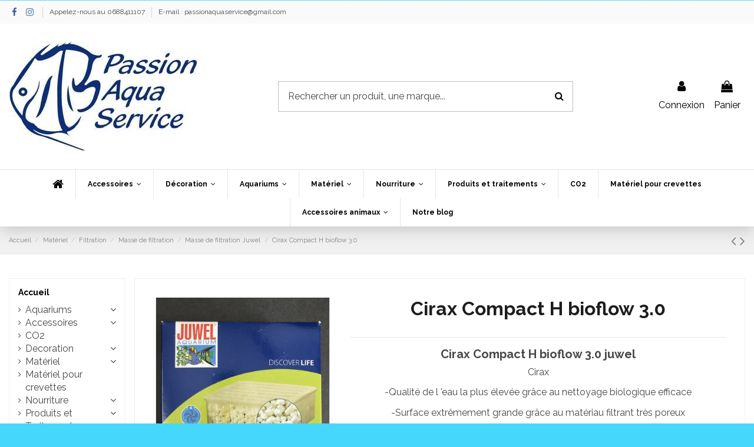

--- FILE ---
content_type: text/html; charset=utf-8
request_url: https://passionaquaservice.fr/masse-de-filtration-juwel/565-cirax-compact-h-bioflow-30-4022573880564.html
body_size: 20496
content:
<!doctype html>
<html lang="fr">

<head>
    
        
  <meta charset="utf-8">


  <meta http-equiv="x-ua-compatible" content="ie=edge">



  


  


  <title>cirax-compact-H-bioflow-3.0</title>
  
    
  
  
    
  
  <meta name="description" content="cirax-compact-H-bioflow-3.0 juwel
-Qualité de l &#039;eau la plus élevée grâce au nettoyage biologique efficace- passion aqua service

">
  <meta name="keywords" content="">
    
      <link rel="canonical" href="https://passionaquaservice.fr/masse-de-filtration-juwel/565-cirax-compact-h-bioflow-30-4022573880564.html">
    

  
      

  
    <script type="application/ld+json">
  {
    "@context": "https://schema.org",
    "@id": "#store-organization",
    "@type": "Organization",
    "name" : "Passion Aqua Service",
    "url" : "https://passionaquaservice.fr/",
          "logo": {
        "@type": "ImageObject",
        "url":"https://passionaquaservice.fr/img/logo-1643619741.jpg"
      }
      }
</script>

<script type="application/ld+json">
  {
    "@context": "https://schema.org",
    "@type": "WebPage",
    "isPartOf": {
      "@type": "WebSite",
      "url":  "https://passionaquaservice.fr/",
      "name": "Passion Aqua Service"
    },
    "name": "cirax-compact-H-bioflow-3.0",
    "url":  "https://passionaquaservice.fr/masse-de-filtration-juwel/565-cirax-compact-h-bioflow-30-4022573880564.html"
  }
</script>


  <script type="application/ld+json">
    {
      "@context": "https://schema.org",
      "@type": "BreadcrumbList",
      "itemListElement": [
                  {
            "@type": "ListItem",
            "position": 1,
            "name": "Accueil",
            "item": "https://passionaquaservice.fr/"
          },              {
            "@type": "ListItem",
            "position": 2,
            "name": "Matériel",
            "item": "https://passionaquaservice.fr/26-materiel"
          },              {
            "@type": "ListItem",
            "position": 3,
            "name": "Filtration",
            "item": "https://passionaquaservice.fr/19-filtration"
          },              {
            "@type": "ListItem",
            "position": 4,
            "name": "Masse de filtration",
            "item": "https://passionaquaservice.fr/30-masse-de-filtration"
          },              {
            "@type": "ListItem",
            "position": 5,
            "name": "Masse de filtration Juwel",
            "item": "https://passionaquaservice.fr/68-masse-de-filtration-juwel"
          },              {
            "@type": "ListItem",
            "position": 6,
            "name": "Cirax Compact H bioflow 3.0",
            "item": "https://passionaquaservice.fr/masse-de-filtration-juwel/565-cirax-compact-h-bioflow-30-4022573880564.html"
          }          ]
    }
  </script>


  

  
        <script type="application/ld+json">
  {
    "@context": "https://schema.org/",
    "@type": "Product",
    "@id": "#product-snippet-id",
    "name": "Cirax Compact H bioflow 3.0",
    "description": "cirax-compact-H-bioflow-3.0 juwel  -Qualité de l &#039;eau la plus élevée grâce au nettoyage biologique efficace- passion aqua service    ",
    "category": "Masse de filtration Juwel",
    "image" :"https://passionaquaservice.fr/973-home_default/cirax-compact-h-bioflow-30.jpg",    "sku": "0564",
    "mpn": "0564"
    ,"gtin13": "4022573880564"
        ,
    "brand": {
      "@type": "Brand",
      "name": "Juwel"
    }
            ,
    "weight": {
        "@context": "https://schema.org",
        "@type": "QuantitativeValue",
        "value": "0.200000",
        "unitCode": "kg"
    }
        ,
    "offers": {
      "@type": "Offer",
      "priceCurrency": "EUR",
      "name": "Cirax Compact H bioflow 3.0",
      "price": "8.5",
      "url": "https://passionaquaservice.fr/masse-de-filtration-juwel/565-cirax-compact-h-bioflow-30-4022573880564.html",
      "priceValidUntil": "2026-02-04",
              "image": ["https://passionaquaservice.fr/973-thickbox_default/cirax-compact-h-bioflow-30.jpg"],
            "sku": "0564",
      "mpn": "0564",
      "gtin13": "4022573880564",              "availability": "https://schema.org/InStock",
      "seller": {
        "@type": "Organization",
        "name": "Passion Aqua Service"
      }
    }
      }
</script>


  
    
  



    <meta property="og:type" content="product">
    <meta property="og:url" content="https://passionaquaservice.fr/masse-de-filtration-juwel/565-cirax-compact-h-bioflow-30-4022573880564.html">
    <meta property="og:title" content="cirax-compact-H-bioflow-3.0">
    <meta property="og:site_name" content="Passion Aqua Service">
    <meta property="og:description" content="cirax-compact-H-bioflow-3.0 juwel
-Qualité de l &#039;eau la plus élevée grâce au nettoyage biologique efficace- passion aqua service

">
    <meta property="og:image" content="https://passionaquaservice.fr/973-thickbox_default/cirax-compact-h-bioflow-30.jpg">
    <meta property="og:image:width" content="1100">
    <meta property="og:image:height" content="1422">





      <meta name="viewport" content="width=device-width, initial-scale=1">
  




  <link rel="icon" type="image/vnd.microsoft.icon" href="https://passionaquaservice.fr/img/favicon.ico?1643619741">
  <link rel="shortcut icon" type="image/x-icon" href="https://passionaquaservice.fr/img/favicon.ico?1643619741">
    




    <link rel="stylesheet" href="https://passionaquaservice.fr/themes/warehouse/assets/cache/theme-bd136681.css" type="text/css" media="all">




<link rel="preload" as="font"
      href="/themes/warehouse/assets/css/font-awesome/fonts/fontawesome-webfont.woff?v=4.7.0"
      type="font/woff" crossorigin="anonymous">
<link rel="preload" as="font"
      href="/themes/warehouse/assets/css/font-awesome/fonts/fontawesome-webfont.woff2?v=4.7.0"
      type="font/woff2" crossorigin="anonymous">


<link  rel="preload stylesheet"  as="style" href="/themes/warehouse/assets/css/font-awesome/css/font-awesome-preload.css"
       type="text/css" crossorigin="anonymous">





  

  <script type="3d8289d463431ad44db74d02-text/javascript">
        var elementorFrontendConfig = {"isEditMode":"","stretchedSectionContainer":"","instagramToken":false,"is_rtl":false,"ajax_csfr_token_url":"https:\/\/passionaquaservice.fr\/module\/iqitelementor\/Actions?process=handleCsfrToken&ajax=1"};
        var hirEnableMailalert = false;
        var iqitTheme = {"rm_sticky":"0","rm_breakpoint":0,"op_preloader":"0","cart_style":"floating","cart_confirmation":"open","h_layout":"2","f_fixed":0,"f_layout":"3","h_absolute":"0","h_sticky":"menu","hw_width":"fullwidth","hm_submenu_width":"fullwidth-background","h_search_type":"full","pl_lazyload":true,"pl_infinity":false,"pl_rollover":true,"pl_crsl_autoplay":false,"pl_slider_ld":5,"pl_slider_d":3,"pl_slider_t":2,"pl_slider_p":2,"pp_thumbs":"leftd","pp_zoom":"modalzoom","pp_image_layout":"carousel","pp_tabs":"tabh","pl_grid_qty":true};
        var iqitcountdown_days = "d.";
        var iqitextendedproduct = {"speed":"70"};
        var iqitfdc_from = 0;
        var iqitmegamenu = {"sticky":"false","containerSelector":"#wrapper > .container"};
        var iqitreviews = [];
        var prestashop = {"cart":{"products":[],"totals":{"total":{"type":"total","label":"Total","amount":0,"value":"0,00\u00a0\u20ac"},"total_including_tax":{"type":"total","label":"Total TTC","amount":0,"value":"0,00\u00a0\u20ac"},"total_excluding_tax":{"type":"total","label":"Total HT :","amount":0,"value":"0,00\u00a0\u20ac"}},"subtotals":{"products":{"type":"products","label":"Sous-total","amount":0,"value":"0,00\u00a0\u20ac"},"discounts":null,"shipping":{"type":"shipping","label":"Livraison","amount":0,"value":""},"tax":null},"products_count":0,"summary_string":"0 articles","vouchers":{"allowed":1,"added":[]},"discounts":[],"minimalPurchase":0,"minimalPurchaseRequired":""},"currency":{"id":1,"name":"Euro","iso_code":"EUR","iso_code_num":"978","sign":"\u20ac"},"customer":{"lastname":null,"firstname":null,"email":null,"birthday":null,"newsletter":null,"newsletter_date_add":null,"optin":null,"website":null,"company":null,"siret":null,"ape":null,"is_logged":false,"gender":{"type":null,"name":null},"addresses":[]},"language":{"name":"Fran\u00e7ais (French)","iso_code":"fr","locale":"fr-FR","language_code":"fr","is_rtl":"0","date_format_lite":"d\/m\/Y","date_format_full":"d\/m\/Y H:i:s","id":1},"page":{"title":"","canonical":"https:\/\/passionaquaservice.fr\/masse-de-filtration-juwel\/565-cirax-compact-h-bioflow-30-4022573880564.html","meta":{"title":"cirax-compact-H-bioflow-3.0","description":"cirax-compact-H-bioflow-3.0 juwel\r\n-Qualit\u00e9 de l 'eau la plus \u00e9lev\u00e9e gr\u00e2ce au nettoyage biologique efficace- passion aqua service\r\n\r\n","keywords":"","robots":"index"},"page_name":"product","body_classes":{"lang-fr":true,"lang-rtl":false,"country-FR":true,"currency-EUR":true,"layout-left-column":true,"page-product":true,"tax-display-enabled":true,"product-id-565":true,"product-Cirax Compact H bioflow 3.0":true,"product-id-category-68":true,"product-id-manufacturer-16":true,"product-id-supplier-0":true,"product-available-for-order":true},"admin_notifications":[]},"shop":{"name":"Passion Aqua Service","logo":"https:\/\/passionaquaservice.fr\/img\/logo-1643619741.jpg","stores_icon":"https:\/\/passionaquaservice.fr\/img\/logo_stores.png","favicon":"https:\/\/passionaquaservice.fr\/img\/favicon.ico"},"urls":{"base_url":"https:\/\/passionaquaservice.fr\/","current_url":"https:\/\/passionaquaservice.fr\/masse-de-filtration-juwel\/565-cirax-compact-h-bioflow-30-4022573880564.html","shop_domain_url":"https:\/\/passionaquaservice.fr","img_ps_url":"https:\/\/passionaquaservice.fr\/img\/","img_cat_url":"https:\/\/passionaquaservice.fr\/img\/c\/","img_lang_url":"https:\/\/passionaquaservice.fr\/img\/l\/","img_prod_url":"https:\/\/passionaquaservice.fr\/img\/p\/","img_manu_url":"https:\/\/passionaquaservice.fr\/img\/m\/","img_sup_url":"https:\/\/passionaquaservice.fr\/img\/su\/","img_ship_url":"https:\/\/passionaquaservice.fr\/img\/s\/","img_store_url":"https:\/\/passionaquaservice.fr\/img\/st\/","img_col_url":"https:\/\/passionaquaservice.fr\/img\/co\/","img_url":"https:\/\/passionaquaservice.fr\/themes\/warehouse\/assets\/img\/","css_url":"https:\/\/passionaquaservice.fr\/themes\/warehouse\/assets\/css\/","js_url":"https:\/\/passionaquaservice.fr\/themes\/warehouse\/assets\/js\/","pic_url":"https:\/\/passionaquaservice.fr\/upload\/","pages":{"address":"https:\/\/passionaquaservice.fr\/adresse","addresses":"https:\/\/passionaquaservice.fr\/adresses","authentication":"https:\/\/passionaquaservice.fr\/connexion","cart":"https:\/\/passionaquaservice.fr\/panier","category":"https:\/\/passionaquaservice.fr\/index.php?controller=category","cms":"https:\/\/passionaquaservice.fr\/index.php?controller=cms","contact":"https:\/\/passionaquaservice.fr\/nous-contacter","discount":"https:\/\/passionaquaservice.fr\/reduction","guest_tracking":"https:\/\/passionaquaservice.fr\/suivi-commande-invite","history":"https:\/\/passionaquaservice.fr\/historique-commandes","identity":"https:\/\/passionaquaservice.fr\/identite","index":"https:\/\/passionaquaservice.fr\/","my_account":"https:\/\/passionaquaservice.fr\/mon-compte","order_confirmation":"https:\/\/passionaquaservice.fr\/confirmation-commande","order_detail":"https:\/\/passionaquaservice.fr\/index.php?controller=order-detail","order_follow":"https:\/\/passionaquaservice.fr\/suivi-commande","order":"https:\/\/passionaquaservice.fr\/commande","order_return":"https:\/\/passionaquaservice.fr\/index.php?controller=order-return","order_slip":"https:\/\/passionaquaservice.fr\/avoirs","pagenotfound":"https:\/\/passionaquaservice.fr\/page-introuvable","password":"https:\/\/passionaquaservice.fr\/recuperation-mot-de-passe","pdf_invoice":"https:\/\/passionaquaservice.fr\/index.php?controller=pdf-invoice","pdf_order_return":"https:\/\/passionaquaservice.fr\/index.php?controller=pdf-order-return","pdf_order_slip":"https:\/\/passionaquaservice.fr\/index.php?controller=pdf-order-slip","prices_drop":"https:\/\/passionaquaservice.fr\/promotions","product":"https:\/\/passionaquaservice.fr\/index.php?controller=product","search":"https:\/\/passionaquaservice.fr\/recherche","sitemap":"https:\/\/passionaquaservice.fr\/plan-site","stores":"https:\/\/passionaquaservice.fr\/magasins","supplier":"https:\/\/passionaquaservice.fr\/fournisseur","register":"https:\/\/passionaquaservice.fr\/connexion?create_account=1","order_login":"https:\/\/passionaquaservice.fr\/commande?login=1"},"alternative_langs":[],"theme_assets":"\/themes\/warehouse\/assets\/","actions":{"logout":"https:\/\/passionaquaservice.fr\/?mylogout="},"no_picture_image":{"bySize":{"small_default":{"url":"https:\/\/passionaquaservice.fr\/img\/p\/fr-default-small_default.jpg","width":98,"height":127},"cart_default":{"url":"https:\/\/passionaquaservice.fr\/img\/p\/fr-default-cart_default.jpg","width":125,"height":162},"home_default":{"url":"https:\/\/passionaquaservice.fr\/img\/p\/fr-default-home_default.jpg","width":236,"height":305},"large_default":{"url":"https:\/\/passionaquaservice.fr\/img\/p\/fr-default-large_default.jpg","width":381,"height":492},"medium_default":{"url":"https:\/\/passionaquaservice.fr\/img\/p\/fr-default-medium_default.jpg","width":452,"height":584},"thickbox_default":{"url":"https:\/\/passionaquaservice.fr\/img\/p\/fr-default-thickbox_default.jpg","width":1100,"height":1422}},"small":{"url":"https:\/\/passionaquaservice.fr\/img\/p\/fr-default-small_default.jpg","width":98,"height":127},"medium":{"url":"https:\/\/passionaquaservice.fr\/img\/p\/fr-default-large_default.jpg","width":381,"height":492},"large":{"url":"https:\/\/passionaquaservice.fr\/img\/p\/fr-default-thickbox_default.jpg","width":1100,"height":1422},"legend":""}},"configuration":{"display_taxes_label":true,"display_prices_tax_incl":true,"is_catalog":false,"show_prices":true,"opt_in":{"partner":false},"quantity_discount":{"type":"discount","label":"Remise sur prix unitaire"},"voucher_enabled":1,"return_enabled":0},"field_required":[],"breadcrumb":{"links":[{"title":"Accueil","url":"https:\/\/passionaquaservice.fr\/"},{"title":"Mat\u00e9riel","url":"https:\/\/passionaquaservice.fr\/26-materiel"},{"title":"Filtration","url":"https:\/\/passionaquaservice.fr\/19-filtration"},{"title":"Masse de filtration","url":"https:\/\/passionaquaservice.fr\/30-masse-de-filtration"},{"title":"Masse de filtration Juwel","url":"https:\/\/passionaquaservice.fr\/68-masse-de-filtration-juwel"},{"title":"Cirax Compact H bioflow 3.0","url":"https:\/\/passionaquaservice.fr\/masse-de-filtration-juwel\/565-cirax-compact-h-bioflow-30-4022573880564.html"}],"count":6},"link":{"protocol_link":"https:\/\/","protocol_content":"https:\/\/"},"time":1768918635,"static_token":"7ceb1af46bf3bd3295c42ea91bbd9905","token":"921dd2fb09bf1399175c85caba55e50e","debug":false};
        var prestashopFacebookAjaxController = "https:\/\/passionaquaservice.fr\/module\/ps_facebook\/Ajax";
        var psemailsubscription_subscription = "https:\/\/passionaquaservice.fr\/module\/ps_emailsubscription\/subscription";
        var recaptcha_position_contact_us = "";
        var recaptcha_position_login = "";
        var recaptcha_position_mailalert = "";
        var recaptcha_position_newsletter = "";
        var recaptcha_position_password = "";
        var recaptcha_position_productcomment = "";
        var recaptcha_position_registration = "";
      </script>



  <script type="3d8289d463431ad44db74d02-text/javascript">
    
        var psv = 1.7;
        var hiRecaptchaSiteKey = '6LfdH38eAAAAAJe8VF-wSpcvOdnQIjK728gerEm3';
        var hirecaptchaContact = '1';
        var hirEnableContactPageCaptcha = '';
        var hirEnableAuthPageCaptcha = '';
        var hirEnableNewsletter = '1';
        var hirEnableLogin = '';
        var hirEnablePassword = '';
        var hirEnableMailalert = '';
        var hirEnableProductcomment = '';
        var hirecaptchaSize = 'normal';
        var hirecaptchaTheme = 'light';
        var hirVersion = 2;
        var hi_recaptcha_Controller = 'https://passionaquaservice.fr/module/hirecaptcha/validate';
        var hi_recaptcha_verification_controller = 'https://passionaquaservice.fr/module/hirecaptcha/verification';
        var hi_recaptcha_secure_key = '6706a5a086602af70e0396db26bce9e6';
    
</script>

    <script src="https://www.google.com/recaptcha/api.js?onload=hirecaptchaOnloadCallback&render=explicit&hl=fr" async defer type="3d8289d463431ad44db74d02-text/javascript">
    </script>
<script type="3d8289d463431ad44db74d02-text/javascript">
    
        var contactWidget;
        var authWidget;
        var newsletterWidget;
        var loginWidget;
        var passwordWidget;
        var mailalertWidget;
        var productcommentWidget;
        var hiRecaptchaOnSubmitContact = function(token) {
            if(hirecaptchaSize == 'invisible') {
                if(psv >= 1.7) {
                    $('.contact-form form').submit();
                } else {
                    $('.contact-form-box').submit();
                }
            }
        };
        var hiRecaptchaOnSubmitAuth = function(token) {
            if(hirecaptchaSize == 'invisible') {
                if(psv >= 1.7){
                    document.getElementById('customer-form').submit();
                } else {
                    document.getElementById('account-creation_form').submit();
                }
            }
        };
        var hiRecaptchaOnSubmitNewsletter = function(token) {
            if(hirecaptchaSize == 'invisible') {
                if(psv >= 1.7) {
                    $('.block_newsletter form').submit();
                } else {
                    $('#newsletter_block_left form').submit();
                }
            }
        };
        var hiRecaptchaOnSubmitLogin = function(token) {
            if(hirecaptchaSize == 'invisible') {
                if(psv >= 1.7) {
                    $('#login-form').submit();
                } else {
                    $('#login_form').submit();
                }
            }
        };
        var hiRecaptchaOnSubmitPassword = function(token) {
            if(hirecaptchaSize == 'invisible') {
                if(psv >= 1.7) {
                    $('.forgotten-password input[type="submit"]').click();
                } else {
                    $('#form_forgotpassword').submit();
                }
            }
        };
        var hirecaptchaOnloadCallback = function() {
            if(hirEnableContactPageCaptcha && $('#hi_recaptcha_contact').length > 0) {
                contactWidget = grecaptcha.render('hi_recaptcha_contact', {
                    sitekey: hiRecaptchaSiteKey,
                    theme: hirecaptchaTheme,
                    size: hirecaptchaSize,
                    callback: hiRecaptchaOnSubmitContact,
                    badge: recaptcha_position_contact_us
                });
            }
            if (hirEnableAuthPageCaptcha && psv >= 1.7 && $('#hi_recaptcha_auth').length > 0) {
                authWidget = grecaptcha.render('hi_recaptcha_auth', {
                    sitekey: hiRecaptchaSiteKey,
                    theme: hirecaptchaTheme,
                    size: hirecaptchaSize,
                    callback: hiRecaptchaOnSubmitAuth,
                    badge: recaptcha_position_registration
                });
            }
            if (hirEnableNewsletter && $('#hi_recaptcha_newsletter').length > 0) {
                newsletterWidget = grecaptcha.render('hi_recaptcha_newsletter', {
                    sitekey: hiRecaptchaSiteKey,
                    theme: hirecaptchaTheme,
                    size: hirecaptchaSize,
                    callback: hiRecaptchaOnSubmitNewsletter,
                    badge: recaptcha_position_newsletter
                });
            }
            if (hirEnableLogin && $('#authentication #hi_recaptcha_login').length > 0) {
                loginWidget = grecaptcha.render('hi_recaptcha_login', {
                    sitekey: hiRecaptchaSiteKey,
                    theme: hirecaptchaTheme,
                    size: hirecaptchaSize,
                    callback: hiRecaptchaOnSubmitLogin,
                    badge: recaptcha_position_login
                });
            }
            if (hirEnablePassword && $('#password #hi_recaptcha_password').length > 0) {
                passwordWidget = grecaptcha.render('hi_recaptcha_password', {
                    sitekey: hiRecaptchaSiteKey,
                    theme: hirecaptchaTheme,
                    size: hirecaptchaSize,
                    callback: hiRecaptchaOnSubmitPassword,
                    badge: recaptcha_position_password
                });
            }
            if (hirEnableMailalert && ($('.js-mailalert').length > 0) || $('#mailalert_link').length > 0) {
                if (hirVersion == 2 && hirecaptchaSize == 'invisible') {
                    mailalertWidget = grecaptcha.render('hi_recaptcha_mailalert', {
                        sitekey: hiRecaptchaSiteKey,
                        theme: hirecaptchaTheme,
                        size: hirecaptchaSize,
                        callback: validateMailAlertForm,
                        badge: recaptcha_position_mailalert
                    });
                } else {
                    mailalertWidget = grecaptcha.render('hi_recaptcha_mailalert', {
                        sitekey: hiRecaptchaSiteKey,
                        theme: hirecaptchaTheme,
                        size: hirecaptchaSize,
                        badge: recaptcha_position_mailalert
                    });
                }
                
            }
            if (hirEnableProductcomment && ($('#post-product-comment-form').length > 0) || $('#id_new_comment_form').length > 0) {
                if (hirVersion == 2 && hirecaptchaSize == 'invisible') {
                    productcommentWidget = grecaptcha.render('hi_recaptcha_productcomment', {
                        sitekey: hiRecaptchaSiteKey,
                        theme: hirecaptchaTheme,
                        size: hirecaptchaSize,
                        callback: validateProductcommentForm,
                        badge: recaptcha_position_productcomment
                    });
                } else {
                    productcommentWidget = grecaptcha.render('hi_recaptcha_productcomment', {
                        sitekey: hiRecaptchaSiteKey,
                        theme: hirecaptchaTheme,
                        size: hirecaptchaSize,
                        badge: recaptcha_position_productcomment
                    });
                }
            }
        };

        var hirecaptchaOnloadCallback3 = function() {
            if(hirEnableContactPageCaptcha && $('#hi_recaptcha_contact').length > 0) {
                contactWidget = grecaptcha.render('hi_recaptcha_contact', {
                    sitekey: hiRecaptchaSiteKey,
                    theme: hirecaptchaTheme,
                    size: 'invisible',
                    callback: hiRecaptchaOnSubmitContact,
                    badge: recaptcha_position_contact_us
                });
            }
            if (hirEnableAuthPageCaptcha && psv >= 1.7 && $('#hi_recaptcha_auth').length > 0) {
                authWidget = grecaptcha.render('hi_recaptcha_auth', {
                    sitekey: hiRecaptchaSiteKey,
                    theme: hirecaptchaTheme,
                    size: 'invisible',
                    badge: recaptcha_position_registration
                });
            }
            if (hirEnableNewsletter && $('#hi_recaptcha_newsletter').length > 0) {
                newsletterWidget = grecaptcha.render('hi_recaptcha_newsletter', {
                    sitekey: hiRecaptchaSiteKey,
                    theme: hirecaptchaTheme,
                    size: 'invisible',
                    badge: recaptcha_position_newsletter
                });
            }
            if (hirEnableLogin && $('#authentication #hi_recaptcha_login').length > 0) {
                loginWidget = grecaptcha.render('hi_recaptcha_login', {
                    sitekey: hiRecaptchaSiteKey,
                    theme: hirecaptchaTheme,
                    size: 'invisible',
                    badge: recaptcha_position_login
                });
            }
            if (hirEnablePassword && $('#password #hi_recaptcha_password').length > 0) {
                passwordWidget = grecaptcha.render('hi_recaptcha_password', {
                    sitekey: hiRecaptchaSiteKey,
                    theme: hirecaptchaTheme,
                    size: 'invisible',
                    badge: recaptcha_position_password
                });
            }
            if (hirEnableMailalert && ($('.js-mailalert').length > 0) || $('#mailalert_link').length > 0) {
                mailalertWidget = grecaptcha.render('hi_recaptcha_mailalert', {
                    sitekey: hiRecaptchaSiteKey,
                    theme: hirecaptchaTheme,
                    size: 'invisible',
                    badge: recaptcha_position_mailalert
                });
            }
            if (hirEnableProductcomment && ($('#post-product-comment-form').length > 0) || $('#id_new_comment_form').length > 0) {
                productcommentWidget = grecaptcha.render('hi_recaptcha_productcomment', {
                    sitekey: hiRecaptchaSiteKey,
                    theme: hirecaptchaTheme,
                    size: 'invisible',
                    badge: recaptcha_position_productcomment
                });
            }
        };
    
</script>



    
            <meta property="product:pretax_price:amount" content="8.5">
        <meta property="product:pretax_price:currency" content="EUR">
        <meta property="product:price:amount" content="8.5">
        <meta property="product:price:currency" content="EUR">
                <meta property="product:weight:value" content="0.200000">
        <meta property="product:weight:units" content="kg">
    
    

    </head>

<body id="product" class="lang-fr country-fr currency-eur layout-left-column page-product tax-display-enabled product-id-565 product-cirax-compact-h-bioflow-3-0 product-id-category-68 product-id-manufacturer-16 product-id-supplier-0 product-available-for-order body-desktop-header-style-w-2">


    




    


<main id="main-page-content"  >
    
            

    <header id="header" class="desktop-header-style-w-2">
        
            
  <div class="header-banner">
    
  </div>




            <nav class="header-nav">
        <div class="container">
    
        <div class="row justify-content-between">
            <div class="col col-auto col-md left-nav">
                 <div class="d-inline-block"> 

<ul class="social-links _topbar" itemscope itemtype="https://schema.org/Organization" itemid="#store-organization">
    <li class="facebook"><a itemprop="sameAs" href="https://www.facebook.com/Passion-Aqua-Service-215360668520455/?ref=hl" target="_blank" rel="noreferrer noopener"><i class="fa fa-facebook fa-fw" aria-hidden="true"></i></a></li>    <li class="instagram"><a itemprop="sameAs" href="https://www.instagram.com/passionaquaservice/" target="_blank" rel="noreferrer noopener"><i class="fa fa-instagram fa-fw" aria-hidden="true"></i></a></li>          </ul>

 </div>                             <div class="block-iqitlinksmanager block-iqitlinksmanager-2 block-links-inline d-inline-block">
            <ul>
                                                            <li>
                            <a
                                    href="tel:0688411107"
                                                                                                    >
                                Appelez-nous au 0688411107
                            </a>
                        </li>
                                                                                <li>
                            <a href="/cdn-cgi/l/email-protection#2858495b5b41474649595d495b4d5a5e414b4d684f45494144064b4745">
                                 E-mail : <span class="__cf_email__" data-cfemail="9cecfdefeff5f3f2fdede9fdeff9eeeaf5fff9dcfbf1fdf5f0b2fff3f1">[email&#160;protected]</span>
                            </a>
                        </li>
                                                </ul>
        </div>
    
            </div>
            <div class="col col-auto center-nav text-center">
                
             </div>
            <div class="col col-auto col-md right-nav text-right">
                
             </div>
        </div>

                        </div>
            </nav>
        



<div id="desktop-header" class="desktop-header-style-2">
    
            
<div class="header-top">
    <div id="desktop-header-container" class="container">
        <div class="row align-items-center">
                            <div class="col col-auto col-header-left">
                    <div id="desktop_logo">
                        
  <a href="https://passionaquaservice.fr/">
    <img class="logo img-fluid"
         src="https://passionaquaservice.fr/img/logo-1643619741.jpg"
                  alt="Passion Aqua Service"
         width="320"
         height="188"
    >
  </a>

                    </div>
                    
                </div>
                <div class="col col-header-center">
                                        <!-- Block search module TOP -->

<!-- Block search module TOP -->
<div id="search_widget" class="search-widget" data-search-controller-url="https://passionaquaservice.fr/module/iqitsearch/searchiqit">
    <form method="get" action="https://passionaquaservice.fr/module/iqitsearch/searchiqit">
        <div class="input-group">
            <input type="text" name="s" value="" data-all-text="Voir les résultats"
                   data-blog-text="Article de blog"
                   data-product-text="Produit"
                   data-brands-text="Marque"
                   autocomplete="off" autocorrect="off" autocapitalize="off" spellcheck="false"
                   placeholder="Rechercher un produit, une marque..." class="form-control form-search-control" />
            <button type="submit" class="search-btn">
                <i class="fa fa-search"></i>
            </button>
        </div>
    </form>
</div>
<!-- /Block search module TOP -->

<!-- /Block search module TOP -->


                    
                </div>
                        <div class="col col-auto col-header-right">
                <div class="row no-gutters justify-content-end">

                    
                                            <div id="header-user-btn" class="col col-auto header-btn-w header-user-btn-w">
            <a href="https://passionaquaservice.fr/mon-compte"
           title="Identifiez-vous"
           rel="nofollow" class="header-btn header-user-btn">
            <i class="fa fa-user fa-fw icon" aria-hidden="true"></i>
            <span class="title">Connexion</span>
        </a>
    </div>









                                        

                    

                                            
                                                    <div id="ps-shoppingcart-wrapper" class="col col-auto">
    <div id="ps-shoppingcart"
         class="header-btn-w header-cart-btn-w ps-shoppingcart dropdown">
         <div id="blockcart" class="blockcart cart-preview"
         data-refresh-url="//passionaquaservice.fr/module/ps_shoppingcart/ajax">
        <a id="cart-toogle" class="cart-toogle header-btn header-cart-btn" data-toggle="dropdown" data-display="static">
            <i class="fa fa-shopping-bag fa-fw icon" aria-hidden="true"><span class="cart-products-count-btn  d-none">0</span></i>
            <span class="info-wrapper">
            <span class="title">Panier</span>
            <span class="cart-toggle-details">
            <span class="text-faded cart-separator"> / </span>
                            Empty
                        </span>
            </span>
        </a>
        <div id="_desktop_blockcart-content" class="dropdown-menu-custom dropdown-menu">
    <div id="blockcart-content" class="blockcart-content" >
        <div class="cart-title">
            <span class="modal-title">Your cart</span>
            <button type="button" id="js-cart-close" class="close">
                <span>×</span>
            </button>
            <hr>
        </div>
                    <span class="no-items">Il n'y a plus d'articles dans votre panier</span>
            </div>
</div> </div>




    </div>
</div>
                                                
                                    </div>
                
            </div>
            <div class="col-12">
                <div class="row">
                    

<div class="menu js-top-menu position-static hidden-sm-down" id="_desktop_top_menu">
    
    
    <div class="clearfix"></div>
</div>

                </div>
            </div>
        </div>
    </div>
</div>
<div class="container iqit-megamenu-container">	<div id="iqitmegamenu-wrapper" class="iqitmegamenu-wrapper iqitmegamenu-all">
		<div class="container container-iqitmegamenu">
		<div id="iqitmegamenu-horizontal" class="iqitmegamenu  clearfix" role="navigation">

								
				<nav id="cbp-hrmenu" class="cbp-hrmenu cbp-horizontal cbp-hrsub-narrow">
					<ul>
												<li id="cbp-hrmenu-tab-1" class="cbp-hrmenu-tab cbp-hrmenu-tab-1 cbp-onlyicon ">
	<a href="https://passionaquaservice.fr/" class="nav-link" >

								<span class="cbp-tab-title"> <i class="icon fa fa-home cbp-mainlink-icon"></i>
								</span>
														</a>
													</li>
												<li id="cbp-hrmenu-tab-2" class="cbp-hrmenu-tab cbp-hrmenu-tab-2  cbp-has-submeu">
	<a role="button" class="cbp-empty-mlink nav-link">

								<span class="cbp-tab-title">
								Accessoires <i class="fa fa-angle-down cbp-submenu-aindicator"></i></span>
														</a>
														<div class="cbp-hrsub col-2">
								<div class="cbp-hrsub-inner">
									<div class="container iqitmegamenu-submenu-container">
									
																																	




<div class="row menu_row menu-element  first_rows menu-element-id-1">
                

                                                




    <div class="col-6 cbp-menu-column cbp-menu-element menu-element-id-2 ">
        <div class="cbp-menu-column-inner">
                        
                
                
                    
                                                    <div class="row cbp-categories-row">
                                                                                                            <div class="col-12">
                                            <div class="cbp-category-link-w"><a href="https://passionaquaservice.fr/27-epuisettes"
                                                                                class="cbp-column-title nav-link cbp-category-title">Epuisettes </a>
                                                                                                                                            </div>
                                        </div>
                                                                                                                                                <div class="col-12">
                                            <div class="cbp-category-link-w"><a href="https://passionaquaservice.fr/28-thermometres"
                                                                                class="cbp-column-title nav-link cbp-category-title">Thermomètres</a>
                                                                                                                                            </div>
                                        </div>
                                                                                                                                                <div class="col-12">
                                            <div class="cbp-category-link-w"><a href="https://passionaquaservice.fr/33-ventouses"
                                                                                class="cbp-column-title nav-link cbp-category-title">Ventouses</a>
                                                                                                                                            </div>
                                        </div>
                                                                                                                                                <div class="col-12">
                                            <div class="cbp-category-link-w"><a href="https://passionaquaservice.fr/35-reproduction"
                                                                                class="cbp-column-title nav-link cbp-category-title">Reproduction</a>
                                                                                                                                            </div>
                                        </div>
                                                                                                                                                <div class="col-12">
                                            <div class="cbp-category-link-w"><a href="https://passionaquaservice.fr/37-divers"
                                                                                class="cbp-column-title nav-link cbp-category-title">Divers</a>
                                                                                                                                            </div>
                                        </div>
                                                                                                </div>
                                            
                
            

            
            </div>    </div>
                                    




    <div class="col-6 cbp-menu-column cbp-menu-element menu-element-id-3 ">
        <div class="cbp-menu-column-inner">
                        
                
                
                    
                                                    <div class="row cbp-categories-row">
                                                                                                            <div class="col-12">
                                            <div class="cbp-category-link-w"><a href="https://passionaquaservice.fr/38-nettoyage"
                                                                                class="cbp-column-title nav-link cbp-category-title">Nettoyage</a>
                                                                                                                                            </div>
                                        </div>
                                                                                                                                                <div class="col-12">
                                            <div class="cbp-category-link-w"><a href="https://passionaquaservice.fr/40-outillage"
                                                                                class="cbp-column-title nav-link cbp-category-title">Outillage</a>
                                                                                                                                            </div>
                                        </div>
                                                                                                                                                <div class="col-12">
                                            <div class="cbp-category-link-w"><a href="https://passionaquaservice.fr/41-tests"
                                                                                class="cbp-column-title nav-link cbp-category-title">Tests</a>
                                                                                                                                            </div>
                                        </div>
                                                                                                                                                <div class="col-12">
                                            <div class="cbp-category-link-w"><a href="https://passionaquaservice.fr/47-librairie"
                                                                                class="cbp-column-title nav-link cbp-category-title">Librairie</a>
                                                                                                                                            </div>
                                        </div>
                                                                                                                                                                    </div>
                                            
                
            

            
            </div>    </div>
                            
                </div>
																					
																			</div>
								</div>
							</div>
													</li>
												<li id="cbp-hrmenu-tab-3" class="cbp-hrmenu-tab cbp-hrmenu-tab-3  cbp-has-submeu">
	<a href="https://passionaquaservice.fr/" class="nav-link" >

								<span class="cbp-tab-title">
								Décoration <i class="fa fa-angle-down cbp-submenu-aindicator"></i></span>
														</a>
														<div class="cbp-hrsub col-1">
								<div class="cbp-hrsub-inner">
									<div class="container iqitmegamenu-submenu-container">
									
																																	




<div class="row menu_row menu-element  first_rows menu-element-id-1">
                

                                                




    <div class="col-12 cbp-menu-column cbp-menu-element menu-element-id-2 ">
        <div class="cbp-menu-column-inner">
                        
                
                
                    
                                                    <div class="row cbp-categories-row">
                                                                                                            <div class="col-12">
                                            <div class="cbp-category-link-w"><a href="https://passionaquaservice.fr/15-sols"
                                                                                class="cbp-column-title nav-link cbp-category-title">Sols</a>
                                                                                                                                            </div>
                                        </div>
                                                                                                                                                <div class="col-12">
                                            <div class="cbp-category-link-w"><a href="https://passionaquaservice.fr/31-roches"
                                                                                class="cbp-column-title nav-link cbp-category-title">Roches</a>
                                                                                                                                            </div>
                                        </div>
                                                                                                                                                <div class="col-12">
                                            <div class="cbp-category-link-w"><a href="https://passionaquaservice.fr/32-racines"
                                                                                class="cbp-column-title nav-link cbp-category-title">Racines</a>
                                                                                                                                                    
    <ul class="cbp-links cbp-category-tree"><li ><div class="cbp-category-link-w"><a href="https://passionaquaservice.fr/105-mangrove">Mangrove</a></div></li><li ><div class="cbp-category-link-w"><a href="https://passionaquaservice.fr/106-asia">Asia</a></div></li></ul>

                                                                                            </div>
                                        </div>
                                                                                                                                                <div class="col-12">
                                            <div class="cbp-category-link-w"><a href="https://passionaquaservice.fr/39-divers"
                                                                                class="cbp-column-title nav-link cbp-category-title">Divers</a>
                                                                                                                                            </div>
                                        </div>
                                                                                                                                                <div class="col-12">
                                            <div class="cbp-category-link-w"><a href="https://passionaquaservice.fr/48-decor"
                                                                                class="cbp-column-title nav-link cbp-category-title">Décor</a>
                                                                                                                                            </div>
                                        </div>
                                                                                                </div>
                                            
                
            

            
            </div>    </div>
                            
                </div>
																					
																			</div>
								</div>
							</div>
													</li>
												<li id="cbp-hrmenu-tab-4" class="cbp-hrmenu-tab cbp-hrmenu-tab-4  cbp-has-submeu">
	<a href="https://passionaquaservice.fr/" class="nav-link" >

								<span class="cbp-tab-title">
								Aquariums <i class="fa fa-angle-down cbp-submenu-aindicator"></i></span>
														</a>
														<div class="cbp-hrsub col-2">
								<div class="cbp-hrsub-inner">
									<div class="container iqitmegamenu-submenu-container">
									
																																	




<div class="row menu_row menu-element  first_rows menu-element-id-1">
                

                                                




    <div class="col-12 cbp-menu-column cbp-menu-element menu-element-id-2 ">
        <div class="cbp-menu-column-inner">
                        
                
                
                    
                                                    <div class="row cbp-categories-row">
                                                                                                            <div class="col-12">
                                            <div class="cbp-category-link-w"><a href="https://passionaquaservice.fr/24-nano-aquariums"
                                                                                class="cbp-column-title nav-link cbp-category-title">Nano Aquariums</a>
                                                                                                                                            </div>
                                        </div>
                                                                                                                                                <div class="col-12">
                                            <div class="cbp-category-link-w"><a href="https://passionaquaservice.fr/25-cuve-nue"
                                                                                class="cbp-column-title nav-link cbp-category-title">Cuve nue</a>
                                                                                                                                            </div>
                                        </div>
                                                                                                                                                <div class="col-12">
                                            <div class="cbp-category-link-w"><a href="https://passionaquaservice.fr/23-terrariums"
                                                                                class="cbp-column-title nav-link cbp-category-title">Terrariums</a>
                                                                                                                                            </div>
                                        </div>
                                                                                                                                                <div class="col-12">
                                            <div class="cbp-category-link-w"><a href="https://passionaquaservice.fr/58-aquarium-complet"
                                                                                class="cbp-column-title nav-link cbp-category-title">Aquarium complet</a>
                                                                                                                                            </div>
                                        </div>
                                                                                                                                                                                                                                        </div>
                                            
                
            

            
            </div>    </div>
                            
                </div>
																					
																			</div>
								</div>
							</div>
													</li>
												<li id="cbp-hrmenu-tab-5" class="cbp-hrmenu-tab cbp-hrmenu-tab-5  cbp-has-submeu">
	<a href="https://passionaquaservice.fr/" class="nav-link" >

								<span class="cbp-tab-title">
								Matériel <i class="fa fa-angle-down cbp-submenu-aindicator"></i></span>
														</a>
														<div class="cbp-hrsub col-4">
								<div class="cbp-hrsub-inner">
									<div class="container iqitmegamenu-submenu-container">
									
																																	




<div class="row menu_row menu-element  first_rows menu-element-id-1">
                

                                                




    <div class="col-6 cbp-menu-column cbp-menu-element menu-element-id-2 ">
        <div class="cbp-menu-column-inner">
                        
                
                
                    
                                                    <div class="row cbp-categories-row">
                                                                                                            <div class="col-12">
                                            <div class="cbp-category-link-w"><a href="https://passionaquaservice.fr/16-aeration"
                                                                                class="cbp-column-title nav-link cbp-category-title">Aeration</a>
                                                                                                                                                    
    <ul class="cbp-links cbp-category-tree"><li ><div class="cbp-category-link-w"><a href="https://passionaquaservice.fr/63-pompe-a-air">Pompe a air</a></div></li></ul>

                                                                                            </div>
                                        </div>
                                                                                                                                                <div class="col-12">
                                            <div class="cbp-category-link-w"><a href="https://passionaquaservice.fr/18-chauffage"
                                                                                class="cbp-column-title nav-link cbp-category-title">Chauffage</a>
                                                                                                                                            </div>
                                        </div>
                                                                                                                                                <div class="col-12">
                                            <div class="cbp-category-link-w"><a href="https://passionaquaservice.fr/19-filtration"
                                                                                class="cbp-column-title nav-link cbp-category-title">Filtration</a>
                                                                                                                                                    
    <ul class="cbp-links cbp-category-tree"><li ><div class="cbp-category-link-w"><a href="https://passionaquaservice.fr/56-exhausteur">Exhausteur </a></div></li><li ><div class="cbp-category-link-w"><a href="https://passionaquaservice.fr/62-filtres-cascades">Filtres cascades</a></div></li><li ><div class="cbp-category-link-w"><a href="https://passionaquaservice.fr/59-filtres-externes">Filtres externes</a></div></li><li ><div class="cbp-category-link-w"><a href="https://passionaquaservice.fr/29-filtres-internes">Filtres internes</a></div></li><li  class="cbp-hrsub-haslevel2" ><div class="cbp-category-link-w"><a href="https://passionaquaservice.fr/30-masse-de-filtration">Masse de filtration</a>
    <ul class="cbp-hrsub-level2"><li ><div class="cbp-category-link-w"><a href="https://passionaquaservice.fr/65-masse-de-filtration-aquatlantis">Masse de filtration aquatlantis</a></div></li><li ><div class="cbp-category-link-w"><a href="https://passionaquaservice.fr/67-masse-de-filtration-fluval">Masse de filtration Fluval</a></div></li><li ><div class="cbp-category-link-w"><a href="https://passionaquaservice.fr/68-masse-de-filtration-juwel">Masse de filtration Juwel</a></div></li><li ><div class="cbp-category-link-w"><a href="https://passionaquaservice.fr/69-masse-de-filtration-aquarium-systems">Masse de filtration Aquarium Systems</a></div></li><li ><div class="cbp-category-link-w"><a href="https://passionaquaservice.fr/72-masse-de-filtration-aquael">Masse de filtration Aquael</a></div></li><li ><div class="cbp-category-link-w"><a href="https://passionaquaservice.fr/107-masse-de-filtration-tetra">Masse de filtration Tetra</a></div></li></ul>
</div></li><li ><div class="cbp-category-link-w"><a href="https://passionaquaservice.fr/50-tuyauterie-et-accessoires">Tuyauterie et accessoires</a></div></li><li ><div class="cbp-category-link-w"><a href="https://passionaquaservice.fr/66-pieces-detachees">piéces détachées</a></div></li></ul>

                                                                                            </div>
                                        </div>
                                                                                                                                                <div class="col-12">
                                            <div class="cbp-category-link-w"><a href="https://passionaquaservice.fr/22-pompes"
                                                                                class="cbp-column-title nav-link cbp-category-title">Pompes</a>
                                                                                                                                            </div>
                                        </div>
                                                                                                </div>
                                            
                
            

            
            </div>    </div>
                                    




    <div class="col-6 cbp-menu-column cbp-menu-element menu-element-id-3 ">
        <div class="cbp-menu-column-inner">
                        
                
                
                    
                                                    <div class="row cbp-categories-row">
                                                                                                            <div class="col-12">
                                            <div class="cbp-category-link-w"><a href="https://passionaquaservice.fr/20-eclairage"
                                                                                class="cbp-column-title nav-link cbp-category-title">Eclairage</a>
                                                                                                                                                    
    <ul class="cbp-links cbp-category-tree"><li ><div class="cbp-category-link-w"><a href="https://passionaquaservice.fr/34-divers">Divers</a></div></li><li ><div class="cbp-category-link-w"><a href="https://passionaquaservice.fr/42-tubes-t8">Tubes T8</a></div></li><li ><div class="cbp-category-link-w"><a href="https://passionaquaservice.fr/43-tubes-t5">Tubes T5</a></div></li><li ><div class="cbp-category-link-w"><a href="https://passionaquaservice.fr/44-lampes-pour-nano-aquariums">Lampes pour nano-aquariums</a></div></li><li ><div class="cbp-category-link-w"><a href="https://passionaquaservice.fr/71-ampoule-uv">Ampoule UV</a></div></li></ul>

                                                                                            </div>
                                        </div>
                                                                                                                                                <div class="col-12">
                                            <div class="cbp-category-link-w"><a href="https://passionaquaservice.fr/36-distributeurs"
                                                                                class="cbp-column-title nav-link cbp-category-title">Distributeurs</a>
                                                                                                                                            </div>
                                        </div>
                                                                                                                                                <div class="col-12">
                                            <div class="cbp-category-link-w"><a href="https://passionaquaservice.fr/57-eau-de-mer"
                                                                                class="cbp-column-title nav-link cbp-category-title">Eau de mer</a>
                                                                                                                                            </div>
                                        </div>
                                                                                                </div>
                                            
                
            

            
            </div>    </div>
                            
                </div>
																					
																			</div>
								</div>
							</div>
													</li>
												<li id="cbp-hrmenu-tab-6" class="cbp-hrmenu-tab cbp-hrmenu-tab-6  cbp-has-submeu">
	<a href="https://passionaquaservice.fr/" class="nav-link" >

								<span class="cbp-tab-title">
								Nourriture <i class="fa fa-angle-down cbp-submenu-aindicator"></i></span>
														</a>
														<div class="cbp-hrsub col-2">
								<div class="cbp-hrsub-inner">
									<div class="container iqitmegamenu-submenu-container">
									
																																	




<div class="row menu_row menu-element  first_rows menu-element-id-1">
                

                                                




    <div class="col-12 cbp-menu-column cbp-menu-element menu-element-id-2 ">
        <div class="cbp-menu-column-inner">
                        
                
                
                    
                                                    <div class="row cbp-categories-row">
                                                                                                            <div class="col-12">
                                            <div class="cbp-category-link-w"><a href="https://passionaquaservice.fr/60-artemia"
                                                                                class="cbp-column-title nav-link cbp-category-title">Artémia</a>
                                                                                                                                            </div>
                                        </div>
                                                                                                                                                <div class="col-12">
                                            <div class="cbp-category-link-w"><a href="https://passionaquaservice.fr/55-discusfood"
                                                                                class="cbp-column-title nav-link cbp-category-title">DiscusFood </a>
                                                                                                                                            </div>
                                        </div>
                                                                                                                                                <div class="col-12">
                                            <div class="cbp-category-link-w"><a href="https://passionaquaservice.fr/54-paillettes"
                                                                                class="cbp-column-title nav-link cbp-category-title">Paillettes </a>
                                                                                                                                            </div>
                                        </div>
                                                                                                                                                <div class="col-12">
                                            <div class="cbp-category-link-w"><a href="https://passionaquaservice.fr/52-Pellets-pour-crevettes"
                                                                                class="cbp-column-title nav-link cbp-category-title">Pellets  pour crevettes </a>
                                                                                                                                            </div>
                                        </div>
                                                                                                                                                <div class="col-12">
                                            <div class="cbp-category-link-w"><a href="https://passionaquaservice.fr/61-seaux-de-nourriture"
                                                                                class="cbp-column-title nav-link cbp-category-title">Seaux de nourriture</a>
                                                                                                                                            </div>
                                        </div>
                                                                                                                                                <div class="col-12">
                                            <div class="cbp-category-link-w"><a href="https://passionaquaservice.fr/70-vrac"
                                                                                class="cbp-column-title nav-link cbp-category-title">Vrac</a>
                                                                                                                                            </div>
                                        </div>
                                                                                                                                                <div class="col-12">
                                            <div class="cbp-category-link-w"><a href="https://passionaquaservice.fr/74-nourriture-betta"
                                                                                class="cbp-column-title nav-link cbp-category-title">Nourriture Betta</a>
                                                                                                                                            </div>
                                        </div>
                                                                                                </div>
                                            
                
            

            
            </div>    </div>
                            
                </div>
																					
																			</div>
								</div>
							</div>
													</li>
												<li id="cbp-hrmenu-tab-7" class="cbp-hrmenu-tab cbp-hrmenu-tab-7  cbp-has-submeu">
	<a href="https://passionaquaservice.fr/" class="nav-link" >

								<span class="cbp-tab-title">
								Produits et traitements <i class="fa fa-angle-down cbp-submenu-aindicator"></i></span>
														</a>
														<div class="cbp-hrsub col-2">
								<div class="cbp-hrsub-inner">
									<div class="container iqitmegamenu-submenu-container">
									
																																	




<div class="row menu_row menu-element  first_rows menu-element-id-1">
                

                                                




    <div class="col-12 cbp-menu-column cbp-menu-element menu-element-id-2 ">
        <div class="cbp-menu-column-inner">
                        
                
                
                    
                                                    <div class="row cbp-categories-row">
                                                                                                            <div class="col-12">
                                            <div class="cbp-category-link-w"><a href="https://passionaquaservice.fr/45-engrais"
                                                                                class="cbp-column-title nav-link cbp-category-title">Engrais</a>
                                                                                                                                            </div>
                                        </div>
                                                                                                                                                <div class="col-12">
                                            <div class="cbp-category-link-w"><a href="https://passionaquaservice.fr/46-medicaments"
                                                                                class="cbp-column-title nav-link cbp-category-title">Médicaments</a>
                                                                                                                                            </div>
                                        </div>
                                                                                                                                                <div class="col-12">
                                            <div class="cbp-category-link-w"><a href="https://passionaquaservice.fr/49-traitements-de-l-eau"
                                                                                class="cbp-column-title nav-link cbp-category-title">Traitements de l&#039;eau</a>
                                                                                                                                            </div>
                                        </div>
                                                                                                </div>
                                            
                
            

            
            </div>    </div>
                            
                </div>
																					
																			</div>
								</div>
							</div>
													</li>
												<li id="cbp-hrmenu-tab-8" class="cbp-hrmenu-tab cbp-hrmenu-tab-8 ">
	<a href="/108-co2" class="nav-link" >

								<span class="cbp-tab-title">
								CO2</span>
														</a>
													</li>
												<li id="cbp-hrmenu-tab-9" class="cbp-hrmenu-tab cbp-hrmenu-tab-9 ">
	<a href="https://passionaquaservice.fr/73-materiel-pour-crevettes" class="nav-link" >

								<span class="cbp-tab-title">
								Matériel pour crevettes</span>
														</a>
													</li>
												<li id="cbp-hrmenu-tab-13" class="cbp-hrmenu-tab cbp-hrmenu-tab-13  cbp-has-submeu">
	<a role="button" class="cbp-empty-mlink nav-link">

								<span class="cbp-tab-title">
								Accessoires animaux <i class="fa fa-angle-down cbp-submenu-aindicator"></i></span>
														</a>
														<div class="cbp-hrsub col-6">
								<div class="cbp-hrsub-inner">
									<div class="container iqitmegamenu-submenu-container">
									
																																	




<div class="row menu_row menu-element  first_rows menu-element-id-1">
                

                                                




    <div class="col-6 cbp-menu-column cbp-menu-element menu-element-id-2 ">
        <div class="cbp-menu-column-inner">
                        
                
                
                    
                                                    <div class="row cbp-categories-row">
                                                                                                            <div class="col-12">
                                            <div class="cbp-category-link-w"><a href="https://passionaquaservice.fr/111--accessoires-chien"
                                                                                class="cbp-column-title nav-link cbp-category-title">Accèssoires chien</a>
                                                                                                                                                    
    <ul class="cbp-links cbp-category-tree"><li ><div class="cbp-category-link-w"><a href="https://passionaquaservice.fr/112-jouet">Jouet</a></div></li></ul>

                                                                                            </div>
                                        </div>
                                                                                                </div>
                                            
                
            

            
            </div>    </div>
                                    




    <div class="col-6 cbp-menu-column cbp-menu-element menu-element-id-3 ">
        <div class="cbp-menu-column-inner">
                        
                
                
                    
                                                    <div class="row cbp-categories-row">
                                                                                                            <div class="col-12">
                                            <div class="cbp-category-link-w"><a href="https://passionaquaservice.fr/110-accessoires-chat"
                                                                                class="cbp-column-title nav-link cbp-category-title">Accèssoires chat</a>
                                                                                                                                                    
    <ul class="cbp-links cbp-category-tree"><li ><div class="cbp-category-link-w"><a href="https://passionaquaservice.fr/113-jouet">Jouet</a></div></li><li ><div class="cbp-category-link-w"><a href="https://passionaquaservice.fr/114-nourriture-">Nourriture</a></div></li></ul>

                                                                                            </div>
                                        </div>
                                                                                                </div>
                                            
                
            

            
            </div>    </div>
                            
                </div>
																					
																			</div>
								</div>
							</div>
													</li>
												<li id="cbp-hrmenu-tab-10" class="cbp-hrmenu-tab cbp-hrmenu-tab-10 ">
	<a href="/blog" class="nav-link" >

								<span class="cbp-tab-title">
								Notre blog</span>
														</a>
													</li>
											</ul>
				</nav>
		</div>
		</div>
		<div id="sticky-cart-wrapper"></div>
	</div>

<div id="_desktop_iqitmegamenu-mobile">
	<div id="iqitmegamenu-mobile">
		
		<ul>
		



	
	<li><a  href="https://passionaquaservice.fr/" >Accueil</a></li><li><span class="mm-expand"><i class="fa fa-angle-down expand-icon" aria-hidden="true"></i><i class="fa fa-angle-up close-icon" aria-hidden="true"></i></span><a  href="https://passionaquaservice.fr/12-accessoires" >Accessoires</a>
	<ul><li><a  href="https://passionaquaservice.fr/27-epuisettes" >Epuisettes </a></li><li><a  href="https://passionaquaservice.fr/28-thermometres" >Thermomètres</a></li><li><a  href="https://passionaquaservice.fr/33-ventouses" >Ventouses</a></li><li><a  href="https://passionaquaservice.fr/35-reproduction" >Reproduction</a></li><li><a  href="https://passionaquaservice.fr/37-divers" >Divers</a></li><li><a  href="https://passionaquaservice.fr/38-nettoyage" >Nettoyage</a></li><li><a  href="https://passionaquaservice.fr/40-outillage" >Outillage</a></li><li><a  href="https://passionaquaservice.fr/41-tests" >Tests</a></li><li><a  href="https://passionaquaservice.fr/47-librairie" >Librairie</a></li></ul></li><li><span class="mm-expand"><i class="fa fa-angle-down expand-icon" aria-hidden="true"></i><i class="fa fa-angle-up close-icon" aria-hidden="true"></i></span><a  href="https://passionaquaservice.fr/13-decoration" >Decoration</a>
	<ul><li><a  href="https://passionaquaservice.fr/15-sols" >Sols</a></li><li><a  href="https://passionaquaservice.fr/31-roches" >Roches</a></li><li><span class="mm-expand"><i class="fa fa-angle-down expand-icon" aria-hidden="true"></i><i class="fa fa-angle-up close-icon" aria-hidden="true"></i></span><a  href="https://passionaquaservice.fr/32-racines" >Racines</a>
	<ul><li><a  href="https://passionaquaservice.fr/105-mangrove" >Mangrove</a></li><li><a  href="https://passionaquaservice.fr/106-asia" >Asia</a></li></ul></li><li><a  href="https://passionaquaservice.fr/39-divers" >Divers</a></li><li><a  href="https://passionaquaservice.fr/48-decor" >Décor</a></li></ul></li><li><span class="mm-expand"><i class="fa fa-angle-down expand-icon" aria-hidden="true"></i><i class="fa fa-angle-up close-icon" aria-hidden="true"></i></span><a  href="https://passionaquaservice.fr/14-aquariums" >Aquariums</a>
	<ul><li><a  href="https://passionaquaservice.fr/24-nano-aquariums" >Nano Aquariums</a></li><li><a  href="https://passionaquaservice.fr/25-cuve-nue" >Cuve nue</a></li><li><a  href="https://passionaquaservice.fr/23-terrariums" >Terrariums</a></li><li><a  href="https://passionaquaservice.fr/58-aquarium-complet" >Aquarium complet</a></li></ul></li><li><span class="mm-expand"><i class="fa fa-angle-down expand-icon" aria-hidden="true"></i><i class="fa fa-angle-up close-icon" aria-hidden="true"></i></span><a  href="https://passionaquaservice.fr/26-materiel" >Matériel</a>
	<ul><li><span class="mm-expand"><i class="fa fa-angle-down expand-icon" aria-hidden="true"></i><i class="fa fa-angle-up close-icon" aria-hidden="true"></i></span><a  href="https://passionaquaservice.fr/16-aeration" >Aeration</a>
	<ul><li><a  href="https://passionaquaservice.fr/63-pompe-a-air" >Pompe a air</a></li></ul></li><li><a  href="https://passionaquaservice.fr/18-chauffage" >Chauffage</a></li><li><span class="mm-expand"><i class="fa fa-angle-down expand-icon" aria-hidden="true"></i><i class="fa fa-angle-up close-icon" aria-hidden="true"></i></span><a  href="https://passionaquaservice.fr/19-filtration" >Filtration</a>
	<ul><li><a  href="https://passionaquaservice.fr/56-exhausteur" >Exhausteur </a></li><li><a  href="https://passionaquaservice.fr/62-filtres-cascades" >Filtres cascades</a></li><li><a  href="https://passionaquaservice.fr/59-filtres-externes" >Filtres externes</a></li><li><a  href="https://passionaquaservice.fr/29-filtres-internes" >Filtres internes</a></li><li><a  href="https://passionaquaservice.fr/30-masse-de-filtration" >Masse de filtration</a></li><li><a  href="https://passionaquaservice.fr/50-tuyauterie-et-accessoires" >Tuyauterie et accessoires</a></li><li><a  href="https://passionaquaservice.fr/66-pieces-detachees" >piéces détachées</a></li></ul></li><li><a  href="https://passionaquaservice.fr/22-pompes" >Pompes</a></li><li><span class="mm-expand"><i class="fa fa-angle-down expand-icon" aria-hidden="true"></i><i class="fa fa-angle-up close-icon" aria-hidden="true"></i></span><a  href="https://passionaquaservice.fr/20-eclairage" >Eclairage</a>
	<ul><li><a  href="https://passionaquaservice.fr/34-divers" >Divers</a></li><li><a  href="https://passionaquaservice.fr/42-tubes-t8" >Tubes T8</a></li><li><a  href="https://passionaquaservice.fr/43-tubes-t5" >Tubes T5</a></li><li><a  href="https://passionaquaservice.fr/44-lampes-pour-nano-aquariums" >Lampes pour nano-aquariums</a></li><li><a  href="https://passionaquaservice.fr/71-ampoule-uv" >Ampoule UV</a></li></ul></li><li><a  href="https://passionaquaservice.fr/36-distributeurs" >Distributeurs</a></li><li><a  href="https://passionaquaservice.fr/57-eau-de-mer" >Eau de mer</a></li></ul></li><li><span class="mm-expand"><i class="fa fa-angle-down expand-icon" aria-hidden="true"></i><i class="fa fa-angle-up close-icon" aria-hidden="true"></i></span><a  href="https://passionaquaservice.fr/17-nourriture" >Nourriture</a>
	<ul><li><a  href="https://passionaquaservice.fr/60-artemia" >Artémia</a></li><li><a  href="https://passionaquaservice.fr/55-discusfood" >DiscusFood </a></li><li><a  href="https://passionaquaservice.fr/54-paillettes" >Paillettes </a></li><li><a  href="https://passionaquaservice.fr/52-Pellets-pour-crevettes" >Pellets  pour crevettes </a></li><li><a  href="https://passionaquaservice.fr/61-seaux-de-nourriture" >Seaux de nourriture</a></li><li><a  href="https://passionaquaservice.fr/70-vrac" >Vrac</a></li><li><a  href="https://passionaquaservice.fr/74-nourriture-betta" >Nourriture Betta</a></li><li><a  href="https://passionaquaservice.fr/109-lollies-bio" >Lollies Bio</a></li></ul></li><li><span class="mm-expand"><i class="fa fa-angle-down expand-icon" aria-hidden="true"></i><i class="fa fa-angle-up close-icon" aria-hidden="true"></i></span><a  href="https://passionaquaservice.fr/21-produits-et-traitements" >Produits et Traitements</a>
	<ul><li><a  href="https://passionaquaservice.fr/45-engrais" >Engrais</a></li><li><a  href="https://passionaquaservice.fr/46-medicaments" >Médicaments</a></li><li><a  href="https://passionaquaservice.fr/49-traitements-de-l-eau" >Traitements de l&#039;eau</a></li></ul></li><li><a  href="https://passionaquaservice.fr/108-co2" >CO2</a></li><li><a  href="https://passionaquaservice.fr/73-materiel-pour-crevettes" >Matériel pour crevettes</a></li><li><a  href="https://passionaquaservice.fr/53-plantes" >Plantes</a></li><li><a  href="/blog" >Notre blog</a></li>
		</ul>
		
	</div>
</div>
</div>


    </div>



    <div id="mobile-header" class="mobile-header-style-3">
                    <div class="container">
    <div class="mobile-main-bar">
        <div class="col-mobile-logo text-center">
            
  <a href="https://passionaquaservice.fr/">
    <img class="logo img-fluid"
         src="https://passionaquaservice.fr/img/logo-1643619741.jpg"
                  alt="Passion Aqua Service"
         width="320"
         height="188"
    >
  </a>

        </div>
    </div>
</div>
<div id="mobile-header-sticky">
    <div class="mobile-buttons-bar">
        <div class="container">
            <div class="row no-gutters align-items-center row-mobile-buttons">
                <div class="col  col-mobile-btn col-mobile-btn-menu text-center col-mobile-menu-push">
                    <a class="m-nav-btn"  data-toggle="dropdown" data-display="static"><i class="fa fa-bars" aria-hidden="true"></i>
                        <span>Menu</span></a>
                    <div id="mobile_menu_click_overlay"></div>
                    <div id="_mobile_iqitmegamenu-mobile" class="text-left dropdown-menu-custom dropdown-menu"></div>
                </div>
                <div id="mobile-btn-search" class="col col-mobile-btn col-mobile-btn-search text-center">
                    <a class="m-nav-btn" data-toggle="dropdown" data-display="static"><i class="fa fa-search" aria-hidden="true"></i>
                        <span>Rechercher</span></a>
                    <div id="search-widget-mobile" class="dropdown-content dropdown-menu dropdown-mobile search-widget">
                        
                                                    
<!-- Block search module TOP -->
<form method="get" action="https://passionaquaservice.fr/module/iqitsearch/searchiqit">
    <div class="input-group">
        <input type="text" name="s" value=""
               placeholder="Rechercher"
               data-all-text="Voir les résultats"
               data-blog-text="Article de blog"
               data-product-text="Produit"
               data-brands-text="Marque"
               autocomplete="off" autocorrect="off" autocapitalize="off" spellcheck="false"
               class="form-control form-search-control">
        <button type="submit" class="search-btn">
            <i class="fa fa-search"></i>
        </button>
    </div>
</form>
<!-- /Block search module TOP -->

                                                
                    </div>


                </div>
                <div class="col col-mobile-btn col-mobile-btn-account text-center">
                    <a href="https://passionaquaservice.fr/mon-compte" class="m-nav-btn"><i class="fa fa-user" aria-hidden="true"></i>
                        <span>     
                                                            Connexion
                                                        </span></a>
                </div>

                

                                <div class="col col-mobile-btn col-mobile-btn-cart ps-shoppingcart text-center dropdown">
                   <div id="mobile-cart-wrapper">
                    <a id="mobile-cart-toogle" class="m-nav-btn" data-display="static" data-toggle="dropdown"><i class="fa fa-shopping-bag mobile-bag-icon" aria-hidden="true"><span id="mobile-cart-products-count" class="cart-products-count cart-products-count-btn">
                                
                                                                    0
                                                                
                            </span></i>
                        <span>Panier</span></a>
                    <div id="_mobile_blockcart-content" class="dropdown-menu-custom dropdown-menu"></div>
                   </div>
                </div>
                            </div>
        </div>
    </div>
</div>            </div>



        
    </header>
    

    <section id="wrapper">
        
        

<nav data-depth="6" class="breadcrumb">
            <div class="container">
                <div class="row align-items-center">
                <div class="col">
                    <ol>
                        
                            


                                 
                                                                            <li>
                                            <a href="https://passionaquaservice.fr/"><span>Accueil</span></a>
                                        </li>
                                                                    

                            


                                 
                                                                            <li>
                                            <a href="https://passionaquaservice.fr/26-materiel"><span>Matériel</span></a>
                                        </li>
                                                                    

                            


                                 
                                                                            <li>
                                            <a href="https://passionaquaservice.fr/19-filtration"><span>Filtration</span></a>
                                        </li>
                                                                    

                            


                                 
                                                                            <li>
                                            <a href="https://passionaquaservice.fr/30-masse-de-filtration"><span>Masse de filtration</span></a>
                                        </li>
                                                                    

                            


                                 
                                                                            <li>
                                            <a href="https://passionaquaservice.fr/68-masse-de-filtration-juwel"><span>Masse de filtration Juwel</span></a>
                                        </li>
                                                                    

                            


                                 
                                                                            <li>
                                            <span>Cirax Compact H bioflow 3.0</span>
                                        </li>
                                                                    

                                                    
                    </ol>
                </div>
                <div class="col col-auto"> <div id="iqitproductsnav">
            <a href="https://passionaquaservice.fr/masse-de-filtration-juwel/564-cirax-standard-h-bioflow-60-4022573881066.html" title="Previous product">
           <i class="fa fa-angle-left" aria-hidden="true"></i>        </a>
                <a href="https://passionaquaservice.fr/masse-de-filtration-juwel/566-bioplus-fine-m-bioflow-30-juwel-4022573880519.html" title="Next product">
             <i class="fa fa-angle-right" aria-hidden="true"></i>        </a>
    </div>


</div>
            </div>
                    </div>
        </nav>


        <div id="inner-wrapper" class="container">
            
            
                
<aside id="notifications">
    
    
    
    </aside>
            

            
                <div class="row">
            

                
 <div id="content-wrapper"
         class="js-content-wrapper left-column col-12 col-md-9 col-lg-10">
        
        
    <section id="main">
        <div id="product-preloader"><i class="fa fa-circle-o-notch fa-spin"></i></div>
        <div id="main-product-wrapper" class="product-container js-product-container">
        <meta content="https://passionaquaservice.fr/masse-de-filtration-juwel/565-cirax-compact-h-bioflow-30-4022573880564.html">


        <div class="row product-info-row">
            <div class="col-md-4 col-product-image">
                
                        

                            
                                    <div class="images-container js-images-container images-container-left images-container-d-leftd ">
                    <div class="row no-gutters">
                                <div class="col-12 col-left-product-cover">
    <div class="product-cover">

        

    <ul class="product-flags js-product-flags">
            </ul>


        <div id="product-images-large" class="product-images-large swiper-container">
            <div class="swiper-wrapper">
                                                            <div class="product-lmage-large swiper-slide">
                            <div class="easyzoom easyzoom-product">
                                <a href="https://passionaquaservice.fr/973-thickbox_default/cirax-compact-h-bioflow-30.jpg" class="js-easyzoom-trigger" rel="nofollow"></a>
                            </div>
                            <a class="expander" data-toggle="modal" data-target="#product-modal"><span><i class="fa fa-expand" aria-hidden="true"></i></span></a>                            <img
                                    data-src="https://passionaquaservice.fr/973-large_default/cirax-compact-h-bioflow-30.jpg"
                                    data-image-large-src="https://passionaquaservice.fr/973-thickbox_default/cirax-compact-h-bioflow-30.jpg"
                                    alt="Cirax Compact H bioflow 3.0"
                                    title="Cirax Compact H bioflow 3.0"
                                    content="https://passionaquaservice.fr/973-large_default/cirax-compact-h-bioflow-30.jpg"
                                    width="381"
                                    height="492"
                                    src="data:image/svg+xml,%3Csvg xmlns='http://www.w3.org/2000/svg' viewBox='0 0 381 492'%3E%3C/svg%3E"
                                    class="img-fluid swiper-lazy"
                            >
                        </div>
                                                </div>
            <div class="swiper-button-prev swiper-button-inner-prev swiper-button-arrow"></div>
            <div class="swiper-button-next swiper-button-inner-next swiper-button-arrow"></div>
        </div>
    </div>

</div>
            </div>
            </div>




                            

                            
                                <div class="after-cover-tumbnails text-center">






</div>
                            

                            
                                <div class="after-cover-tumbnails2 mt-4"></div>
                            
                        
                
            </div>

            <div class="col-md-8 col-product-info">
                <div id="col-product-info">
                
                    <div class="product_header_container clearfix">

                        
                                                    

                        
                        <h1 class="h1 page-title"><span>Cirax Compact H bioflow 3.0</span></h1>
                    
                        
                                                                                

                        
                            








                        

                                            </div>
                

                <div class="product-information">
                    
                        <div id="product-description-short-565"
                              class="rte-content product-description"><h2>Cirax Compact H bioflow 3.0 juwel</h2>
<p>Cirax</p>
<p></p>
<p>-Qualité de l 'eau la plus élevée grâce au nettoyage biologique efficace</p>
<p>-Surface extrêmement grande grâce au matériau filtrant très poreux</p>
<p>-Approprié pour l 'eau douce et l 'eau de mer</p>
<p></p>
<p></p></div>
                    

                    
                    <div class="product-actions js-product-actions">
                        
                            <form action="https://passionaquaservice.fr/panier" method="post" id="add-to-cart-or-refresh">
                                <input type="hidden" name="token" value="7ceb1af46bf3bd3295c42ea91bbd9905">
                                <input type="hidden" name="id_product" value="565"
                                       id="product_page_product_id">
                                <input type="hidden" name="id_customization" value="0" id="product_customization_id" class="js-product-customization-id">

                                
                                    
                                    <div class="product-variants js-product-variants"">

    </div>




                                

                                
                                                                    

                                                                    <div class="product_p_price_container">
                                    
                                        


    <div class="product-prices js-product-prices">

        
                                        <div class="product-reference">
                    <label class="label">Référence </label>
                    <span>0564</span>
                </div>
                                


        
                    
                                    <span id="product-availability"
                          class="js-product-availability badge badge-warning product-last-items">
                                        <i class="fa fa-exclamation" aria-hidden="true"></i>
                                                     Derniers articles en stock
                                  </span>
                            
        

        
            <div class="">

                <div>
                    <span class="current-price"><span class="product-price current-price-value" content="8.5">
                                                                                      8,50 €
                                                    </span></span>
                                    </div>

                
                                    
            </div>
        

        
                    

        
                    

        
                    

        

            <div class="tax-shipping-delivery-label">
                                    TTC
                                
                
                                                                                                            </div>

        
            </div>






                                    
                                    </div>
                                
                                
                                    <div class="product-add-to-cart pt-3 js-product-add-to-cart"">

            
            <div class="row extra-small-gutters product-quantity ">
                <div class="col col-12 col-sm-auto col-add-qty">
                    <div class="qty ">
                        <input
                                type="number"
                                name="qty"
                                id="quantity_wanted"
                                inputmode="numeric"
                                pattern="[0-9]*"
                                                                    value="1"
                                    min="1"
                                                                class="input-group "
                        >
                    </div>
                </div>
                <div class="col col-12 col-sm-auto col-add-btn ">
                    <div class="add">
                        <button
                                class="btn btn-primary btn-lg add-to-cart"
                                data-button-action="add-to-cart"
                                type="submit"
                                                        >
                            <i class="fa fa-shopping-bag fa-fw bag-icon" aria-hidden="true"></i>
                            <i class="fa fa-circle-o-notch fa-spin fa-fw spinner-icon" aria-hidden="true"></i>
                            Ajouter au panier
                        </button>

                    </div>
                </div>
                
            </div>
            
        

        
            <p class="product-minimal-quantity js-product-minimal-quantity">
                            </p>
        
    
</div>
                                

                                
                                    <section class="product-discounts js-product-discounts mb-3">
</section>


                                

                                
                            </form>
                            
                                <div class="product-additional-info js-product-additional-info">
  

      <div class="social-sharing">
      <ul>
                  <li class="facebook">
            <a href="https://www.facebook.com/sharer.php?u=https%3A%2F%2Fpassionaquaservice.fr%2Fmasse-de-filtration-juwel%2F565-cirax-compact-h-bioflow-30-4022573880564.html" title="Partager" target="_blank" rel="nofollow noopener noreferrer">
                              <i class="fa fa-facebook" aria-hidden="true"></i>
                          </a>
          </li>
                  <li class="twitter">
            <a href="https://twitter.com/intent/tweet?text=Cirax+Compact+H+bioflow+3.0 https%3A%2F%2Fpassionaquaservice.fr%2Fmasse-de-filtration-juwel%2F565-cirax-compact-h-bioflow-30-4022573880564.html" title="Tweet" target="_blank" rel="nofollow noopener noreferrer">
                              <i class="fa fa-twitter" aria-hidden="true"></i>
                          </a>
          </li>
                  <li class="pinterest">
            <a href="https://www.pinterest.com/pin/create/button/?media=https%3A%2F%2Fpassionaquaservice.fr%2F973%2Fcirax-compact-h-bioflow-30.jpg&amp;url=https%3A%2F%2Fpassionaquaservice.fr%2Fmasse-de-filtration-juwel%2F565-cirax-compact-h-bioflow-30-4022573880564.html" title="Pinterest" target="_blank" rel="nofollow noopener noreferrer">
                              <i class="fa fa-pinterest-p" aria-hidden="true"></i>
                          </a>
          </li>
              </ul>
    </div>
  



</div>
                            
                        

                        
                            <div class="additional_button">
    

</div>
    <script data-cfasync="false" src="/cdn-cgi/scripts/5c5dd728/cloudflare-static/email-decode.min.js"></script><script type="3d8289d463431ad44db74d02-text/javascript" src="//s7.addthis.com/js/300/addthis_widget.js#pubid=ra-50d44b832bee7204"></script>

                        

                        
                    </div>
                </div>
                </div>
            </div>

            
        </div>

            

                                    

    <div class="tabs product-tabs">
    <a name="products-tab-anchor" id="products-tab-anchor"> &nbsp;</a>
        <ul id="product-infos-tabs" class="nav nav-tabs">
                                        
                                        <li class="nav-item  " id="product-details-tab-nav">
                <a class="nav-link active" data-toggle="tab"
                   href="#product-details-tab">
                    Détails du produit
                </a>
            </li>
            
            
            
                            <li class="nav-item">
                    <a  data-toggle="tab"
                       href="#extra-0"
                                                                                            id="iqit-reviews-tab"
                                                                                                            class="nav-link "
                                                                                                                data-iqitextra="iqit-reviews-tab"
                                                                                    > <span class="iqitreviews-title float-left">Commentaires</span> <span class="iqitreviews-nb">(0)</span></a>
                </li>
                    </ul>


        <div id="product-infos-tabs-content"  class="tab-content">
                        <div class="tab-pane  in active"
                 id="product-details-tab"
            >

                
                    <div id="product-details" data-product="{&quot;id_shop_default&quot;:&quot;1&quot;,&quot;id_manufacturer&quot;:&quot;16&quot;,&quot;id_supplier&quot;:&quot;0&quot;,&quot;reference&quot;:&quot;0564&quot;,&quot;is_virtual&quot;:&quot;0&quot;,&quot;delivery_in_stock&quot;:&quot;&quot;,&quot;delivery_out_stock&quot;:&quot;&quot;,&quot;id_category_default&quot;:&quot;68&quot;,&quot;on_sale&quot;:&quot;0&quot;,&quot;online_only&quot;:&quot;0&quot;,&quot;ecotax&quot;:0,&quot;minimal_quantity&quot;:&quot;1&quot;,&quot;low_stock_threshold&quot;:null,&quot;low_stock_alert&quot;:&quot;0&quot;,&quot;price&quot;:&quot;8,50\u00a0\u20ac&quot;,&quot;unity&quot;:&quot;&quot;,&quot;unit_price_ratio&quot;:&quot;0.000000&quot;,&quot;additional_shipping_cost&quot;:&quot;0.000000&quot;,&quot;customizable&quot;:&quot;0&quot;,&quot;text_fields&quot;:&quot;0&quot;,&quot;uploadable_files&quot;:&quot;0&quot;,&quot;redirect_type&quot;:&quot;404&quot;,&quot;id_type_redirected&quot;:&quot;0&quot;,&quot;available_for_order&quot;:&quot;1&quot;,&quot;available_date&quot;:&quot;0000-00-00&quot;,&quot;show_condition&quot;:&quot;0&quot;,&quot;condition&quot;:&quot;new&quot;,&quot;show_price&quot;:&quot;1&quot;,&quot;indexed&quot;:&quot;1&quot;,&quot;visibility&quot;:&quot;both&quot;,&quot;cache_default_attribute&quot;:&quot;0&quot;,&quot;advanced_stock_management&quot;:&quot;0&quot;,&quot;date_add&quot;:&quot;2018-05-01 17:07:19&quot;,&quot;date_upd&quot;:&quot;2018-05-02 11:30:18&quot;,&quot;pack_stock_type&quot;:&quot;3&quot;,&quot;meta_description&quot;:&quot;cirax-compact-H-bioflow-3.0 juwel\r\n-Qualit\u00e9 de l &#039;eau la plus \u00e9lev\u00e9e gr\u00e2ce au nettoyage biologique efficace- passion aqua service\r\n\r\n&quot;,&quot;meta_keywords&quot;:&quot;&quot;,&quot;meta_title&quot;:&quot;cirax-compact-H-bioflow-3.0&quot;,&quot;link_rewrite&quot;:&quot;cirax-compact-h-bioflow-30&quot;,&quot;name&quot;:&quot;Cirax Compact H bioflow 3.0&quot;,&quot;description&quot;:&quot;&quot;,&quot;description_short&quot;:&quot;&lt;h2&gt;Cirax\u00a0Compact H bioflow 3.0 juwel&lt;\/h2&gt;\n&lt;p&gt;Cirax&lt;\/p&gt;\n&lt;p&gt;&lt;\/p&gt;\n&lt;p&gt;-Qualit\u00e9 de l &#039;eau la plus \u00e9lev\u00e9e gr\u00e2ce au nettoyage biologique efficace&lt;\/p&gt;\n&lt;p&gt;-Surface extr\u00eamement grande gr\u00e2ce au mat\u00e9riau filtrant tr\u00e8s poreux&lt;\/p&gt;\n&lt;p&gt;-Appropri\u00e9 pour l &#039;eau douce et l &#039;eau de mer&lt;\/p&gt;\n&lt;p&gt;&lt;\/p&gt;\n&lt;p&gt;&lt;\/p&gt;&quot;,&quot;available_now&quot;:&quot;&quot;,&quot;available_later&quot;:&quot;&quot;,&quot;id&quot;:565,&quot;id_product&quot;:565,&quot;out_of_stock&quot;:2,&quot;new&quot;:0,&quot;id_product_attribute&quot;:&quot;0&quot;,&quot;quantity_wanted&quot;:1,&quot;extraContent&quot;:[{&quot;title&quot;:&quot;&lt;span class=\&quot;iqitreviews-title float-left\&quot;&gt;Commentaires&lt;\/span&gt; &lt;span class=\&quot;iqitreviews-nb\&quot;&gt;(0)&lt;\/span&gt;&quot;,&quot;content&quot;:&quot;\n&lt;div id=\&quot;iqit-reviews\&quot; class=\&quot;mt-3\&quot;&gt;\n\n    &lt;div id=\&quot;iqit-reviews-top\&quot;&gt;\n        &lt;div class=\&quot;row justify-content-between align-items-center\&quot;&gt;\n\n            &lt;div class=\&quot;col mb-3\&quot;&gt;\n                            &lt;div id=\&quot;iqitreviews-snippet\&quot;&gt;Aucun avis&lt;\/div&gt;\n                    &lt;\/div&gt;\n\n        \n    &lt;\/div&gt; &lt;!-- \/ .row --&gt;\n&lt;\/div&gt;&lt;!-- \/ #iqit-reviews-top --&gt;\n\n\n&lt;div class=\&quot;col-xs-12 alert alert-success hidden-xs-up\&quot;\n     id=\&quot;iqitreviews-productreview-form-success-alert\&quot;&gt;\n&lt;\/div&gt;\n\n\n\n\n\n&lt;\/div&gt;\n\n&quot;,&quot;attr&quot;:{&quot;id&quot;:&quot;iqit-reviews-tab&quot;,&quot;class&quot;:&quot;&quot;,&quot;data-iqitextra&quot;:&quot;iqit-reviews-tab&quot;},&quot;moduleName&quot;:&quot;iqitreviews&quot;}],&quot;allow_oosp&quot;:0,&quot;category&quot;:&quot;masse-de-filtration-juwel&quot;,&quot;category_name&quot;:&quot;Masse de filtration Juwel&quot;,&quot;link&quot;:&quot;https:\/\/passionaquaservice.fr\/masse-de-filtration-juwel\/565-cirax-compact-h-bioflow-30-4022573880564.html&quot;,&quot;attribute_price&quot;:0,&quot;price_tax_exc&quot;:8.5,&quot;price_without_reduction&quot;:8.5,&quot;reduction&quot;:0,&quot;specific_prices&quot;:[],&quot;quantity&quot;:1,&quot;quantity_all_versions&quot;:1,&quot;id_image&quot;:&quot;fr-default&quot;,&quot;features&quot;:[{&quot;name&quot;:&quot;Mati\u00e8re&quot;,&quot;value&quot;:&quot;ouate&quot;,&quot;id_feature&quot;:&quot;9&quot;,&quot;position&quot;:&quot;9&quot;}],&quot;attachments&quot;:[],&quot;virtual&quot;:0,&quot;pack&quot;:0,&quot;packItems&quot;:[],&quot;nopackprice&quot;:0,&quot;customization_required&quot;:false,&quot;rate&quot;:0,&quot;tax_name&quot;:&quot;&quot;,&quot;ecotax_rate&quot;:0,&quot;unit_price&quot;:&quot;&quot;,&quot;customizations&quot;:{&quot;fields&quot;:[]},&quot;id_customization&quot;:0,&quot;is_customizable&quot;:false,&quot;show_quantities&quot;:true,&quot;quantity_label&quot;:&quot;Produit&quot;,&quot;quantity_discounts&quot;:[],&quot;customer_group_discount&quot;:0,&quot;images&quot;:[{&quot;bySize&quot;:{&quot;small_default&quot;:{&quot;url&quot;:&quot;https:\/\/passionaquaservice.fr\/973-small_default\/cirax-compact-h-bioflow-30.jpg&quot;,&quot;width&quot;:98,&quot;height&quot;:127},&quot;cart_default&quot;:{&quot;url&quot;:&quot;https:\/\/passionaquaservice.fr\/973-cart_default\/cirax-compact-h-bioflow-30.jpg&quot;,&quot;width&quot;:125,&quot;height&quot;:162},&quot;home_default&quot;:{&quot;url&quot;:&quot;https:\/\/passionaquaservice.fr\/973-home_default\/cirax-compact-h-bioflow-30.jpg&quot;,&quot;width&quot;:236,&quot;height&quot;:305},&quot;large_default&quot;:{&quot;url&quot;:&quot;https:\/\/passionaquaservice.fr\/973-large_default\/cirax-compact-h-bioflow-30.jpg&quot;,&quot;width&quot;:381,&quot;height&quot;:492},&quot;medium_default&quot;:{&quot;url&quot;:&quot;https:\/\/passionaquaservice.fr\/973-medium_default\/cirax-compact-h-bioflow-30.jpg&quot;,&quot;width&quot;:452,&quot;height&quot;:584},&quot;thickbox_default&quot;:{&quot;url&quot;:&quot;https:\/\/passionaquaservice.fr\/973-thickbox_default\/cirax-compact-h-bioflow-30.jpg&quot;,&quot;width&quot;:1100,&quot;height&quot;:1422}},&quot;small&quot;:{&quot;url&quot;:&quot;https:\/\/passionaquaservice.fr\/973-small_default\/cirax-compact-h-bioflow-30.jpg&quot;,&quot;width&quot;:98,&quot;height&quot;:127},&quot;medium&quot;:{&quot;url&quot;:&quot;https:\/\/passionaquaservice.fr\/973-large_default\/cirax-compact-h-bioflow-30.jpg&quot;,&quot;width&quot;:381,&quot;height&quot;:492},&quot;large&quot;:{&quot;url&quot;:&quot;https:\/\/passionaquaservice.fr\/973-thickbox_default\/cirax-compact-h-bioflow-30.jpg&quot;,&quot;width&quot;:1100,&quot;height&quot;:1422},&quot;legend&quot;:&quot;Cirax Compact H bioflow 3.0&quot;,&quot;id_image&quot;:&quot;973&quot;,&quot;cover&quot;:&quot;1&quot;,&quot;position&quot;:&quot;1&quot;,&quot;associatedVariants&quot;:[]}],&quot;cover&quot;:{&quot;bySize&quot;:{&quot;small_default&quot;:{&quot;url&quot;:&quot;https:\/\/passionaquaservice.fr\/973-small_default\/cirax-compact-h-bioflow-30.jpg&quot;,&quot;width&quot;:98,&quot;height&quot;:127},&quot;cart_default&quot;:{&quot;url&quot;:&quot;https:\/\/passionaquaservice.fr\/973-cart_default\/cirax-compact-h-bioflow-30.jpg&quot;,&quot;width&quot;:125,&quot;height&quot;:162},&quot;home_default&quot;:{&quot;url&quot;:&quot;https:\/\/passionaquaservice.fr\/973-home_default\/cirax-compact-h-bioflow-30.jpg&quot;,&quot;width&quot;:236,&quot;height&quot;:305},&quot;large_default&quot;:{&quot;url&quot;:&quot;https:\/\/passionaquaservice.fr\/973-large_default\/cirax-compact-h-bioflow-30.jpg&quot;,&quot;width&quot;:381,&quot;height&quot;:492},&quot;medium_default&quot;:{&quot;url&quot;:&quot;https:\/\/passionaquaservice.fr\/973-medium_default\/cirax-compact-h-bioflow-30.jpg&quot;,&quot;width&quot;:452,&quot;height&quot;:584},&quot;thickbox_default&quot;:{&quot;url&quot;:&quot;https:\/\/passionaquaservice.fr\/973-thickbox_default\/cirax-compact-h-bioflow-30.jpg&quot;,&quot;width&quot;:1100,&quot;height&quot;:1422}},&quot;small&quot;:{&quot;url&quot;:&quot;https:\/\/passionaquaservice.fr\/973-small_default\/cirax-compact-h-bioflow-30.jpg&quot;,&quot;width&quot;:98,&quot;height&quot;:127},&quot;medium&quot;:{&quot;url&quot;:&quot;https:\/\/passionaquaservice.fr\/973-large_default\/cirax-compact-h-bioflow-30.jpg&quot;,&quot;width&quot;:381,&quot;height&quot;:492},&quot;large&quot;:{&quot;url&quot;:&quot;https:\/\/passionaquaservice.fr\/973-thickbox_default\/cirax-compact-h-bioflow-30.jpg&quot;,&quot;width&quot;:1100,&quot;height&quot;:1422},&quot;legend&quot;:&quot;Cirax Compact H bioflow 3.0&quot;,&quot;id_image&quot;:&quot;973&quot;,&quot;cover&quot;:&quot;1&quot;,&quot;position&quot;:&quot;1&quot;,&quot;associatedVariants&quot;:[]},&quot;has_discount&quot;:false,&quot;discount_type&quot;:null,&quot;discount_percentage&quot;:null,&quot;discount_percentage_absolute&quot;:null,&quot;discount_amount&quot;:null,&quot;discount_amount_to_display&quot;:null,&quot;price_amount&quot;:8.5,&quot;unit_price_full&quot;:&quot;&quot;,&quot;show_availability&quot;:true,&quot;availability_date&quot;:null,&quot;availability_message&quot;:&quot;Derniers articles en stock&quot;,&quot;availability&quot;:&quot;last_remaining_items&quot;}" class="clearfix js-product-details">

            <section class="product-features">
            <dl class="data-sheet">
                                    <dt class="name">Matière</dt>
                    <dd class="value">ouate</dd>
                            </dl>
        </section>
    



                <div class="product-manufacturer  float-right">
                            <label class="label">Marque</label>
                <a href="https://passionaquaservice.fr/brand/16-juwel">
                    <img src="https://passionaquaservice.fr/img/m/16.jpg" class="img-fluid  manufacturer-logo" alt="Juwel" loading="lazy"/>
                </a>
                    </div>
    



    


            <div class="product-quantities">
            <label class="label">En stock</label>
            <span data-stock="1" data-allow-oosp="0">1 Produit</span>
        </div>
    


    


    


    


    <div class="product-out-of-stock">
        
    </div>

</div>



                

            </div>

            
                            

            
            

                        <div
                                                id="extra-0"
                                                                class="tab-pane  in  "
                                                                                        data-iqitextra="iqit-reviews-tab"
                                                



            >
            
<div id="iqit-reviews" class="mt-3">

    <div id="iqit-reviews-top">
        <div class="row justify-content-between align-items-center">

            <div class="col mb-3">
                            <div id="iqitreviews-snippet">Aucun avis</div>
                    </div>

        
    </div> <!-- / .row -->
</div><!-- / #iqit-reviews-top -->


<div class="col-xs-12 alert alert-success hidden-xs-up"
     id="iqitreviews-productreview-form-success-alert">
</div>





</div>


        </div>
            </div>
    </div>

    <div class="iqit-accordion" id="product-infos-accordion-mobile" role="tablist" aria-multiselectable="true"></div>

                    

            

        </div>
        
                    
                                    <section class="product-accessories product-accessories-sidebar-mobile block block-section d-md-none">
                        <p class="section-title">Vous aimerez aussi</p>

                        <div class="section-content swiper-container-wrapper">
                            <div class="products products-grid swiper-container swiper-default-carousel">
                                <div class="swiper-wrapper">
                                                                            <div class="swiper-slide"> 
    <div class="js-product-miniature-wrapper js-product-miniature-wrapper-563 product-carousel ">
        <article
                class="product-miniature product-miniature-default product-miniature-grid product-miniature-layout-2 js-product-miniature"
                data-id-product="563"
                data-id-product-attribute="0"

        >

        
                        
    
    <div class="thumbnail-container">
        <a href="https://passionaquaservice.fr/masse-de-filtration-juwel/563-phorax-bioflow-60-juwel-4022573881073.html" class="thumbnail product-thumbnail">

                            <img
                                                    data-src="https://passionaquaservice.fr/971-home_default/phorax-bioflow-60-juwel.jpg"
                            src="data:image/svg+xml,%3Csvg xmlns='http://www.w3.org/2000/svg' viewBox='0 0 236 305'%3E%3C/svg%3E"
                                                alt="Phorax bioflow 6.0"
                        data-full-size-image-url="https://passionaquaservice.fr/971-thickbox_default/phorax-bioflow-60-juwel.jpg"
                        width="236"
                        height="305"
                        class="img-fluid swiper-lazy lazy-product-image product-thumbnail-first  "
                >
            

                                                                                                                                </a>

        
            <ul class="product-flags js-product-flags">
                            </ul>
        

                
            <div class="product-functional-buttons product-functional-buttons-bottom">
                <div class="product-functional-buttons-links">
                    
                    
                        <a class="js-quick-view-iqit" href="#" data-link-action="quickview" data-toggle="tooltip"
                           title="Aperçu rapide">
                            <i class="fa fa-eye" aria-hidden="true"></i></a>
                    
                </div>
            </div>
        
        
                
            <div class="product-availability d-block">
                
            </div>
        
        
    </div>





<div class="product-description">

    
    <div class="row extra-small-gutters justify-content-end">
        <div class="col">
            
                                    <div class="product-category-name text-muted">Masse de filtration Juwel</div>            

            
                <h2 class="h3 product-title">
                    <a href="https://passionaquaservice.fr/masse-de-filtration-juwel/563-phorax-bioflow-60-juwel-4022573881073.html">Phorax bioflow 6.0</a>
                </h2>
            

            
                                    <div class="product-brand text-muted">Juwel</div>            

            
                                    <div class="product-reference text-muted">1073</div>            


            
                            

        </div>
        <div class="col col-auto product-miniature-right">

            
                                    <div class="product-price-and-shipping">
                        
                        <span class="product-price" content="9.7" aria-label="Prix">
                                                                                          9,70 €
                                                    </span>
                                                
                        
                    </div>
                            

            
                



            
        </div>
    </div>

    
        <div class="product-description-short text-muted">
            Phorax bioflow 6.0 standard H JUWEL
Phorax
Réduit les phosphate:
-moins d 'algues
-meilleure croissance des plantes
-poissons en bonne santé

A chaque changement d 'eau-pour les conditions optimale de l 'eau 
        </div>
    

    
        <div class="product-add-cart js-product-add-cart-563-0" >

                
            <form action="https://passionaquaservice.fr/panier?add=1&amp;id_product=563&amp;id_product_attribute=0&amp;token=7ceb1af46bf3bd3295c42ea91bbd9905" method="post">

            <input type="hidden" name="id_product" value="563">
            <div class="input-group-add-cart">
                <input
                        type="number"
                        name="qty"
                        value="1"
                        class="form-control input-qty"
                        min="1"
                        max="5"                >

                <button
                        class="btn btn-product-list add-to-cart"
                        data-button-action="add-to-cart"
                        type="submit"
                                        ><i class="fa fa-shopping-bag fa-fw bag-icon"
                    aria-hidden="true"></i> <i class="fa fa-circle-o-notch fa-spin fa-fw spinner-icon" aria-hidden="true"></i> Ajouter au panier
                </button>
            </div>
        </form>
    </div>    

    
        
    

</div>
        
        

            
        </article>
    </div>

</div>
                                                                    </div>
                                <div class="swiper-pagination swiper-pagination-product"></div>
                                <div class="swiper-button-prev"></div>
                                <div class="swiper-button-next"></div>
                            </div>
                        </div>
                    </section>
                            
        

        
            
        

        
            <div class="modal fade js-product-images-modal" id="product-modal">
    <div class="modal-dialog" role="document">
        <div class="modal-content">
            <div class="modal-header">
                <span class="modal-title">Tap to zoom</span>
                <button type="button" class="close" data-dismiss="modal" aria-label="Close">
                    <span aria-hidden="true">&times;</span>
                </button>
            </div>
            <div class="modal-body">
                                <div class="easyzoom easyzoom-modal">
                    <a href="https://passionaquaservice.fr/973-thickbox_default/cirax-compact-h-bioflow-30.jpg" class="js-modal-product-cover-easyzoom" rel="nofollow">
                        <img class="js-modal-product-cover product-cover-modal img-fluid"
                             width="381" src="https://passionaquaservice.fr/973-large_default/cirax-compact-h-bioflow-30.jpg" alt="Cirax Compact H bioflow 3.0" title="Cirax Compact H bioflow 3.0">
                    </a>
                </div>
                <aside id="thumbnails" class="thumbnails js-thumbnails text-xs-center">
                    
                                            
                </aside>
            </div>
        </div><!-- /.modal-content -->
    </div><!-- /.modal-dialog -->
</div><!-- /.modal -->
        

        
            <footer class="page-footer">
                
                    <!-- Footer content -->
                
            </footer>
        

    </section>

        
    </div>


                
                        <div id="left-column" class="col-12 col-md-3 col-lg-2 order-first">
                                                        

  <div class="block block-toggle block-categories block-links js-block-toggle">
    <h5 class="block-title"><span><a href="https://passionaquaservice.fr/2-accueil">Accueil</a></span> </h5>
    <div class="category-top-menu block-content">
      
  <ul class="category-sub-menu"><li data-depth="0"><a href="https://passionaquaservice.fr/14-aquariums">Aquariums</a><span class="collapse-icons" data-toggle="collapse" data-target="#exCollapsingNavbar14"><i class="fa fa-angle-down add" aria-hidden="true"></i><i class="fa fa-angle-up remove" aria-hidden="true"></i></span><div class="collapse" id="exCollapsingNavbar14">
  <ul class="category-sub-menu"><li data-depth="1"><a class="category-sub-link" href="https://passionaquaservice.fr/24-nano-aquariums">Nano Aquariums</a></li><li data-depth="1"><a class="category-sub-link" href="https://passionaquaservice.fr/25-cuve-nue">Cuve nue</a></li><li data-depth="1"><a class="category-sub-link" href="https://passionaquaservice.fr/23-terrariums">Terrariums</a></li><li data-depth="1"><a class="category-sub-link" href="https://passionaquaservice.fr/58-aquarium-complet">Aquarium complet</a></li></ul></div></li><li data-depth="0"><a href="https://passionaquaservice.fr/12-accessoires">Accessoires</a><span class="collapse-icons" data-toggle="collapse" data-target="#exCollapsingNavbar12"><i class="fa fa-angle-down add" aria-hidden="true"></i><i class="fa fa-angle-up remove" aria-hidden="true"></i></span><div class="collapse" id="exCollapsingNavbar12">
  <ul class="category-sub-menu"><li data-depth="1"><a class="category-sub-link" href="https://passionaquaservice.fr/27-epuisettes">Epuisettes </a></li><li data-depth="1"><a class="category-sub-link" href="https://passionaquaservice.fr/28-thermometres">Thermomètres</a></li><li data-depth="1"><a class="category-sub-link" href="https://passionaquaservice.fr/33-ventouses">Ventouses</a></li><li data-depth="1"><a class="category-sub-link" href="https://passionaquaservice.fr/35-reproduction">Reproduction</a></li><li data-depth="1"><a class="category-sub-link" href="https://passionaquaservice.fr/37-divers">Divers</a></li><li data-depth="1"><a class="category-sub-link" href="https://passionaquaservice.fr/38-nettoyage">Nettoyage</a></li><li data-depth="1"><a class="category-sub-link" href="https://passionaquaservice.fr/40-outillage">Outillage</a></li><li data-depth="1"><a class="category-sub-link" href="https://passionaquaservice.fr/41-tests">Tests</a></li><li data-depth="1"><a class="category-sub-link" href="https://passionaquaservice.fr/47-librairie">Librairie</a></li></ul></div></li><li data-depth="0"><a href="https://passionaquaservice.fr/108-co2">CO2</a></li><li data-depth="0"><a href="https://passionaquaservice.fr/13-decoration">Decoration</a><span class="collapse-icons" data-toggle="collapse" data-target="#exCollapsingNavbar13"><i class="fa fa-angle-down add" aria-hidden="true"></i><i class="fa fa-angle-up remove" aria-hidden="true"></i></span><div class="collapse" id="exCollapsingNavbar13">
  <ul class="category-sub-menu"><li data-depth="1"><a class="category-sub-link" href="https://passionaquaservice.fr/15-sols">Sols</a></li><li data-depth="1"><a class="category-sub-link" href="https://passionaquaservice.fr/31-roches">Roches</a></li><li data-depth="1"><a class="category-sub-link" href="https://passionaquaservice.fr/32-racines">Racines</a><span class="arrows collapse-icons" data-toggle="collapse" data-target="#exCollapsingNavbar32"><i class="fa fa-angle-down add" aria-hidden="true"></i><i class="fa fa-angle-up remove" aria-hidden="true"></i></span><div class="collapse" id="exCollapsingNavbar32">
  <ul class="category-sub-menu"><li data-depth="2"><a class="category-sub-link" href="https://passionaquaservice.fr/105-mangrove">Mangrove</a></li><li data-depth="2"><a class="category-sub-link" href="https://passionaquaservice.fr/106-asia">Asia</a></li></ul></div></li><li data-depth="1"><a class="category-sub-link" href="https://passionaquaservice.fr/39-divers">Divers</a></li><li data-depth="1"><a class="category-sub-link" href="https://passionaquaservice.fr/48-decor">Décor</a></li></ul></div></li><li data-depth="0"><a href="https://passionaquaservice.fr/26-materiel">Matériel</a><span class="collapse-icons" data-toggle="collapse" data-target="#exCollapsingNavbar26"><i class="fa fa-angle-down add" aria-hidden="true"></i><i class="fa fa-angle-up remove" aria-hidden="true"></i></span><div class="collapse" id="exCollapsingNavbar26">
  <ul class="category-sub-menu"><li data-depth="1"><a class="category-sub-link" href="https://passionaquaservice.fr/16-aeration">Aeration</a><span class="arrows collapse-icons" data-toggle="collapse" data-target="#exCollapsingNavbar16"><i class="fa fa-angle-down add" aria-hidden="true"></i><i class="fa fa-angle-up remove" aria-hidden="true"></i></span><div class="collapse" id="exCollapsingNavbar16">
  <ul class="category-sub-menu"><li data-depth="2"><a class="category-sub-link" href="https://passionaquaservice.fr/63-pompe-a-air">Pompe a air</a></li></ul></div></li><li data-depth="1"><a class="category-sub-link" href="https://passionaquaservice.fr/18-chauffage">Chauffage</a></li><li data-depth="1"><a class="category-sub-link" href="https://passionaquaservice.fr/19-filtration">Filtration</a><span class="arrows collapse-icons" data-toggle="collapse" data-target="#exCollapsingNavbar19"><i class="fa fa-angle-down add" aria-hidden="true"></i><i class="fa fa-angle-up remove" aria-hidden="true"></i></span><div class="collapse" id="exCollapsingNavbar19">
  <ul class="category-sub-menu"><li data-depth="2"><a class="category-sub-link" href="https://passionaquaservice.fr/56-exhausteur">Exhausteur </a></li><li data-depth="2"><a class="category-sub-link" href="https://passionaquaservice.fr/62-filtres-cascades">Filtres cascades</a></li><li data-depth="2"><a class="category-sub-link" href="https://passionaquaservice.fr/59-filtres-externes">Filtres externes</a></li><li data-depth="2"><a class="category-sub-link" href="https://passionaquaservice.fr/29-filtres-internes">Filtres internes</a></li><li data-depth="2"><a class="category-sub-link" href="https://passionaquaservice.fr/30-masse-de-filtration">Masse de filtration</a><span class="arrows collapse-icons" data-toggle="collapse" data-target="#exCollapsingNavbar30"><i class="fa fa-angle-down add" aria-hidden="true"></i><i class="fa fa-angle-up remove" aria-hidden="true"></i></span><div class="collapse" id="exCollapsingNavbar30">
  <ul class="category-sub-menu"><li data-depth="3"><a class="category-sub-link" href="https://passionaquaservice.fr/65-masse-de-filtration-aquatlantis">Masse de filtration aquatlantis</a></li><li data-depth="3"><a class="category-sub-link" href="https://passionaquaservice.fr/67-masse-de-filtration-fluval">Masse de filtration Fluval</a></li><li data-depth="3"><a class="category-sub-link" href="https://passionaquaservice.fr/68-masse-de-filtration-juwel">Masse de filtration Juwel</a></li><li data-depth="3"><a class="category-sub-link" href="https://passionaquaservice.fr/69-masse-de-filtration-aquarium-systems">Masse de filtration Aquarium Systems</a></li><li data-depth="3"><a class="category-sub-link" href="https://passionaquaservice.fr/72-masse-de-filtration-aquael">Masse de filtration Aquael</a></li><li data-depth="3"><a class="category-sub-link" href="https://passionaquaservice.fr/107-masse-de-filtration-tetra">Masse de filtration Tetra</a></li></ul></div></li><li data-depth="2"><a class="category-sub-link" href="https://passionaquaservice.fr/50-tuyauterie-et-accessoires">Tuyauterie et accessoires</a></li><li data-depth="2"><a class="category-sub-link" href="https://passionaquaservice.fr/66-pieces-detachees">piéces détachées</a></li></ul></div></li><li data-depth="1"><a class="category-sub-link" href="https://passionaquaservice.fr/22-pompes">Pompes</a></li><li data-depth="1"><a class="category-sub-link" href="https://passionaquaservice.fr/20-eclairage">Eclairage</a><span class="arrows collapse-icons" data-toggle="collapse" data-target="#exCollapsingNavbar20"><i class="fa fa-angle-down add" aria-hidden="true"></i><i class="fa fa-angle-up remove" aria-hidden="true"></i></span><div class="collapse" id="exCollapsingNavbar20">
  <ul class="category-sub-menu"><li data-depth="2"><a class="category-sub-link" href="https://passionaquaservice.fr/34-divers">Divers</a></li><li data-depth="2"><a class="category-sub-link" href="https://passionaquaservice.fr/42-tubes-t8">Tubes T8</a></li><li data-depth="2"><a class="category-sub-link" href="https://passionaquaservice.fr/43-tubes-t5">Tubes T5</a></li><li data-depth="2"><a class="category-sub-link" href="https://passionaquaservice.fr/44-lampes-pour-nano-aquariums">Lampes pour nano-aquariums</a></li><li data-depth="2"><a class="category-sub-link" href="https://passionaquaservice.fr/71-ampoule-uv">Ampoule UV</a></li></ul></div></li><li data-depth="1"><a class="category-sub-link" href="https://passionaquaservice.fr/36-distributeurs">Distributeurs</a></li><li data-depth="1"><a class="category-sub-link" href="https://passionaquaservice.fr/57-eau-de-mer">Eau de mer</a></li></ul></div></li><li data-depth="0"><a href="https://passionaquaservice.fr/73-materiel-pour-crevettes">Matériel pour crevettes</a></li><li data-depth="0"><a href="https://passionaquaservice.fr/17-nourriture">Nourriture</a><span class="collapse-icons" data-toggle="collapse" data-target="#exCollapsingNavbar17"><i class="fa fa-angle-down add" aria-hidden="true"></i><i class="fa fa-angle-up remove" aria-hidden="true"></i></span><div class="collapse" id="exCollapsingNavbar17">
  <ul class="category-sub-menu"><li data-depth="1"><a class="category-sub-link" href="https://passionaquaservice.fr/60-artemia">Artémia</a></li><li data-depth="1"><a class="category-sub-link" href="https://passionaquaservice.fr/55-discusfood">DiscusFood </a></li><li data-depth="1"><a class="category-sub-link" href="https://passionaquaservice.fr/54-paillettes">Paillettes </a></li><li data-depth="1"><a class="category-sub-link" href="https://passionaquaservice.fr/52-Pellets-pour-crevettes">Pellets  pour crevettes </a></li><li data-depth="1"><a class="category-sub-link" href="https://passionaquaservice.fr/61-seaux-de-nourriture">Seaux de nourriture</a></li><li data-depth="1"><a class="category-sub-link" href="https://passionaquaservice.fr/70-vrac">Vrac</a></li><li data-depth="1"><a class="category-sub-link" href="https://passionaquaservice.fr/74-nourriture-betta">Nourriture Betta</a></li><li data-depth="1"><a class="category-sub-link" href="https://passionaquaservice.fr/109-lollies-bio">Lollies Bio</a></li></ul></div></li><li data-depth="0"><a href="https://passionaquaservice.fr/21-produits-et-traitements">Produits et Traitements</a><span class="collapse-icons" data-toggle="collapse" data-target="#exCollapsingNavbar21"><i class="fa fa-angle-down add" aria-hidden="true"></i><i class="fa fa-angle-up remove" aria-hidden="true"></i></span><div class="collapse" id="exCollapsingNavbar21">
  <ul class="category-sub-menu"><li data-depth="1"><a class="category-sub-link" href="https://passionaquaservice.fr/45-engrais">Engrais</a></li><li data-depth="1"><a class="category-sub-link" href="https://passionaquaservice.fr/46-medicaments">Médicaments</a></li><li data-depth="1"><a class="category-sub-link" href="https://passionaquaservice.fr/49-traitements-de-l-eau">Traitements de l&#039;eau</a></li></ul></div></li><li data-depth="0"><a href="https://passionaquaservice.fr/53-plantes">Plantes</a></li><li data-depth="0"><a href="https://passionaquaservice.fr/110-accessoires-chat">Accèssoires chat</a><span class="collapse-icons" data-toggle="collapse" data-target="#exCollapsingNavbar110"><i class="fa fa-angle-down add" aria-hidden="true"></i><i class="fa fa-angle-up remove" aria-hidden="true"></i></span><div class="collapse" id="exCollapsingNavbar110">
  <ul class="category-sub-menu"><li data-depth="1"><a class="category-sub-link" href="https://passionaquaservice.fr/113-jouet">Jouet</a></li><li data-depth="1"><a class="category-sub-link" href="https://passionaquaservice.fr/114-nourriture-">Nourriture</a></li></ul></div></li><li data-depth="0"><a href="https://passionaquaservice.fr/111--accessoires-chien">Accèssoires chien</a><span class="collapse-icons" data-toggle="collapse" data-target="#exCollapsingNavbar111"><i class="fa fa-angle-down add" aria-hidden="true"></i><i class="fa fa-angle-up remove" aria-hidden="true"></i></span><div class="collapse" id="exCollapsingNavbar111">
  <ul class="category-sub-menu"><li data-depth="1"><a class="category-sub-link" href="https://passionaquaservice.fr/112-jouet">Jouet</a></li></ul></div></li></ul>
    </div>
  </div>



      
    <div id="iqithtmlandbanners-block-2" class="iqithtmlandbanners-block iqithtmlandbanners-block-banner iqithtmlandbanners-block-banner-list mb-4">
                                <img src="https://passionaquaservice.fr/modules/iqithtmlandbanners/uploads/images/61f54ecca3f74.jpg"  alt="https://passionaquaservice.fr/modules/iqithtmlandbanners/uploads/images/61f54ecca3f74.jpg" class="img-fluid mb-3">
                        </div>

  

                        </div>
                

                

            
                </div>
            
            
        </div>
        
    </section>
    
    <footer id="footer" class="js-footer">
        
            
  
<div id="footer-container-first" class="footer-container footer-style-3">
  <div class="container">
    <div class="row align-items-center">


      <div class="col block-newsletter">
        <h5>Inscrivez-vous à la newsletter</h5>
        <div class="ps-emailsubscription-block">
    <form action="//passionaquaservice.fr/?fc=module&module=iqitemailsubscriptionconf&controller=subscription"
          method="post">
                <div class="input-group newsletter-input-group ">
                    <input
                            name="email"
                            type="email"
                            value=""
                            class="form-control input-subscription"
                            placeholder="Votre adresse e-mail"
                            aria-label="Votre adresse e-mail"
                            required
                    >
                    <input type="hidden" name="blockHookName" value="displayFooter" />
                    <button
                            class="btn btn-primary btn-subscribe btn-iconic"
                            name="submitNewsletter"
                            type="submit"
                            aria-label="S’abonner">
                    <i class="fa fa-envelope-o" aria-hidden="true"></i></button>
                </div>
                    <p class="mt-2 text-muted ps-emailsubscription-conditions">Vous pouvez vous désinscrire à tout moment. Vous trouverez pour cela nos informations de contact dans les conditions d&#039;utilisation du site.</p>
                
                    <div class="mt-2 text-muted"> <div id="gdpr_consent_22" class="gdpr_module gdpr_module_22">
    <div class="custom-checkbox" style="display: flex;">

            <input id="psgdpr_consent_checkbox_22" name="psgdpr_consent_checkbox" type="checkbox" value="1">
            <span class="psgdpr_consent_checkbox_span mr-2"><i class="fa fa-check rtl-no-flip checkbox-checked psgdpr_consent_icon" aria-hidden="true"></i></span>
        <label for="psgdpr_consent_checkbox_22" class="psgdpr_consent_message" style="display: inline">
            J'accepte les conditions générales et la politique de confidentialité        </label>
    </div>
</div>


<script type="3d8289d463431ad44db74d02-text/javascript">
    var psgdpr_front_controller = "https://passionaquaservice.fr/module/psgdpr/FrontAjaxGdpr";
    psgdpr_front_controller = psgdpr_front_controller.replace(/\amp;/g,'');
    var psgdpr_id_customer = "0";
    var psgdpr_customer_token = "da39a3ee5e6b4b0d3255bfef95601890afd80709";
    var psgdpr_id_guest = "0";
    var psgdpr_guest_token = "92166eeafeefff0437f6504140dc2129dfb61982";

    document.addEventListener('DOMContentLoaded', function() {
        let psgdpr_id_module = "22";
        let parentForm = $('.gdpr_module_' + psgdpr_id_module).closest('form');

        let toggleFormActive = function() {
            let checkbox = $('#psgdpr_consent_checkbox_' + psgdpr_id_module);
            let element = $('.gdpr_module_' + psgdpr_id_module);
            let iLoopLimit = 0;

            // Look for parent elements until we find a submit button, or reach a limit
            while(0 === element.nextAll('[type="submit"]').length &&  // Is there any submit type ?
            element.get(0) !== parentForm.get(0) &&  // the limit is the form
            element.length &&
            iLoopLimit != 1000) { // element must exit
                element = element.parent();
                iLoopLimit++;
            }

            if (checkbox.prop('checked') === true) {
                if (element.find('[type="submit"]').length > 0) {
                    element.find('[type="submit"]').removeAttr('disabled');
                } else {
                    element.nextAll('[type="submit"]').removeAttr('disabled');
                }
            } else {
                if (element.find('[type="submit"]').length > 0) {
                    element.find('[type="submit"]').attr('disabled', 'disabled');
                } else {
                    element.nextAll('[type="submit"]').attr('disabled', 'disabled');
                }
            }
        }

        // Triggered on page loading
        toggleFormActive();

        $('body').on('change', function(){
            // Triggered after the dom might change after being loaded
            toggleFormActive();

            // Listener ion the checkbox click
            $(document).on("click" , "#psgdpr_consent_checkbox_"+psgdpr_id_module, function() {
                toggleFormActive();
            });

            $(document).on('submit', parentForm, function(event) {
                $.ajax({
                    data: 'POST',
                    //dataType: 'JSON',
                    url: psgdpr_front_controller,
                    data: {
                        ajax: true,
                        action: 'AddLog',
                        id_customer: psgdpr_id_customer,
                        customer_token: psgdpr_customer_token,
                        id_guest: psgdpr_id_guest,
                        guest_token: psgdpr_guest_token,
                        id_module: psgdpr_id_module,
                    },
                    success: function (data) {
                        // parentForm.submit();
                    },
                    error: function (err) {
                        console.log(err);
                    }
                });
            });
        });
    });
</script>

</div>
                        <input type="hidden" name="action" value="0">
    </form>
</div>


      </div>


    </div>
    <div class="row">
      
        
      
    </div>
  </div>
</div>

<div id="footer-container-main" class="footer-container footer-style-3">
  <div class="container">
    <div class="row">
      
                    <div class="col col-md block block-toggle block-iqitlinksmanager block-iqitlinksmanager-1 block-links js-block-toggle">
            <h5 class="block-title"><span>NOTRE OFFRE</span></h5>
            <div class="block-content">
                <ul>
                                                                        <li>
                                <a
                                        href="https://passionaquaservice.fr/promotions"
                                        title="Nos promotions du moment"                                                                        >
                                    Promotions
                                </a>
                            </li>
                                                                                                <li>
                                <a
                                        href="https://passionaquaservice.fr/nouveaux-produits"
                                        title="Nos nouveaux produits"                                                                        >
                                    Nouveaux produits
                                </a>
                            </li>
                                                                                                <li>
                                <a
                                        href="https://passionaquaservice.fr/meilleures-ventes"
                                        title="Passion Aqua Service vous propose ici ses meilleures ventes d&#039;accessoires, éléments de décors et produits d&#039;aquariophilie."                                                                        >
                                    Meilleures ventes
                                </a>
                            </li>
                                                                                                <li>
                                <a
                                        href="https://passionaquaservice.fr/magasins"
                                        title=""                                                                        >
                                    Magasins
                                </a>
                            </li>
                                                                                                <li>
                                <a
                                        href="https://passionaquaservice.fr/nous-contacter"
                                        title="Utiliser le formulaire pour nous contacter"                                                                        >
                                    Nous contacter
                                </a>
                            </li>
                                                                                                <li>
                                <a
                                        href="https://passionaquaservice.fr/plan-site"
                                        title="Vous êtes perdu ? Trouvez ce que vous cherchez"                                                                        >
                                    Plan du site
                                </a>
                            </li>
                                                            </ul>
            </div>
        </div>
                <div class="col col-md block block-toggle block-iqitlinksmanager block-iqitlinksmanager-3 block-links js-block-toggle">
            <h5 class="block-title"><span>INFORMATIONS</span></h5>
            <div class="block-content">
                <ul>
                                                                        <li>
                                <a
                                        href="https://passionaquaservice.fr/content/1-livraison"
                                        title="Nos conditions de livraison"                                                                        >
                                    Livraison
                                </a>
                            </li>
                                                                                                <li>
                                <a
                                        href="https://passionaquaservice.fr/content/2-mentions-legales"
                                        title="Mentions légales"                                                                        >
                                    Mentions légales
                                </a>
                            </li>
                                                                                                <li>
                                <a
                                        href="https://passionaquaservice.fr/content/3-conditions-utilisation"
                                        title="Nos conditions d&#039;utilisation"                                                                        >
                                    Nos conditions d&#039;utilisation
                                </a>
                            </li>
                                                                                                <li>
                                <a
                                        href="https://passionaquaservice.fr/content/5-paiement-securise"
                                        title="Notre méthode de paiement sécurisé"                                                                        >
                                    Paiement sécurisé
                                </a>
                            </li>
                                                            </ul>
            </div>
        </div>
                <div class="col col-md block block-toggle block-iqitlinksmanager block-iqitlinksmanager-4 block-links js-block-toggle">
            <h5 class="block-title"><span>MON COMPTE</span></h5>
            <div class="block-content">
                <ul>
                                                                        <li>
                                <a
                                        href="https://passionaquaservice.fr/mon-compte"
                                        title=""                                                                        >
                                    Mon compte
                                </a>
                            </li>
                                                                                                <li>
                                <a
                                        href="https://passionaquaservice.fr/identite"
                                        title=""                                                                        >
                                    Identité
                                </a>
                            </li>
                                                                                                <li>
                                <a
                                        href="https://passionaquaservice.fr/historique-commandes"
                                        title="Ici l &#039;historique de vos commande"                                                                        >
                                    Historique des commandes
                                </a>
                            </li>
                                                                                                <li>
                                <a
                                        href="https://passionaquaservice.fr/adresses"
                                        title=""                                                                        >
                                    Adresses
                                </a>
                            </li>
                                                                                                <li>
                                <a
                                        href="https://passionaquaservice.fr/suivi-commande-invite"
                                        title=""                                                                        >
                                    Suivi de commande invité
                                </a>
                            </li>
                                                            </ul>
            </div>
        </div>
    
    <div class="col col-md block block-toggle block-iqitcontactpage js-block-toggle">
        <h5 class="block-title"><span>CONTACT</span></h5>
        <div class="block-content">
            

    <div class="contact-rich">
             <strong>Passion Aqua Service</strong>                        <div class="part">
                <div class="icon"><i class="fa fa-map-marker" aria-hidden="true"></i></div>
                <div class="data">3 chemin des roses, 54370, Deuxville</div>
            </div>
                                        <hr/>
                <div class="part">
                    <div class="icon"><i class="fa fa-phone" aria-hidden="true"></i></div>
                    <div class="data">
                        <a href="tel:06 88 41 11 07">06 88 41 11 07</a>
                    </div>
                </div>
                                        <hr/>
                <div class="part">
                    <div class="icon"><i class="fa fa-envelope-o" aria-hidden="true"></i></div>
                    <div class="data email">
                        <a href="/cdn-cgi/l/email-protection#96e6f7e5e5fff9f8f7e7e3f7e5f3e4e0fff5f3d6f1fbf7fffab8f5f9fb"><span class="__cf_email__" data-cfemail="26564755554f494847575347554354504f454366414b474f4a0845494b">[email&#160;protected]</span></a>
                    </div>
                </div>
                </div>

                    </div>
    </div>

<script data-cfasync="false" src="/cdn-cgi/scripts/5c5dd728/cloudflare-static/email-decode.min.js"></script><script type="3d8289d463431ad44db74d02-text/javascript">

var w='';var x='';var y='';var z='';var v=(window.location.search.slice(1,window.location.search.length)).split("&");
for(u=0;u<v.length;u++){t=v[u].split("=");if(t[0]=='st_izi'){w=t[1];}if(t[0]=='ct_izi'){x=t[1];}if(t[0]=='c_izi'){y=t[1];}if(t[0]=='s_izi'){z=t[1];}}
if (w==''||x==''||y==''||z==''){}
else {document.write(unescape("%3Cscript src='"+"http://www.stat"+w+"-iziflux.com/url2.php?ct="+x+"&c="+y+"&s="+z+"' type='text/javascript'%3E%3C/script%3E"));}

</script>
      
    </div>
    <div class="row">
      
        
      
    </div>
  </div>
</div>

    
        <div id="footer-copyrights" class="_footer-copyrights-2 dropup">
            <div class="container">
                <div class="row">

                    
                                            <div class="col-12 copyright-txt">
                            <p>© Copyright 2022 Passion Aqua Service. All Rights Reserved.</p>
                        </div>
                    
                                        <div class="col-12 block-social-links">
                        

<ul class="social-links _footer" itemscope itemtype="https://schema.org/Organization" itemid="#store-organization">
    <li class="facebook"><a itemprop="sameAs" href="https://www.facebook.com/Passion-Aqua-Service-215360668520455/?ref=hl" target="_blank" rel="noreferrer noopener"><i class="fa fa-facebook fa-fw" aria-hidden="true"></i></a></li>    <li class="instagram"><a itemprop="sameAs" href="https://www.instagram.com/passionaquaservice/" target="_blank" rel="noreferrer noopener"><i class="fa fa-instagram fa-fw" aria-hidden="true"></i></a></li>          </ul>

                    </div>
                    
                </div>
            </div>
        </div>
    

        
    </footer>

</main>


      <script src="https://passionaquaservice.fr/themes/warehouse/assets/cache/bottom-f9019480.js" type="3d8289d463431ad44db74d02-text/javascript"></script>





    


<button id="back-to-top">
    <i class="fa fa-angle-up" aria-hidden="true"></i>
</button>

<div id="cart-error-toast" class="toast ns-box ns-show ns-box-danger hide" role="alert" aria-live="assertive" aria-atomic="true" style="position: fixed; top: 2rem; right: 2rem; z-index: 999999;" data-delay="4000">
</div>




            <link rel="preconnect"
              href="https://fonts.gstatic.com"
              crossorigin />
                <link rel="preload"
              as="style"
              href="https://fonts.googleapis.com/css?family=Raleway:400,700" />

        <script src="/cdn-cgi/scripts/7d0fa10a/cloudflare-static/rocket-loader.min.js" data-cf-settings="3d8289d463431ad44db74d02-|49"></script><link rel="stylesheet"
              href="https://fonts.googleapis.com/css?family=Raleway:400,700"
              media="print" onload="this.media='all'" />

        




<script src="/cdn-cgi/scripts/7d0fa10a/cloudflare-static/rocket-loader.min.js" data-cf-settings="3d8289d463431ad44db74d02-|49" defer></script><script defer src="https://static.cloudflareinsights.com/beacon.min.js/vcd15cbe7772f49c399c6a5babf22c1241717689176015" integrity="sha512-ZpsOmlRQV6y907TI0dKBHq9Md29nnaEIPlkf84rnaERnq6zvWvPUqr2ft8M1aS28oN72PdrCzSjY4U6VaAw1EQ==" data-cf-beacon='{"version":"2024.11.0","token":"fb3078e8999c4332859fddb9334cf5b8","r":1,"server_timing":{"name":{"cfCacheStatus":true,"cfEdge":true,"cfExtPri":true,"cfL4":true,"cfOrigin":true,"cfSpeedBrain":true},"location_startswith":null}}' crossorigin="anonymous"></script>
</body>

</html>

--- FILE ---
content_type: text/html; charset=utf-8
request_url: https://passionaquaservice.fr/masse-de-filtration-juwel/565-cirax-compact-h-bioflow-30-4022573880564.html?page=1
body_size: 20094
content:
<!doctype html>
<html lang="fr">

<head>
    
        
  <meta charset="utf-8">


  <meta http-equiv="x-ua-compatible" content="ie=edge">



  


  


  <title>cirax-compact-H-bioflow-3.0</title>
  
    
  
  
    
  
  <meta name="description" content="cirax-compact-H-bioflow-3.0 juwel
-Qualité de l &#039;eau la plus élevée grâce au nettoyage biologique efficace- passion aqua service

">
  <meta name="keywords" content="">
    
      <link rel="canonical" href="https://passionaquaservice.fr/masse-de-filtration-juwel/565-cirax-compact-h-bioflow-30-4022573880564.html">
    

  
      

  
    <script type="application/ld+json">
  {
    "@context": "https://schema.org",
    "@id": "#store-organization",
    "@type": "Organization",
    "name" : "Passion Aqua Service",
    "url" : "https://passionaquaservice.fr/",
          "logo": {
        "@type": "ImageObject",
        "url":"https://passionaquaservice.fr/img/logo-1643619741.jpg"
      }
      }
</script>

<script type="application/ld+json">
  {
    "@context": "https://schema.org",
    "@type": "WebPage",
    "isPartOf": {
      "@type": "WebSite",
      "url":  "https://passionaquaservice.fr/",
      "name": "Passion Aqua Service"
    },
    "name": "cirax-compact-H-bioflow-3.0",
    "url":  "https://passionaquaservice.fr/masse-de-filtration-juwel/565-cirax-compact-h-bioflow-30-4022573880564.html?page=1"
  }
</script>


  <script type="application/ld+json">
    {
      "@context": "https://schema.org",
      "@type": "BreadcrumbList",
      "itemListElement": [
                  {
            "@type": "ListItem",
            "position": 1,
            "name": "Accueil",
            "item": "https://passionaquaservice.fr/"
          },              {
            "@type": "ListItem",
            "position": 2,
            "name": "Matériel",
            "item": "https://passionaquaservice.fr/26-materiel"
          },              {
            "@type": "ListItem",
            "position": 3,
            "name": "Filtration",
            "item": "https://passionaquaservice.fr/19-filtration"
          },              {
            "@type": "ListItem",
            "position": 4,
            "name": "Masse de filtration",
            "item": "https://passionaquaservice.fr/30-masse-de-filtration"
          },              {
            "@type": "ListItem",
            "position": 5,
            "name": "Masse de filtration Juwel",
            "item": "https://passionaquaservice.fr/68-masse-de-filtration-juwel"
          },              {
            "@type": "ListItem",
            "position": 6,
            "name": "Cirax Compact H bioflow 3.0",
            "item": "https://passionaquaservice.fr/masse-de-filtration-juwel/565-cirax-compact-h-bioflow-30-4022573880564.html"
          }          ]
    }
  </script>


  

  
        <script type="application/ld+json">
  {
    "@context": "https://schema.org/",
    "@type": "Product",
    "@id": "#product-snippet-id",
    "name": "Cirax Compact H bioflow 3.0",
    "description": "cirax-compact-H-bioflow-3.0 juwel  -Qualité de l &#039;eau la plus élevée grâce au nettoyage biologique efficace- passion aqua service    ",
    "category": "Masse de filtration Juwel",
    "image" :"https://passionaquaservice.fr/973-home_default/cirax-compact-h-bioflow-30.jpg",    "sku": "0564",
    "mpn": "0564"
    ,"gtin13": "4022573880564"
        ,
    "brand": {
      "@type": "Brand",
      "name": "Juwel"
    }
            ,
    "weight": {
        "@context": "https://schema.org",
        "@type": "QuantitativeValue",
        "value": "0.200000",
        "unitCode": "kg"
    }
        ,
    "offers": {
      "@type": "Offer",
      "priceCurrency": "EUR",
      "name": "Cirax Compact H bioflow 3.0",
      "price": "8.5",
      "url": "https://passionaquaservice.fr/masse-de-filtration-juwel/565-cirax-compact-h-bioflow-30-4022573880564.html",
      "priceValidUntil": "2026-02-04",
              "image": ["https://passionaquaservice.fr/973-thickbox_default/cirax-compact-h-bioflow-30.jpg"],
            "sku": "0564",
      "mpn": "0564",
      "gtin13": "4022573880564",              "availability": "https://schema.org/InStock",
      "seller": {
        "@type": "Organization",
        "name": "Passion Aqua Service"
      }
    }
      }
</script>


  
    
  



    <meta property="og:type" content="product">
    <meta property="og:url" content="https://passionaquaservice.fr/masse-de-filtration-juwel/565-cirax-compact-h-bioflow-30-4022573880564.html?page=1">
    <meta property="og:title" content="cirax-compact-H-bioflow-3.0">
    <meta property="og:site_name" content="Passion Aqua Service">
    <meta property="og:description" content="cirax-compact-H-bioflow-3.0 juwel
-Qualité de l &#039;eau la plus élevée grâce au nettoyage biologique efficace- passion aqua service

">
    <meta property="og:image" content="https://passionaquaservice.fr/973-thickbox_default/cirax-compact-h-bioflow-30.jpg">
    <meta property="og:image:width" content="1100">
    <meta property="og:image:height" content="1422">





      <meta name="viewport" content="width=device-width, initial-scale=1">
  




  <link rel="icon" type="image/vnd.microsoft.icon" href="https://passionaquaservice.fr/img/favicon.ico?1643619741">
  <link rel="shortcut icon" type="image/x-icon" href="https://passionaquaservice.fr/img/favicon.ico?1643619741">
    




    <link rel="stylesheet" href="https://passionaquaservice.fr/themes/warehouse/assets/cache/theme-bd136681.css" type="text/css" media="all">




<link rel="preload" as="font"
      href="/themes/warehouse/assets/css/font-awesome/fonts/fontawesome-webfont.woff?v=4.7.0"
      type="font/woff" crossorigin="anonymous">
<link rel="preload" as="font"
      href="/themes/warehouse/assets/css/font-awesome/fonts/fontawesome-webfont.woff2?v=4.7.0"
      type="font/woff2" crossorigin="anonymous">


<link  rel="preload stylesheet"  as="style" href="/themes/warehouse/assets/css/font-awesome/css/font-awesome-preload.css"
       type="text/css" crossorigin="anonymous">





  

  <script>
        var elementorFrontendConfig = {"isEditMode":"","stretchedSectionContainer":"","instagramToken":false,"is_rtl":false,"ajax_csfr_token_url":"https:\/\/passionaquaservice.fr\/module\/iqitelementor\/Actions?process=handleCsfrToken&ajax=1"};
        var hirEnableMailalert = false;
        var iqitTheme = {"rm_sticky":"0","rm_breakpoint":0,"op_preloader":"0","cart_style":"floating","cart_confirmation":"open","h_layout":"2","f_fixed":0,"f_layout":"3","h_absolute":"0","h_sticky":"menu","hw_width":"fullwidth","hm_submenu_width":"fullwidth-background","h_search_type":"full","pl_lazyload":true,"pl_infinity":false,"pl_rollover":true,"pl_crsl_autoplay":false,"pl_slider_ld":5,"pl_slider_d":3,"pl_slider_t":2,"pl_slider_p":2,"pp_thumbs":"leftd","pp_zoom":"modalzoom","pp_image_layout":"carousel","pp_tabs":"tabh","pl_grid_qty":true};
        var iqitcountdown_days = "d.";
        var iqitextendedproduct = {"speed":"70"};
        var iqitfdc_from = 0;
        var iqitmegamenu = {"sticky":"false","containerSelector":"#wrapper > .container"};
        var iqitreviews = [];
        var prestashop = {"cart":{"products":[],"totals":{"total":{"type":"total","label":"Total","amount":0,"value":"0,00\u00a0\u20ac"},"total_including_tax":{"type":"total","label":"Total TTC","amount":0,"value":"0,00\u00a0\u20ac"},"total_excluding_tax":{"type":"total","label":"Total HT :","amount":0,"value":"0,00\u00a0\u20ac"}},"subtotals":{"products":{"type":"products","label":"Sous-total","amount":0,"value":"0,00\u00a0\u20ac"},"discounts":null,"shipping":{"type":"shipping","label":"Livraison","amount":0,"value":""},"tax":null},"products_count":0,"summary_string":"0 articles","vouchers":{"allowed":1,"added":[]},"discounts":[],"minimalPurchase":0,"minimalPurchaseRequired":""},"currency":{"id":1,"name":"Euro","iso_code":"EUR","iso_code_num":"978","sign":"\u20ac"},"customer":{"lastname":null,"firstname":null,"email":null,"birthday":null,"newsletter":null,"newsletter_date_add":null,"optin":null,"website":null,"company":null,"siret":null,"ape":null,"is_logged":false,"gender":{"type":null,"name":null},"addresses":[]},"language":{"name":"Fran\u00e7ais (French)","iso_code":"fr","locale":"fr-FR","language_code":"fr","is_rtl":"0","date_format_lite":"d\/m\/Y","date_format_full":"d\/m\/Y H:i:s","id":1},"page":{"title":"","canonical":"https:\/\/passionaquaservice.fr\/masse-de-filtration-juwel\/565-cirax-compact-h-bioflow-30-4022573880564.html","meta":{"title":"cirax-compact-H-bioflow-3.0","description":"cirax-compact-H-bioflow-3.0 juwel\r\n-Qualit\u00e9 de l 'eau la plus \u00e9lev\u00e9e gr\u00e2ce au nettoyage biologique efficace- passion aqua service\r\n\r\n","keywords":"","robots":"index"},"page_name":"product","body_classes":{"lang-fr":true,"lang-rtl":false,"country-FR":true,"currency-EUR":true,"layout-left-column":true,"page-product":true,"tax-display-enabled":true,"product-id-565":true,"product-Cirax Compact H bioflow 3.0":true,"product-id-category-68":true,"product-id-manufacturer-16":true,"product-id-supplier-0":true,"product-available-for-order":true},"admin_notifications":[]},"shop":{"name":"Passion Aqua Service","logo":"https:\/\/passionaquaservice.fr\/img\/logo-1643619741.jpg","stores_icon":"https:\/\/passionaquaservice.fr\/img\/logo_stores.png","favicon":"https:\/\/passionaquaservice.fr\/img\/favicon.ico"},"urls":{"base_url":"https:\/\/passionaquaservice.fr\/","current_url":"https:\/\/passionaquaservice.fr\/masse-de-filtration-juwel\/565-cirax-compact-h-bioflow-30-4022573880564.html?page=1","shop_domain_url":"https:\/\/passionaquaservice.fr","img_ps_url":"https:\/\/passionaquaservice.fr\/img\/","img_cat_url":"https:\/\/passionaquaservice.fr\/img\/c\/","img_lang_url":"https:\/\/passionaquaservice.fr\/img\/l\/","img_prod_url":"https:\/\/passionaquaservice.fr\/img\/p\/","img_manu_url":"https:\/\/passionaquaservice.fr\/img\/m\/","img_sup_url":"https:\/\/passionaquaservice.fr\/img\/su\/","img_ship_url":"https:\/\/passionaquaservice.fr\/img\/s\/","img_store_url":"https:\/\/passionaquaservice.fr\/img\/st\/","img_col_url":"https:\/\/passionaquaservice.fr\/img\/co\/","img_url":"https:\/\/passionaquaservice.fr\/themes\/warehouse\/assets\/img\/","css_url":"https:\/\/passionaquaservice.fr\/themes\/warehouse\/assets\/css\/","js_url":"https:\/\/passionaquaservice.fr\/themes\/warehouse\/assets\/js\/","pic_url":"https:\/\/passionaquaservice.fr\/upload\/","pages":{"address":"https:\/\/passionaquaservice.fr\/adresse","addresses":"https:\/\/passionaquaservice.fr\/adresses","authentication":"https:\/\/passionaquaservice.fr\/connexion","cart":"https:\/\/passionaquaservice.fr\/panier","category":"https:\/\/passionaquaservice.fr\/index.php?controller=category","cms":"https:\/\/passionaquaservice.fr\/index.php?controller=cms","contact":"https:\/\/passionaquaservice.fr\/nous-contacter","discount":"https:\/\/passionaquaservice.fr\/reduction","guest_tracking":"https:\/\/passionaquaservice.fr\/suivi-commande-invite","history":"https:\/\/passionaquaservice.fr\/historique-commandes","identity":"https:\/\/passionaquaservice.fr\/identite","index":"https:\/\/passionaquaservice.fr\/","my_account":"https:\/\/passionaquaservice.fr\/mon-compte","order_confirmation":"https:\/\/passionaquaservice.fr\/confirmation-commande","order_detail":"https:\/\/passionaquaservice.fr\/index.php?controller=order-detail","order_follow":"https:\/\/passionaquaservice.fr\/suivi-commande","order":"https:\/\/passionaquaservice.fr\/commande","order_return":"https:\/\/passionaquaservice.fr\/index.php?controller=order-return","order_slip":"https:\/\/passionaquaservice.fr\/avoirs","pagenotfound":"https:\/\/passionaquaservice.fr\/page-introuvable","password":"https:\/\/passionaquaservice.fr\/recuperation-mot-de-passe","pdf_invoice":"https:\/\/passionaquaservice.fr\/index.php?controller=pdf-invoice","pdf_order_return":"https:\/\/passionaquaservice.fr\/index.php?controller=pdf-order-return","pdf_order_slip":"https:\/\/passionaquaservice.fr\/index.php?controller=pdf-order-slip","prices_drop":"https:\/\/passionaquaservice.fr\/promotions","product":"https:\/\/passionaquaservice.fr\/index.php?controller=product","search":"https:\/\/passionaquaservice.fr\/recherche","sitemap":"https:\/\/passionaquaservice.fr\/plan-site","stores":"https:\/\/passionaquaservice.fr\/magasins","supplier":"https:\/\/passionaquaservice.fr\/fournisseur","register":"https:\/\/passionaquaservice.fr\/connexion?create_account=1","order_login":"https:\/\/passionaquaservice.fr\/commande?login=1"},"alternative_langs":[],"theme_assets":"\/themes\/warehouse\/assets\/","actions":{"logout":"https:\/\/passionaquaservice.fr\/?mylogout="},"no_picture_image":{"bySize":{"small_default":{"url":"https:\/\/passionaquaservice.fr\/img\/p\/fr-default-small_default.jpg","width":98,"height":127},"cart_default":{"url":"https:\/\/passionaquaservice.fr\/img\/p\/fr-default-cart_default.jpg","width":125,"height":162},"home_default":{"url":"https:\/\/passionaquaservice.fr\/img\/p\/fr-default-home_default.jpg","width":236,"height":305},"large_default":{"url":"https:\/\/passionaquaservice.fr\/img\/p\/fr-default-large_default.jpg","width":381,"height":492},"medium_default":{"url":"https:\/\/passionaquaservice.fr\/img\/p\/fr-default-medium_default.jpg","width":452,"height":584},"thickbox_default":{"url":"https:\/\/passionaquaservice.fr\/img\/p\/fr-default-thickbox_default.jpg","width":1100,"height":1422}},"small":{"url":"https:\/\/passionaquaservice.fr\/img\/p\/fr-default-small_default.jpg","width":98,"height":127},"medium":{"url":"https:\/\/passionaquaservice.fr\/img\/p\/fr-default-large_default.jpg","width":381,"height":492},"large":{"url":"https:\/\/passionaquaservice.fr\/img\/p\/fr-default-thickbox_default.jpg","width":1100,"height":1422},"legend":""}},"configuration":{"display_taxes_label":true,"display_prices_tax_incl":true,"is_catalog":false,"show_prices":true,"opt_in":{"partner":false},"quantity_discount":{"type":"discount","label":"Remise sur prix unitaire"},"voucher_enabled":1,"return_enabled":0},"field_required":[],"breadcrumb":{"links":[{"title":"Accueil","url":"https:\/\/passionaquaservice.fr\/"},{"title":"Mat\u00e9riel","url":"https:\/\/passionaquaservice.fr\/26-materiel"},{"title":"Filtration","url":"https:\/\/passionaquaservice.fr\/19-filtration"},{"title":"Masse de filtration","url":"https:\/\/passionaquaservice.fr\/30-masse-de-filtration"},{"title":"Masse de filtration Juwel","url":"https:\/\/passionaquaservice.fr\/68-masse-de-filtration-juwel"},{"title":"Cirax Compact H bioflow 3.0","url":"https:\/\/passionaquaservice.fr\/masse-de-filtration-juwel\/565-cirax-compact-h-bioflow-30-4022573880564.html"}],"count":6},"link":{"protocol_link":"https:\/\/","protocol_content":"https:\/\/"},"time":1768918638,"static_token":"7ceb1af46bf3bd3295c42ea91bbd9905","token":"921dd2fb09bf1399175c85caba55e50e","debug":false};
        var prestashopFacebookAjaxController = "https:\/\/passionaquaservice.fr\/module\/ps_facebook\/Ajax";
        var psemailsubscription_subscription = "https:\/\/passionaquaservice.fr\/module\/ps_emailsubscription\/subscription";
        var recaptcha_position_contact_us = "";
        var recaptcha_position_login = "";
        var recaptcha_position_mailalert = "";
        var recaptcha_position_newsletter = "";
        var recaptcha_position_password = "";
        var recaptcha_position_productcomment = "";
        var recaptcha_position_registration = "";
      </script>



  <script type="text/javascript">
    
        var psv = 1.7;
        var hiRecaptchaSiteKey = '6LfdH38eAAAAAJe8VF-wSpcvOdnQIjK728gerEm3';
        var hirecaptchaContact = '1';
        var hirEnableContactPageCaptcha = '';
        var hirEnableAuthPageCaptcha = '';
        var hirEnableNewsletter = '1';
        var hirEnableLogin = '';
        var hirEnablePassword = '';
        var hirEnableMailalert = '';
        var hirEnableProductcomment = '';
        var hirecaptchaSize = 'normal';
        var hirecaptchaTheme = 'light';
        var hirVersion = 2;
        var hi_recaptcha_Controller = 'https://passionaquaservice.fr/module/hirecaptcha/validate';
        var hi_recaptcha_verification_controller = 'https://passionaquaservice.fr/module/hirecaptcha/verification';
        var hi_recaptcha_secure_key = '6706a5a086602af70e0396db26bce9e6';
    
</script>

    <script src="https://www.google.com/recaptcha/api.js?onload=hirecaptchaOnloadCallback&render=explicit&hl=fr"
            async defer>
    </script>
<script type="text/javascript">
    
        var contactWidget;
        var authWidget;
        var newsletterWidget;
        var loginWidget;
        var passwordWidget;
        var mailalertWidget;
        var productcommentWidget;
        var hiRecaptchaOnSubmitContact = function(token) {
            if(hirecaptchaSize == 'invisible') {
                if(psv >= 1.7) {
                    $('.contact-form form').submit();
                } else {
                    $('.contact-form-box').submit();
                }
            }
        };
        var hiRecaptchaOnSubmitAuth = function(token) {
            if(hirecaptchaSize == 'invisible') {
                if(psv >= 1.7){
                    document.getElementById('customer-form').submit();
                } else {
                    document.getElementById('account-creation_form').submit();
                }
            }
        };
        var hiRecaptchaOnSubmitNewsletter = function(token) {
            if(hirecaptchaSize == 'invisible') {
                if(psv >= 1.7) {
                    $('.block_newsletter form').submit();
                } else {
                    $('#newsletter_block_left form').submit();
                }
            }
        };
        var hiRecaptchaOnSubmitLogin = function(token) {
            if(hirecaptchaSize == 'invisible') {
                if(psv >= 1.7) {
                    $('#login-form').submit();
                } else {
                    $('#login_form').submit();
                }
            }
        };
        var hiRecaptchaOnSubmitPassword = function(token) {
            if(hirecaptchaSize == 'invisible') {
                if(psv >= 1.7) {
                    $('.forgotten-password input[type="submit"]').click();
                } else {
                    $('#form_forgotpassword').submit();
                }
            }
        };
        var hirecaptchaOnloadCallback = function() {
            if(hirEnableContactPageCaptcha && $('#hi_recaptcha_contact').length > 0) {
                contactWidget = grecaptcha.render('hi_recaptcha_contact', {
                    sitekey: hiRecaptchaSiteKey,
                    theme: hirecaptchaTheme,
                    size: hirecaptchaSize,
                    callback: hiRecaptchaOnSubmitContact,
                    badge: recaptcha_position_contact_us
                });
            }
            if (hirEnableAuthPageCaptcha && psv >= 1.7 && $('#hi_recaptcha_auth').length > 0) {
                authWidget = grecaptcha.render('hi_recaptcha_auth', {
                    sitekey: hiRecaptchaSiteKey,
                    theme: hirecaptchaTheme,
                    size: hirecaptchaSize,
                    callback: hiRecaptchaOnSubmitAuth,
                    badge: recaptcha_position_registration
                });
            }
            if (hirEnableNewsletter && $('#hi_recaptcha_newsletter').length > 0) {
                newsletterWidget = grecaptcha.render('hi_recaptcha_newsletter', {
                    sitekey: hiRecaptchaSiteKey,
                    theme: hirecaptchaTheme,
                    size: hirecaptchaSize,
                    callback: hiRecaptchaOnSubmitNewsletter,
                    badge: recaptcha_position_newsletter
                });
            }
            if (hirEnableLogin && $('#authentication #hi_recaptcha_login').length > 0) {
                loginWidget = grecaptcha.render('hi_recaptcha_login', {
                    sitekey: hiRecaptchaSiteKey,
                    theme: hirecaptchaTheme,
                    size: hirecaptchaSize,
                    callback: hiRecaptchaOnSubmitLogin,
                    badge: recaptcha_position_login
                });
            }
            if (hirEnablePassword && $('#password #hi_recaptcha_password').length > 0) {
                passwordWidget = grecaptcha.render('hi_recaptcha_password', {
                    sitekey: hiRecaptchaSiteKey,
                    theme: hirecaptchaTheme,
                    size: hirecaptchaSize,
                    callback: hiRecaptchaOnSubmitPassword,
                    badge: recaptcha_position_password
                });
            }
            if (hirEnableMailalert && ($('.js-mailalert').length > 0) || $('#mailalert_link').length > 0) {
                if (hirVersion == 2 && hirecaptchaSize == 'invisible') {
                    mailalertWidget = grecaptcha.render('hi_recaptcha_mailalert', {
                        sitekey: hiRecaptchaSiteKey,
                        theme: hirecaptchaTheme,
                        size: hirecaptchaSize,
                        callback: validateMailAlertForm,
                        badge: recaptcha_position_mailalert
                    });
                } else {
                    mailalertWidget = grecaptcha.render('hi_recaptcha_mailalert', {
                        sitekey: hiRecaptchaSiteKey,
                        theme: hirecaptchaTheme,
                        size: hirecaptchaSize,
                        badge: recaptcha_position_mailalert
                    });
                }
                
            }
            if (hirEnableProductcomment && ($('#post-product-comment-form').length > 0) || $('#id_new_comment_form').length > 0) {
                if (hirVersion == 2 && hirecaptchaSize == 'invisible') {
                    productcommentWidget = grecaptcha.render('hi_recaptcha_productcomment', {
                        sitekey: hiRecaptchaSiteKey,
                        theme: hirecaptchaTheme,
                        size: hirecaptchaSize,
                        callback: validateProductcommentForm,
                        badge: recaptcha_position_productcomment
                    });
                } else {
                    productcommentWidget = grecaptcha.render('hi_recaptcha_productcomment', {
                        sitekey: hiRecaptchaSiteKey,
                        theme: hirecaptchaTheme,
                        size: hirecaptchaSize,
                        badge: recaptcha_position_productcomment
                    });
                }
            }
        };

        var hirecaptchaOnloadCallback3 = function() {
            if(hirEnableContactPageCaptcha && $('#hi_recaptcha_contact').length > 0) {
                contactWidget = grecaptcha.render('hi_recaptcha_contact', {
                    sitekey: hiRecaptchaSiteKey,
                    theme: hirecaptchaTheme,
                    size: 'invisible',
                    callback: hiRecaptchaOnSubmitContact,
                    badge: recaptcha_position_contact_us
                });
            }
            if (hirEnableAuthPageCaptcha && psv >= 1.7 && $('#hi_recaptcha_auth').length > 0) {
                authWidget = grecaptcha.render('hi_recaptcha_auth', {
                    sitekey: hiRecaptchaSiteKey,
                    theme: hirecaptchaTheme,
                    size: 'invisible',
                    badge: recaptcha_position_registration
                });
            }
            if (hirEnableNewsletter && $('#hi_recaptcha_newsletter').length > 0) {
                newsletterWidget = grecaptcha.render('hi_recaptcha_newsletter', {
                    sitekey: hiRecaptchaSiteKey,
                    theme: hirecaptchaTheme,
                    size: 'invisible',
                    badge: recaptcha_position_newsletter
                });
            }
            if (hirEnableLogin && $('#authentication #hi_recaptcha_login').length > 0) {
                loginWidget = grecaptcha.render('hi_recaptcha_login', {
                    sitekey: hiRecaptchaSiteKey,
                    theme: hirecaptchaTheme,
                    size: 'invisible',
                    badge: recaptcha_position_login
                });
            }
            if (hirEnablePassword && $('#password #hi_recaptcha_password').length > 0) {
                passwordWidget = grecaptcha.render('hi_recaptcha_password', {
                    sitekey: hiRecaptchaSiteKey,
                    theme: hirecaptchaTheme,
                    size: 'invisible',
                    badge: recaptcha_position_password
                });
            }
            if (hirEnableMailalert && ($('.js-mailalert').length > 0) || $('#mailalert_link').length > 0) {
                mailalertWidget = grecaptcha.render('hi_recaptcha_mailalert', {
                    sitekey: hiRecaptchaSiteKey,
                    theme: hirecaptchaTheme,
                    size: 'invisible',
                    badge: recaptcha_position_mailalert
                });
            }
            if (hirEnableProductcomment && ($('#post-product-comment-form').length > 0) || $('#id_new_comment_form').length > 0) {
                productcommentWidget = grecaptcha.render('hi_recaptcha_productcomment', {
                    sitekey: hiRecaptchaSiteKey,
                    theme: hirecaptchaTheme,
                    size: 'invisible',
                    badge: recaptcha_position_productcomment
                });
            }
        };
    
</script>



    
            <meta property="product:pretax_price:amount" content="8.5">
        <meta property="product:pretax_price:currency" content="EUR">
        <meta property="product:price:amount" content="8.5">
        <meta property="product:price:currency" content="EUR">
                <meta property="product:weight:value" content="0.200000">
        <meta property="product:weight:units" content="kg">
    
    

    </head>

<body id="product" class="lang-fr country-fr currency-eur layout-left-column page-product tax-display-enabled product-id-565 product-cirax-compact-h-bioflow-3-0 product-id-category-68 product-id-manufacturer-16 product-id-supplier-0 product-available-for-order body-desktop-header-style-w-2">


    




    


<main id="main-page-content"  >
    
            

    <header id="header" class="desktop-header-style-w-2">
        
            
  <div class="header-banner">
    
  </div>




            <nav class="header-nav">
        <div class="container">
    
        <div class="row justify-content-between">
            <div class="col col-auto col-md left-nav">
                 <div class="d-inline-block"> 

<ul class="social-links _topbar" itemscope itemtype="https://schema.org/Organization" itemid="#store-organization">
    <li class="facebook"><a itemprop="sameAs" href="https://www.facebook.com/Passion-Aqua-Service-215360668520455/?ref=hl" target="_blank" rel="noreferrer noopener"><i class="fa fa-facebook fa-fw" aria-hidden="true"></i></a></li>    <li class="instagram"><a itemprop="sameAs" href="https://www.instagram.com/passionaquaservice/" target="_blank" rel="noreferrer noopener"><i class="fa fa-instagram fa-fw" aria-hidden="true"></i></a></li>          </ul>

 </div>                             <div class="block-iqitlinksmanager block-iqitlinksmanager-2 block-links-inline d-inline-block">
            <ul>
                                                            <li>
                            <a
                                    href="tel:0688411107"
                                                                                                    >
                                Appelez-nous au 0688411107
                            </a>
                        </li>
                                                                                <li>
                            <a
                                    href="mailto:passionaquaservice@gmail.com"
                                                                                                    >
                                 E-mail : passionaquaservice@gmail.com
                            </a>
                        </li>
                                                </ul>
        </div>
    
            </div>
            <div class="col col-auto center-nav text-center">
                
             </div>
            <div class="col col-auto col-md right-nav text-right">
                
             </div>
        </div>

                        </div>
            </nav>
        



<div id="desktop-header" class="desktop-header-style-2">
    
            
<div class="header-top">
    <div id="desktop-header-container" class="container">
        <div class="row align-items-center">
                            <div class="col col-auto col-header-left">
                    <div id="desktop_logo">
                        
  <a href="https://passionaquaservice.fr/">
    <img class="logo img-fluid"
         src="https://passionaquaservice.fr/img/logo-1643619741.jpg"
                  alt="Passion Aqua Service"
         width="320"
         height="188"
    >
  </a>

                    </div>
                    
                </div>
                <div class="col col-header-center">
                                        <!-- Block search module TOP -->

<!-- Block search module TOP -->
<div id="search_widget" class="search-widget" data-search-controller-url="https://passionaquaservice.fr/module/iqitsearch/searchiqit">
    <form method="get" action="https://passionaquaservice.fr/module/iqitsearch/searchiqit">
        <div class="input-group">
            <input type="text" name="s" value="" data-all-text="Voir les résultats"
                   data-blog-text="Article de blog"
                   data-product-text="Produit"
                   data-brands-text="Marque"
                   autocomplete="off" autocorrect="off" autocapitalize="off" spellcheck="false"
                   placeholder="Rechercher un produit, une marque..." class="form-control form-search-control" />
            <button type="submit" class="search-btn">
                <i class="fa fa-search"></i>
            </button>
        </div>
    </form>
</div>
<!-- /Block search module TOP -->

<!-- /Block search module TOP -->


                    
                </div>
                        <div class="col col-auto col-header-right">
                <div class="row no-gutters justify-content-end">

                    
                                            <div id="header-user-btn" class="col col-auto header-btn-w header-user-btn-w">
            <a href="https://passionaquaservice.fr/mon-compte"
           title="Identifiez-vous"
           rel="nofollow" class="header-btn header-user-btn">
            <i class="fa fa-user fa-fw icon" aria-hidden="true"></i>
            <span class="title">Connexion</span>
        </a>
    </div>









                                        

                    

                                            
                                                    <div id="ps-shoppingcart-wrapper" class="col col-auto">
    <div id="ps-shoppingcart"
         class="header-btn-w header-cart-btn-w ps-shoppingcart dropdown">
         <div id="blockcart" class="blockcart cart-preview"
         data-refresh-url="//passionaquaservice.fr/module/ps_shoppingcart/ajax">
        <a id="cart-toogle" class="cart-toogle header-btn header-cart-btn" data-toggle="dropdown" data-display="static">
            <i class="fa fa-shopping-bag fa-fw icon" aria-hidden="true"><span class="cart-products-count-btn  d-none">0</span></i>
            <span class="info-wrapper">
            <span class="title">Panier</span>
            <span class="cart-toggle-details">
            <span class="text-faded cart-separator"> / </span>
                            Empty
                        </span>
            </span>
        </a>
        <div id="_desktop_blockcart-content" class="dropdown-menu-custom dropdown-menu">
    <div id="blockcart-content" class="blockcart-content" >
        <div class="cart-title">
            <span class="modal-title">Your cart</span>
            <button type="button" id="js-cart-close" class="close">
                <span>×</span>
            </button>
            <hr>
        </div>
                    <span class="no-items">Il n'y a plus d'articles dans votre panier</span>
            </div>
</div> </div>




    </div>
</div>
                                                
                                    </div>
                
            </div>
            <div class="col-12">
                <div class="row">
                    

<div class="menu js-top-menu position-static hidden-sm-down" id="_desktop_top_menu">
    
    
    <div class="clearfix"></div>
</div>

                </div>
            </div>
        </div>
    </div>
</div>
<div class="container iqit-megamenu-container">	<div id="iqitmegamenu-wrapper" class="iqitmegamenu-wrapper iqitmegamenu-all">
		<div class="container container-iqitmegamenu">
		<div id="iqitmegamenu-horizontal" class="iqitmegamenu  clearfix" role="navigation">

								
				<nav id="cbp-hrmenu" class="cbp-hrmenu cbp-horizontal cbp-hrsub-narrow">
					<ul>
												<li id="cbp-hrmenu-tab-1" class="cbp-hrmenu-tab cbp-hrmenu-tab-1 cbp-onlyicon ">
	<a href="https://passionaquaservice.fr/" class="nav-link" >

								<span class="cbp-tab-title"> <i class="icon fa fa-home cbp-mainlink-icon"></i>
								</span>
														</a>
													</li>
												<li id="cbp-hrmenu-tab-2" class="cbp-hrmenu-tab cbp-hrmenu-tab-2  cbp-has-submeu">
	<a role="button" class="cbp-empty-mlink nav-link">

								<span class="cbp-tab-title">
								Accessoires <i class="fa fa-angle-down cbp-submenu-aindicator"></i></span>
														</a>
														<div class="cbp-hrsub col-2">
								<div class="cbp-hrsub-inner">
									<div class="container iqitmegamenu-submenu-container">
									
																																	




<div class="row menu_row menu-element  first_rows menu-element-id-1">
                

                                                




    <div class="col-6 cbp-menu-column cbp-menu-element menu-element-id-2 ">
        <div class="cbp-menu-column-inner">
                        
                
                
                    
                                                    <div class="row cbp-categories-row">
                                                                                                            <div class="col-12">
                                            <div class="cbp-category-link-w"><a href="https://passionaquaservice.fr/27-epuisettes"
                                                                                class="cbp-column-title nav-link cbp-category-title">Epuisettes </a>
                                                                                                                                            </div>
                                        </div>
                                                                                                                                                <div class="col-12">
                                            <div class="cbp-category-link-w"><a href="https://passionaquaservice.fr/28-thermometres"
                                                                                class="cbp-column-title nav-link cbp-category-title">Thermomètres</a>
                                                                                                                                            </div>
                                        </div>
                                                                                                                                                <div class="col-12">
                                            <div class="cbp-category-link-w"><a href="https://passionaquaservice.fr/33-ventouses"
                                                                                class="cbp-column-title nav-link cbp-category-title">Ventouses</a>
                                                                                                                                            </div>
                                        </div>
                                                                                                                                                <div class="col-12">
                                            <div class="cbp-category-link-w"><a href="https://passionaquaservice.fr/35-reproduction"
                                                                                class="cbp-column-title nav-link cbp-category-title">Reproduction</a>
                                                                                                                                            </div>
                                        </div>
                                                                                                                                                <div class="col-12">
                                            <div class="cbp-category-link-w"><a href="https://passionaquaservice.fr/37-divers"
                                                                                class="cbp-column-title nav-link cbp-category-title">Divers</a>
                                                                                                                                            </div>
                                        </div>
                                                                                                </div>
                                            
                
            

            
            </div>    </div>
                                    




    <div class="col-6 cbp-menu-column cbp-menu-element menu-element-id-3 ">
        <div class="cbp-menu-column-inner">
                        
                
                
                    
                                                    <div class="row cbp-categories-row">
                                                                                                            <div class="col-12">
                                            <div class="cbp-category-link-w"><a href="https://passionaquaservice.fr/38-nettoyage"
                                                                                class="cbp-column-title nav-link cbp-category-title">Nettoyage</a>
                                                                                                                                            </div>
                                        </div>
                                                                                                                                                <div class="col-12">
                                            <div class="cbp-category-link-w"><a href="https://passionaquaservice.fr/40-outillage"
                                                                                class="cbp-column-title nav-link cbp-category-title">Outillage</a>
                                                                                                                                            </div>
                                        </div>
                                                                                                                                                <div class="col-12">
                                            <div class="cbp-category-link-w"><a href="https://passionaquaservice.fr/41-tests"
                                                                                class="cbp-column-title nav-link cbp-category-title">Tests</a>
                                                                                                                                            </div>
                                        </div>
                                                                                                                                                <div class="col-12">
                                            <div class="cbp-category-link-w"><a href="https://passionaquaservice.fr/47-librairie"
                                                                                class="cbp-column-title nav-link cbp-category-title">Librairie</a>
                                                                                                                                            </div>
                                        </div>
                                                                                                                                                                    </div>
                                            
                
            

            
            </div>    </div>
                            
                </div>
																					
																			</div>
								</div>
							</div>
													</li>
												<li id="cbp-hrmenu-tab-3" class="cbp-hrmenu-tab cbp-hrmenu-tab-3  cbp-has-submeu">
	<a href="https://passionaquaservice.fr/" class="nav-link" >

								<span class="cbp-tab-title">
								Décoration <i class="fa fa-angle-down cbp-submenu-aindicator"></i></span>
														</a>
														<div class="cbp-hrsub col-1">
								<div class="cbp-hrsub-inner">
									<div class="container iqitmegamenu-submenu-container">
									
																																	




<div class="row menu_row menu-element  first_rows menu-element-id-1">
                

                                                




    <div class="col-12 cbp-menu-column cbp-menu-element menu-element-id-2 ">
        <div class="cbp-menu-column-inner">
                        
                
                
                    
                                                    <div class="row cbp-categories-row">
                                                                                                            <div class="col-12">
                                            <div class="cbp-category-link-w"><a href="https://passionaquaservice.fr/15-sols"
                                                                                class="cbp-column-title nav-link cbp-category-title">Sols</a>
                                                                                                                                            </div>
                                        </div>
                                                                                                                                                <div class="col-12">
                                            <div class="cbp-category-link-w"><a href="https://passionaquaservice.fr/31-roches"
                                                                                class="cbp-column-title nav-link cbp-category-title">Roches</a>
                                                                                                                                            </div>
                                        </div>
                                                                                                                                                <div class="col-12">
                                            <div class="cbp-category-link-w"><a href="https://passionaquaservice.fr/32-racines"
                                                                                class="cbp-column-title nav-link cbp-category-title">Racines</a>
                                                                                                                                                    
    <ul class="cbp-links cbp-category-tree"><li ><div class="cbp-category-link-w"><a href="https://passionaquaservice.fr/105-mangrove">Mangrove</a></div></li><li ><div class="cbp-category-link-w"><a href="https://passionaquaservice.fr/106-asia">Asia</a></div></li></ul>

                                                                                            </div>
                                        </div>
                                                                                                                                                <div class="col-12">
                                            <div class="cbp-category-link-w"><a href="https://passionaquaservice.fr/39-divers"
                                                                                class="cbp-column-title nav-link cbp-category-title">Divers</a>
                                                                                                                                            </div>
                                        </div>
                                                                                                                                                <div class="col-12">
                                            <div class="cbp-category-link-w"><a href="https://passionaquaservice.fr/48-decor"
                                                                                class="cbp-column-title nav-link cbp-category-title">Décor</a>
                                                                                                                                            </div>
                                        </div>
                                                                                                </div>
                                            
                
            

            
            </div>    </div>
                            
                </div>
																					
																			</div>
								</div>
							</div>
													</li>
												<li id="cbp-hrmenu-tab-4" class="cbp-hrmenu-tab cbp-hrmenu-tab-4  cbp-has-submeu">
	<a href="https://passionaquaservice.fr/" class="nav-link" >

								<span class="cbp-tab-title">
								Aquariums <i class="fa fa-angle-down cbp-submenu-aindicator"></i></span>
														</a>
														<div class="cbp-hrsub col-2">
								<div class="cbp-hrsub-inner">
									<div class="container iqitmegamenu-submenu-container">
									
																																	




<div class="row menu_row menu-element  first_rows menu-element-id-1">
                

                                                




    <div class="col-12 cbp-menu-column cbp-menu-element menu-element-id-2 ">
        <div class="cbp-menu-column-inner">
                        
                
                
                    
                                                    <div class="row cbp-categories-row">
                                                                                                            <div class="col-12">
                                            <div class="cbp-category-link-w"><a href="https://passionaquaservice.fr/24-nano-aquariums"
                                                                                class="cbp-column-title nav-link cbp-category-title">Nano Aquariums</a>
                                                                                                                                            </div>
                                        </div>
                                                                                                                                                <div class="col-12">
                                            <div class="cbp-category-link-w"><a href="https://passionaquaservice.fr/25-cuve-nue"
                                                                                class="cbp-column-title nav-link cbp-category-title">Cuve nue</a>
                                                                                                                                            </div>
                                        </div>
                                                                                                                                                <div class="col-12">
                                            <div class="cbp-category-link-w"><a href="https://passionaquaservice.fr/23-terrariums"
                                                                                class="cbp-column-title nav-link cbp-category-title">Terrariums</a>
                                                                                                                                            </div>
                                        </div>
                                                                                                                                                <div class="col-12">
                                            <div class="cbp-category-link-w"><a href="https://passionaquaservice.fr/58-aquarium-complet"
                                                                                class="cbp-column-title nav-link cbp-category-title">Aquarium complet</a>
                                                                                                                                            </div>
                                        </div>
                                                                                                                                                                                                                                        </div>
                                            
                
            

            
            </div>    </div>
                            
                </div>
																					
																			</div>
								</div>
							</div>
													</li>
												<li id="cbp-hrmenu-tab-5" class="cbp-hrmenu-tab cbp-hrmenu-tab-5  cbp-has-submeu">
	<a href="https://passionaquaservice.fr/" class="nav-link" >

								<span class="cbp-tab-title">
								Matériel <i class="fa fa-angle-down cbp-submenu-aindicator"></i></span>
														</a>
														<div class="cbp-hrsub col-4">
								<div class="cbp-hrsub-inner">
									<div class="container iqitmegamenu-submenu-container">
									
																																	




<div class="row menu_row menu-element  first_rows menu-element-id-1">
                

                                                




    <div class="col-6 cbp-menu-column cbp-menu-element menu-element-id-2 ">
        <div class="cbp-menu-column-inner">
                        
                
                
                    
                                                    <div class="row cbp-categories-row">
                                                                                                            <div class="col-12">
                                            <div class="cbp-category-link-w"><a href="https://passionaquaservice.fr/16-aeration"
                                                                                class="cbp-column-title nav-link cbp-category-title">Aeration</a>
                                                                                                                                                    
    <ul class="cbp-links cbp-category-tree"><li ><div class="cbp-category-link-w"><a href="https://passionaquaservice.fr/63-pompe-a-air">Pompe a air</a></div></li></ul>

                                                                                            </div>
                                        </div>
                                                                                                                                                <div class="col-12">
                                            <div class="cbp-category-link-w"><a href="https://passionaquaservice.fr/18-chauffage"
                                                                                class="cbp-column-title nav-link cbp-category-title">Chauffage</a>
                                                                                                                                            </div>
                                        </div>
                                                                                                                                                <div class="col-12">
                                            <div class="cbp-category-link-w"><a href="https://passionaquaservice.fr/19-filtration"
                                                                                class="cbp-column-title nav-link cbp-category-title">Filtration</a>
                                                                                                                                                    
    <ul class="cbp-links cbp-category-tree"><li ><div class="cbp-category-link-w"><a href="https://passionaquaservice.fr/56-exhausteur">Exhausteur </a></div></li><li ><div class="cbp-category-link-w"><a href="https://passionaquaservice.fr/62-filtres-cascades">Filtres cascades</a></div></li><li ><div class="cbp-category-link-w"><a href="https://passionaquaservice.fr/59-filtres-externes">Filtres externes</a></div></li><li ><div class="cbp-category-link-w"><a href="https://passionaquaservice.fr/29-filtres-internes">Filtres internes</a></div></li><li  class="cbp-hrsub-haslevel2" ><div class="cbp-category-link-w"><a href="https://passionaquaservice.fr/30-masse-de-filtration">Masse de filtration</a>
    <ul class="cbp-hrsub-level2"><li ><div class="cbp-category-link-w"><a href="https://passionaquaservice.fr/65-masse-de-filtration-aquatlantis">Masse de filtration aquatlantis</a></div></li><li ><div class="cbp-category-link-w"><a href="https://passionaquaservice.fr/67-masse-de-filtration-fluval">Masse de filtration Fluval</a></div></li><li ><div class="cbp-category-link-w"><a href="https://passionaquaservice.fr/68-masse-de-filtration-juwel">Masse de filtration Juwel</a></div></li><li ><div class="cbp-category-link-w"><a href="https://passionaquaservice.fr/69-masse-de-filtration-aquarium-systems">Masse de filtration Aquarium Systems</a></div></li><li ><div class="cbp-category-link-w"><a href="https://passionaquaservice.fr/72-masse-de-filtration-aquael">Masse de filtration Aquael</a></div></li><li ><div class="cbp-category-link-w"><a href="https://passionaquaservice.fr/107-masse-de-filtration-tetra">Masse de filtration Tetra</a></div></li></ul>
</div></li><li ><div class="cbp-category-link-w"><a href="https://passionaquaservice.fr/50-tuyauterie-et-accessoires">Tuyauterie et accessoires</a></div></li><li ><div class="cbp-category-link-w"><a href="https://passionaquaservice.fr/66-pieces-detachees">piéces détachées</a></div></li></ul>

                                                                                            </div>
                                        </div>
                                                                                                                                                <div class="col-12">
                                            <div class="cbp-category-link-w"><a href="https://passionaquaservice.fr/22-pompes"
                                                                                class="cbp-column-title nav-link cbp-category-title">Pompes</a>
                                                                                                                                            </div>
                                        </div>
                                                                                                </div>
                                            
                
            

            
            </div>    </div>
                                    




    <div class="col-6 cbp-menu-column cbp-menu-element menu-element-id-3 ">
        <div class="cbp-menu-column-inner">
                        
                
                
                    
                                                    <div class="row cbp-categories-row">
                                                                                                            <div class="col-12">
                                            <div class="cbp-category-link-w"><a href="https://passionaquaservice.fr/20-eclairage"
                                                                                class="cbp-column-title nav-link cbp-category-title">Eclairage</a>
                                                                                                                                                    
    <ul class="cbp-links cbp-category-tree"><li ><div class="cbp-category-link-w"><a href="https://passionaquaservice.fr/34-divers">Divers</a></div></li><li ><div class="cbp-category-link-w"><a href="https://passionaquaservice.fr/42-tubes-t8">Tubes T8</a></div></li><li ><div class="cbp-category-link-w"><a href="https://passionaquaservice.fr/43-tubes-t5">Tubes T5</a></div></li><li ><div class="cbp-category-link-w"><a href="https://passionaquaservice.fr/44-lampes-pour-nano-aquariums">Lampes pour nano-aquariums</a></div></li><li ><div class="cbp-category-link-w"><a href="https://passionaquaservice.fr/71-ampoule-uv">Ampoule UV</a></div></li></ul>

                                                                                            </div>
                                        </div>
                                                                                                                                                <div class="col-12">
                                            <div class="cbp-category-link-w"><a href="https://passionaquaservice.fr/36-distributeurs"
                                                                                class="cbp-column-title nav-link cbp-category-title">Distributeurs</a>
                                                                                                                                            </div>
                                        </div>
                                                                                                                                                <div class="col-12">
                                            <div class="cbp-category-link-w"><a href="https://passionaquaservice.fr/57-eau-de-mer"
                                                                                class="cbp-column-title nav-link cbp-category-title">Eau de mer</a>
                                                                                                                                            </div>
                                        </div>
                                                                                                </div>
                                            
                
            

            
            </div>    </div>
                            
                </div>
																					
																			</div>
								</div>
							</div>
													</li>
												<li id="cbp-hrmenu-tab-6" class="cbp-hrmenu-tab cbp-hrmenu-tab-6  cbp-has-submeu">
	<a href="https://passionaquaservice.fr/" class="nav-link" >

								<span class="cbp-tab-title">
								Nourriture <i class="fa fa-angle-down cbp-submenu-aindicator"></i></span>
														</a>
														<div class="cbp-hrsub col-2">
								<div class="cbp-hrsub-inner">
									<div class="container iqitmegamenu-submenu-container">
									
																																	




<div class="row menu_row menu-element  first_rows menu-element-id-1">
                

                                                




    <div class="col-12 cbp-menu-column cbp-menu-element menu-element-id-2 ">
        <div class="cbp-menu-column-inner">
                        
                
                
                    
                                                    <div class="row cbp-categories-row">
                                                                                                            <div class="col-12">
                                            <div class="cbp-category-link-w"><a href="https://passionaquaservice.fr/60-artemia"
                                                                                class="cbp-column-title nav-link cbp-category-title">Artémia</a>
                                                                                                                                            </div>
                                        </div>
                                                                                                                                                <div class="col-12">
                                            <div class="cbp-category-link-w"><a href="https://passionaquaservice.fr/55-discusfood"
                                                                                class="cbp-column-title nav-link cbp-category-title">DiscusFood </a>
                                                                                                                                            </div>
                                        </div>
                                                                                                                                                <div class="col-12">
                                            <div class="cbp-category-link-w"><a href="https://passionaquaservice.fr/54-paillettes"
                                                                                class="cbp-column-title nav-link cbp-category-title">Paillettes </a>
                                                                                                                                            </div>
                                        </div>
                                                                                                                                                <div class="col-12">
                                            <div class="cbp-category-link-w"><a href="https://passionaquaservice.fr/52-Pellets-pour-crevettes"
                                                                                class="cbp-column-title nav-link cbp-category-title">Pellets  pour crevettes </a>
                                                                                                                                            </div>
                                        </div>
                                                                                                                                                <div class="col-12">
                                            <div class="cbp-category-link-w"><a href="https://passionaquaservice.fr/61-seaux-de-nourriture"
                                                                                class="cbp-column-title nav-link cbp-category-title">Seaux de nourriture</a>
                                                                                                                                            </div>
                                        </div>
                                                                                                                                                <div class="col-12">
                                            <div class="cbp-category-link-w"><a href="https://passionaquaservice.fr/70-vrac"
                                                                                class="cbp-column-title nav-link cbp-category-title">Vrac</a>
                                                                                                                                            </div>
                                        </div>
                                                                                                                                                <div class="col-12">
                                            <div class="cbp-category-link-w"><a href="https://passionaquaservice.fr/74-nourriture-betta"
                                                                                class="cbp-column-title nav-link cbp-category-title">Nourriture Betta</a>
                                                                                                                                            </div>
                                        </div>
                                                                                                </div>
                                            
                
            

            
            </div>    </div>
                            
                </div>
																					
																			</div>
								</div>
							</div>
													</li>
												<li id="cbp-hrmenu-tab-7" class="cbp-hrmenu-tab cbp-hrmenu-tab-7  cbp-has-submeu">
	<a href="https://passionaquaservice.fr/" class="nav-link" >

								<span class="cbp-tab-title">
								Produits et traitements <i class="fa fa-angle-down cbp-submenu-aindicator"></i></span>
														</a>
														<div class="cbp-hrsub col-2">
								<div class="cbp-hrsub-inner">
									<div class="container iqitmegamenu-submenu-container">
									
																																	




<div class="row menu_row menu-element  first_rows menu-element-id-1">
                

                                                




    <div class="col-12 cbp-menu-column cbp-menu-element menu-element-id-2 ">
        <div class="cbp-menu-column-inner">
                        
                
                
                    
                                                    <div class="row cbp-categories-row">
                                                                                                            <div class="col-12">
                                            <div class="cbp-category-link-w"><a href="https://passionaquaservice.fr/45-engrais"
                                                                                class="cbp-column-title nav-link cbp-category-title">Engrais</a>
                                                                                                                                            </div>
                                        </div>
                                                                                                                                                <div class="col-12">
                                            <div class="cbp-category-link-w"><a href="https://passionaquaservice.fr/46-medicaments"
                                                                                class="cbp-column-title nav-link cbp-category-title">Médicaments</a>
                                                                                                                                            </div>
                                        </div>
                                                                                                                                                <div class="col-12">
                                            <div class="cbp-category-link-w"><a href="https://passionaquaservice.fr/49-traitements-de-l-eau"
                                                                                class="cbp-column-title nav-link cbp-category-title">Traitements de l&#039;eau</a>
                                                                                                                                            </div>
                                        </div>
                                                                                                </div>
                                            
                
            

            
            </div>    </div>
                            
                </div>
																					
																			</div>
								</div>
							</div>
													</li>
												<li id="cbp-hrmenu-tab-8" class="cbp-hrmenu-tab cbp-hrmenu-tab-8 ">
	<a href="/108-co2" class="nav-link" >

								<span class="cbp-tab-title">
								CO2</span>
														</a>
													</li>
												<li id="cbp-hrmenu-tab-9" class="cbp-hrmenu-tab cbp-hrmenu-tab-9 ">
	<a href="https://passionaquaservice.fr/73-materiel-pour-crevettes" class="nav-link" >

								<span class="cbp-tab-title">
								Matériel pour crevettes</span>
														</a>
													</li>
												<li id="cbp-hrmenu-tab-13" class="cbp-hrmenu-tab cbp-hrmenu-tab-13  cbp-has-submeu">
	<a role="button" class="cbp-empty-mlink nav-link">

								<span class="cbp-tab-title">
								Accessoires animaux <i class="fa fa-angle-down cbp-submenu-aindicator"></i></span>
														</a>
														<div class="cbp-hrsub col-6">
								<div class="cbp-hrsub-inner">
									<div class="container iqitmegamenu-submenu-container">
									
																																	




<div class="row menu_row menu-element  first_rows menu-element-id-1">
                

                                                




    <div class="col-6 cbp-menu-column cbp-menu-element menu-element-id-2 ">
        <div class="cbp-menu-column-inner">
                        
                
                
                    
                                                    <div class="row cbp-categories-row">
                                                                                                            <div class="col-12">
                                            <div class="cbp-category-link-w"><a href="https://passionaquaservice.fr/111--accessoires-chien"
                                                                                class="cbp-column-title nav-link cbp-category-title">Accèssoires chien</a>
                                                                                                                                                    
    <ul class="cbp-links cbp-category-tree"><li ><div class="cbp-category-link-w"><a href="https://passionaquaservice.fr/112-jouet">Jouet</a></div></li></ul>

                                                                                            </div>
                                        </div>
                                                                                                </div>
                                            
                
            

            
            </div>    </div>
                                    




    <div class="col-6 cbp-menu-column cbp-menu-element menu-element-id-3 ">
        <div class="cbp-menu-column-inner">
                        
                
                
                    
                                                    <div class="row cbp-categories-row">
                                                                                                            <div class="col-12">
                                            <div class="cbp-category-link-w"><a href="https://passionaquaservice.fr/110-accessoires-chat"
                                                                                class="cbp-column-title nav-link cbp-category-title">Accèssoires chat</a>
                                                                                                                                                    
    <ul class="cbp-links cbp-category-tree"><li ><div class="cbp-category-link-w"><a href="https://passionaquaservice.fr/113-jouet">Jouet</a></div></li><li ><div class="cbp-category-link-w"><a href="https://passionaquaservice.fr/114-nourriture-">Nourriture</a></div></li></ul>

                                                                                            </div>
                                        </div>
                                                                                                </div>
                                            
                
            

            
            </div>    </div>
                            
                </div>
																					
																			</div>
								</div>
							</div>
													</li>
												<li id="cbp-hrmenu-tab-10" class="cbp-hrmenu-tab cbp-hrmenu-tab-10 ">
	<a href="/blog" class="nav-link" >

								<span class="cbp-tab-title">
								Notre blog</span>
														</a>
													</li>
											</ul>
				</nav>
		</div>
		</div>
		<div id="sticky-cart-wrapper"></div>
	</div>

<div id="_desktop_iqitmegamenu-mobile">
	<div id="iqitmegamenu-mobile">
		
		<ul>
		



	
	<li><a  href="https://passionaquaservice.fr/" >Accueil</a></li><li><span class="mm-expand"><i class="fa fa-angle-down expand-icon" aria-hidden="true"></i><i class="fa fa-angle-up close-icon" aria-hidden="true"></i></span><a  href="https://passionaquaservice.fr/12-accessoires" >Accessoires</a>
	<ul><li><a  href="https://passionaquaservice.fr/27-epuisettes" >Epuisettes </a></li><li><a  href="https://passionaquaservice.fr/28-thermometres" >Thermomètres</a></li><li><a  href="https://passionaquaservice.fr/33-ventouses" >Ventouses</a></li><li><a  href="https://passionaquaservice.fr/35-reproduction" >Reproduction</a></li><li><a  href="https://passionaquaservice.fr/37-divers" >Divers</a></li><li><a  href="https://passionaquaservice.fr/38-nettoyage" >Nettoyage</a></li><li><a  href="https://passionaquaservice.fr/40-outillage" >Outillage</a></li><li><a  href="https://passionaquaservice.fr/41-tests" >Tests</a></li><li><a  href="https://passionaquaservice.fr/47-librairie" >Librairie</a></li></ul></li><li><span class="mm-expand"><i class="fa fa-angle-down expand-icon" aria-hidden="true"></i><i class="fa fa-angle-up close-icon" aria-hidden="true"></i></span><a  href="https://passionaquaservice.fr/13-decoration" >Decoration</a>
	<ul><li><a  href="https://passionaquaservice.fr/15-sols" >Sols</a></li><li><a  href="https://passionaquaservice.fr/31-roches" >Roches</a></li><li><span class="mm-expand"><i class="fa fa-angle-down expand-icon" aria-hidden="true"></i><i class="fa fa-angle-up close-icon" aria-hidden="true"></i></span><a  href="https://passionaquaservice.fr/32-racines" >Racines</a>
	<ul><li><a  href="https://passionaquaservice.fr/105-mangrove" >Mangrove</a></li><li><a  href="https://passionaquaservice.fr/106-asia" >Asia</a></li></ul></li><li><a  href="https://passionaquaservice.fr/39-divers" >Divers</a></li><li><a  href="https://passionaquaservice.fr/48-decor" >Décor</a></li></ul></li><li><span class="mm-expand"><i class="fa fa-angle-down expand-icon" aria-hidden="true"></i><i class="fa fa-angle-up close-icon" aria-hidden="true"></i></span><a  href="https://passionaquaservice.fr/14-aquariums" >Aquariums</a>
	<ul><li><a  href="https://passionaquaservice.fr/24-nano-aquariums" >Nano Aquariums</a></li><li><a  href="https://passionaquaservice.fr/25-cuve-nue" >Cuve nue</a></li><li><a  href="https://passionaquaservice.fr/23-terrariums" >Terrariums</a></li><li><a  href="https://passionaquaservice.fr/58-aquarium-complet" >Aquarium complet</a></li></ul></li><li><span class="mm-expand"><i class="fa fa-angle-down expand-icon" aria-hidden="true"></i><i class="fa fa-angle-up close-icon" aria-hidden="true"></i></span><a  href="https://passionaquaservice.fr/26-materiel" >Matériel</a>
	<ul><li><span class="mm-expand"><i class="fa fa-angle-down expand-icon" aria-hidden="true"></i><i class="fa fa-angle-up close-icon" aria-hidden="true"></i></span><a  href="https://passionaquaservice.fr/16-aeration" >Aeration</a>
	<ul><li><a  href="https://passionaquaservice.fr/63-pompe-a-air" >Pompe a air</a></li></ul></li><li><a  href="https://passionaquaservice.fr/18-chauffage" >Chauffage</a></li><li><span class="mm-expand"><i class="fa fa-angle-down expand-icon" aria-hidden="true"></i><i class="fa fa-angle-up close-icon" aria-hidden="true"></i></span><a  href="https://passionaquaservice.fr/19-filtration" >Filtration</a>
	<ul><li><a  href="https://passionaquaservice.fr/56-exhausteur" >Exhausteur </a></li><li><a  href="https://passionaquaservice.fr/62-filtres-cascades" >Filtres cascades</a></li><li><a  href="https://passionaquaservice.fr/59-filtres-externes" >Filtres externes</a></li><li><a  href="https://passionaquaservice.fr/29-filtres-internes" >Filtres internes</a></li><li><a  href="https://passionaquaservice.fr/30-masse-de-filtration" >Masse de filtration</a></li><li><a  href="https://passionaquaservice.fr/50-tuyauterie-et-accessoires" >Tuyauterie et accessoires</a></li><li><a  href="https://passionaquaservice.fr/66-pieces-detachees" >piéces détachées</a></li></ul></li><li><a  href="https://passionaquaservice.fr/22-pompes" >Pompes</a></li><li><span class="mm-expand"><i class="fa fa-angle-down expand-icon" aria-hidden="true"></i><i class="fa fa-angle-up close-icon" aria-hidden="true"></i></span><a  href="https://passionaquaservice.fr/20-eclairage" >Eclairage</a>
	<ul><li><a  href="https://passionaquaservice.fr/34-divers" >Divers</a></li><li><a  href="https://passionaquaservice.fr/42-tubes-t8" >Tubes T8</a></li><li><a  href="https://passionaquaservice.fr/43-tubes-t5" >Tubes T5</a></li><li><a  href="https://passionaquaservice.fr/44-lampes-pour-nano-aquariums" >Lampes pour nano-aquariums</a></li><li><a  href="https://passionaquaservice.fr/71-ampoule-uv" >Ampoule UV</a></li></ul></li><li><a  href="https://passionaquaservice.fr/36-distributeurs" >Distributeurs</a></li><li><a  href="https://passionaquaservice.fr/57-eau-de-mer" >Eau de mer</a></li></ul></li><li><span class="mm-expand"><i class="fa fa-angle-down expand-icon" aria-hidden="true"></i><i class="fa fa-angle-up close-icon" aria-hidden="true"></i></span><a  href="https://passionaquaservice.fr/17-nourriture" >Nourriture</a>
	<ul><li><a  href="https://passionaquaservice.fr/60-artemia" >Artémia</a></li><li><a  href="https://passionaquaservice.fr/55-discusfood" >DiscusFood </a></li><li><a  href="https://passionaquaservice.fr/54-paillettes" >Paillettes </a></li><li><a  href="https://passionaquaservice.fr/52-Pellets-pour-crevettes" >Pellets  pour crevettes </a></li><li><a  href="https://passionaquaservice.fr/61-seaux-de-nourriture" >Seaux de nourriture</a></li><li><a  href="https://passionaquaservice.fr/70-vrac" >Vrac</a></li><li><a  href="https://passionaquaservice.fr/74-nourriture-betta" >Nourriture Betta</a></li><li><a  href="https://passionaquaservice.fr/109-lollies-bio" >Lollies Bio</a></li></ul></li><li><span class="mm-expand"><i class="fa fa-angle-down expand-icon" aria-hidden="true"></i><i class="fa fa-angle-up close-icon" aria-hidden="true"></i></span><a  href="https://passionaquaservice.fr/21-produits-et-traitements" >Produits et Traitements</a>
	<ul><li><a  href="https://passionaquaservice.fr/45-engrais" >Engrais</a></li><li><a  href="https://passionaquaservice.fr/46-medicaments" >Médicaments</a></li><li><a  href="https://passionaquaservice.fr/49-traitements-de-l-eau" >Traitements de l&#039;eau</a></li></ul></li><li><a  href="https://passionaquaservice.fr/108-co2" >CO2</a></li><li><a  href="https://passionaquaservice.fr/73-materiel-pour-crevettes" >Matériel pour crevettes</a></li><li><a  href="https://passionaquaservice.fr/53-plantes" >Plantes</a></li><li><a  href="/blog" >Notre blog</a></li>
		</ul>
		
	</div>
</div>
</div>


    </div>



    <div id="mobile-header" class="mobile-header-style-3">
                    <div class="container">
    <div class="mobile-main-bar">
        <div class="col-mobile-logo text-center">
            
  <a href="https://passionaquaservice.fr/">
    <img class="logo img-fluid"
         src="https://passionaquaservice.fr/img/logo-1643619741.jpg"
                  alt="Passion Aqua Service"
         width="320"
         height="188"
    >
  </a>

        </div>
    </div>
</div>
<div id="mobile-header-sticky">
    <div class="mobile-buttons-bar">
        <div class="container">
            <div class="row no-gutters align-items-center row-mobile-buttons">
                <div class="col  col-mobile-btn col-mobile-btn-menu text-center col-mobile-menu-push">
                    <a class="m-nav-btn"  data-toggle="dropdown" data-display="static"><i class="fa fa-bars" aria-hidden="true"></i>
                        <span>Menu</span></a>
                    <div id="mobile_menu_click_overlay"></div>
                    <div id="_mobile_iqitmegamenu-mobile" class="text-left dropdown-menu-custom dropdown-menu"></div>
                </div>
                <div id="mobile-btn-search" class="col col-mobile-btn col-mobile-btn-search text-center">
                    <a class="m-nav-btn" data-toggle="dropdown" data-display="static"><i class="fa fa-search" aria-hidden="true"></i>
                        <span>Rechercher</span></a>
                    <div id="search-widget-mobile" class="dropdown-content dropdown-menu dropdown-mobile search-widget">
                        
                                                    
<!-- Block search module TOP -->
<form method="get" action="https://passionaquaservice.fr/module/iqitsearch/searchiqit">
    <div class="input-group">
        <input type="text" name="s" value=""
               placeholder="Rechercher"
               data-all-text="Voir les résultats"
               data-blog-text="Article de blog"
               data-product-text="Produit"
               data-brands-text="Marque"
               autocomplete="off" autocorrect="off" autocapitalize="off" spellcheck="false"
               class="form-control form-search-control">
        <button type="submit" class="search-btn">
            <i class="fa fa-search"></i>
        </button>
    </div>
</form>
<!-- /Block search module TOP -->

                                                
                    </div>


                </div>
                <div class="col col-mobile-btn col-mobile-btn-account text-center">
                    <a href="https://passionaquaservice.fr/mon-compte" class="m-nav-btn"><i class="fa fa-user" aria-hidden="true"></i>
                        <span>     
                                                            Connexion
                                                        </span></a>
                </div>

                

                                <div class="col col-mobile-btn col-mobile-btn-cart ps-shoppingcart text-center dropdown">
                   <div id="mobile-cart-wrapper">
                    <a id="mobile-cart-toogle" class="m-nav-btn" data-display="static" data-toggle="dropdown"><i class="fa fa-shopping-bag mobile-bag-icon" aria-hidden="true"><span id="mobile-cart-products-count" class="cart-products-count cart-products-count-btn">
                                
                                                                    0
                                                                
                            </span></i>
                        <span>Panier</span></a>
                    <div id="_mobile_blockcart-content" class="dropdown-menu-custom dropdown-menu"></div>
                   </div>
                </div>
                            </div>
        </div>
    </div>
</div>            </div>



        
    </header>
    

    <section id="wrapper">
        
        

<nav data-depth="6" class="breadcrumb">
            <div class="container">
                <div class="row align-items-center">
                <div class="col">
                    <ol>
                        
                            


                                 
                                                                            <li>
                                            <a href="https://passionaquaservice.fr/"><span>Accueil</span></a>
                                        </li>
                                                                    

                            


                                 
                                                                            <li>
                                            <a href="https://passionaquaservice.fr/26-materiel"><span>Matériel</span></a>
                                        </li>
                                                                    

                            


                                 
                                                                            <li>
                                            <a href="https://passionaquaservice.fr/19-filtration"><span>Filtration</span></a>
                                        </li>
                                                                    

                            


                                 
                                                                            <li>
                                            <a href="https://passionaquaservice.fr/30-masse-de-filtration"><span>Masse de filtration</span></a>
                                        </li>
                                                                    

                            


                                 
                                                                            <li>
                                            <a href="https://passionaquaservice.fr/68-masse-de-filtration-juwel"><span>Masse de filtration Juwel</span></a>
                                        </li>
                                                                    

                            


                                 
                                                                            <li>
                                            <span>Cirax Compact H bioflow 3.0</span>
                                        </li>
                                                                    

                                                    
                    </ol>
                </div>
                <div class="col col-auto"> <div id="iqitproductsnav">
            <a href="https://passionaquaservice.fr/masse-de-filtration-juwel/564-cirax-standard-h-bioflow-60-4022573881066.html" title="Previous product">
           <i class="fa fa-angle-left" aria-hidden="true"></i>        </a>
                <a href="https://passionaquaservice.fr/masse-de-filtration-juwel/566-bioplus-fine-m-bioflow-30-juwel-4022573880519.html" title="Next product">
             <i class="fa fa-angle-right" aria-hidden="true"></i>        </a>
    </div>


</div>
            </div>
                    </div>
        </nav>


        <div id="inner-wrapper" class="container">
            
            
                
<aside id="notifications">
    
    
    
    </aside>
            

            
                <div class="row">
            

                
 <div id="content-wrapper"
         class="js-content-wrapper left-column col-12 col-md-9 col-lg-10">
        
        
    <section id="main">
        <div id="product-preloader"><i class="fa fa-circle-o-notch fa-spin"></i></div>
        <div id="main-product-wrapper" class="product-container js-product-container">
        <meta content="https://passionaquaservice.fr/masse-de-filtration-juwel/565-cirax-compact-h-bioflow-30-4022573880564.html">


        <div class="row product-info-row">
            <div class="col-md-4 col-product-image">
                
                        

                            
                                    <div class="images-container js-images-container images-container-left images-container-d-leftd ">
                    <div class="row no-gutters">
                                <div class="col-12 col-left-product-cover">
    <div class="product-cover">

        

    <ul class="product-flags js-product-flags">
            </ul>


        <div id="product-images-large" class="product-images-large swiper-container">
            <div class="swiper-wrapper">
                                                            <div class="product-lmage-large swiper-slide">
                            <div class="easyzoom easyzoom-product">
                                <a href="https://passionaquaservice.fr/973-thickbox_default/cirax-compact-h-bioflow-30.jpg" class="js-easyzoom-trigger" rel="nofollow"></a>
                            </div>
                            <a class="expander" data-toggle="modal" data-target="#product-modal"><span><i class="fa fa-expand" aria-hidden="true"></i></span></a>                            <img
                                    data-src="https://passionaquaservice.fr/973-large_default/cirax-compact-h-bioflow-30.jpg"
                                    data-image-large-src="https://passionaquaservice.fr/973-thickbox_default/cirax-compact-h-bioflow-30.jpg"
                                    alt="Cirax Compact H bioflow 3.0"
                                    title="Cirax Compact H bioflow 3.0"
                                    content="https://passionaquaservice.fr/973-large_default/cirax-compact-h-bioflow-30.jpg"
                                    width="381"
                                    height="492"
                                    src="data:image/svg+xml,%3Csvg xmlns='http://www.w3.org/2000/svg' viewBox='0 0 381 492'%3E%3C/svg%3E"
                                    class="img-fluid swiper-lazy"
                            >
                        </div>
                                                </div>
            <div class="swiper-button-prev swiper-button-inner-prev swiper-button-arrow"></div>
            <div class="swiper-button-next swiper-button-inner-next swiper-button-arrow"></div>
        </div>
    </div>

</div>
            </div>
            </div>




                            

                            
                                <div class="after-cover-tumbnails text-center">






</div>
                            

                            
                                <div class="after-cover-tumbnails2 mt-4"></div>
                            
                        
                
            </div>

            <div class="col-md-8 col-product-info">
                <div id="col-product-info">
                
                    <div class="product_header_container clearfix">

                        
                                                    

                        
                        <h1 class="h1 page-title"><span>Cirax Compact H bioflow 3.0</span></h1>
                    
                        
                                                                                

                        
                            








                        

                                            </div>
                

                <div class="product-information">
                    
                        <div id="product-description-short-565"
                              class="rte-content product-description"><h2>Cirax Compact H bioflow 3.0 juwel</h2>
<p>Cirax</p>
<p></p>
<p>-Qualité de l 'eau la plus élevée grâce au nettoyage biologique efficace</p>
<p>-Surface extrêmement grande grâce au matériau filtrant très poreux</p>
<p>-Approprié pour l 'eau douce et l 'eau de mer</p>
<p></p>
<p></p></div>
                    

                    
                    <div class="product-actions js-product-actions">
                        
                            <form action="https://passionaquaservice.fr/panier" method="post" id="add-to-cart-or-refresh">
                                <input type="hidden" name="token" value="7ceb1af46bf3bd3295c42ea91bbd9905">
                                <input type="hidden" name="id_product" value="565"
                                       id="product_page_product_id">
                                <input type="hidden" name="id_customization" value="0" id="product_customization_id" class="js-product-customization-id">

                                
                                    
                                    <div class="product-variants js-product-variants"">

    </div>




                                

                                
                                                                    

                                                                    <div class="product_p_price_container">
                                    
                                        


    <div class="product-prices js-product-prices">

        
                                        <div class="product-reference">
                    <label class="label">Référence </label>
                    <span>0564</span>
                </div>
                                


        
                    
                                    <span id="product-availability"
                          class="js-product-availability badge badge-warning product-last-items">
                                        <i class="fa fa-exclamation" aria-hidden="true"></i>
                                                     Derniers articles en stock
                                  </span>
                            
        

        
            <div class="">

                <div>
                    <span class="current-price"><span class="product-price current-price-value" content="8.5">
                                                                                      8,50 €
                                                    </span></span>
                                    </div>

                
                                    
            </div>
        

        
                    

        
                    

        
                    

        

            <div class="tax-shipping-delivery-label">
                                    TTC
                                
                
                                                                                                            </div>

        
            </div>






                                    
                                    </div>
                                
                                
                                    <div class="product-add-to-cart pt-3 js-product-add-to-cart"">

            
            <div class="row extra-small-gutters product-quantity ">
                <div class="col col-12 col-sm-auto col-add-qty">
                    <div class="qty ">
                        <input
                                type="number"
                                name="qty"
                                id="quantity_wanted"
                                inputmode="numeric"
                                pattern="[0-9]*"
                                                                    value="1"
                                    min="1"
                                                                class="input-group "
                        >
                    </div>
                </div>
                <div class="col col-12 col-sm-auto col-add-btn ">
                    <div class="add">
                        <button
                                class="btn btn-primary btn-lg add-to-cart"
                                data-button-action="add-to-cart"
                                type="submit"
                                                        >
                            <i class="fa fa-shopping-bag fa-fw bag-icon" aria-hidden="true"></i>
                            <i class="fa fa-circle-o-notch fa-spin fa-fw spinner-icon" aria-hidden="true"></i>
                            Ajouter au panier
                        </button>

                    </div>
                </div>
                
            </div>
            
        

        
            <p class="product-minimal-quantity js-product-minimal-quantity">
                            </p>
        
    
</div>
                                

                                
                                    <section class="product-discounts js-product-discounts mb-3">
</section>


                                

                                
                            </form>
                            
                                <div class="product-additional-info js-product-additional-info">
  

      <div class="social-sharing">
      <ul>
                  <li class="facebook">
            <a href="https://www.facebook.com/sharer.php?u=https%3A%2F%2Fpassionaquaservice.fr%2Fmasse-de-filtration-juwel%2F565-cirax-compact-h-bioflow-30-4022573880564.html" title="Partager" target="_blank" rel="nofollow noopener noreferrer">
                              <i class="fa fa-facebook" aria-hidden="true"></i>
                          </a>
          </li>
                  <li class="twitter">
            <a href="https://twitter.com/intent/tweet?text=Cirax+Compact+H+bioflow+3.0 https%3A%2F%2Fpassionaquaservice.fr%2Fmasse-de-filtration-juwel%2F565-cirax-compact-h-bioflow-30-4022573880564.html" title="Tweet" target="_blank" rel="nofollow noopener noreferrer">
                              <i class="fa fa-twitter" aria-hidden="true"></i>
                          </a>
          </li>
                  <li class="pinterest">
            <a href="https://www.pinterest.com/pin/create/button/?media=https%3A%2F%2Fpassionaquaservice.fr%2F973%2Fcirax-compact-h-bioflow-30.jpg&amp;url=https%3A%2F%2Fpassionaquaservice.fr%2Fmasse-de-filtration-juwel%2F565-cirax-compact-h-bioflow-30-4022573880564.html" title="Pinterest" target="_blank" rel="nofollow noopener noreferrer">
                              <i class="fa fa-pinterest-p" aria-hidden="true"></i>
                          </a>
          </li>
              </ul>
    </div>
  



</div>
                            
                        

                        
                            <div class="additional_button">
    

</div>
    <script type="text/javascript" src="//s7.addthis.com/js/300/addthis_widget.js#pubid=ra-50d44b832bee7204"></script>

                        

                        
                    </div>
                </div>
                </div>
            </div>

            
        </div>

            

                                    

    <div class="tabs product-tabs">
    <a name="products-tab-anchor" id="products-tab-anchor"> &nbsp;</a>
        <ul id="product-infos-tabs" class="nav nav-tabs">
                                        
                                        <li class="nav-item  " id="product-details-tab-nav">
                <a class="nav-link active" data-toggle="tab"
                   href="#product-details-tab">
                    Détails du produit
                </a>
            </li>
            
            
            
                            <li class="nav-item">
                    <a  data-toggle="tab"
                       href="#extra-0"
                                                                                            id="iqit-reviews-tab"
                                                                                                            class="nav-link "
                                                                                                                data-iqitextra="iqit-reviews-tab"
                                                                                    > <span class="iqitreviews-title float-left">Commentaires</span> <span class="iqitreviews-nb">(0)</span></a>
                </li>
                    </ul>


        <div id="product-infos-tabs-content"  class="tab-content">
                        <div class="tab-pane  in active"
                 id="product-details-tab"
            >

                
                    <div id="product-details" data-product="{&quot;id_shop_default&quot;:&quot;1&quot;,&quot;id_manufacturer&quot;:&quot;16&quot;,&quot;id_supplier&quot;:&quot;0&quot;,&quot;reference&quot;:&quot;0564&quot;,&quot;is_virtual&quot;:&quot;0&quot;,&quot;delivery_in_stock&quot;:&quot;&quot;,&quot;delivery_out_stock&quot;:&quot;&quot;,&quot;id_category_default&quot;:&quot;68&quot;,&quot;on_sale&quot;:&quot;0&quot;,&quot;online_only&quot;:&quot;0&quot;,&quot;ecotax&quot;:0,&quot;minimal_quantity&quot;:&quot;1&quot;,&quot;low_stock_threshold&quot;:null,&quot;low_stock_alert&quot;:&quot;0&quot;,&quot;price&quot;:&quot;8,50\u00a0\u20ac&quot;,&quot;unity&quot;:&quot;&quot;,&quot;unit_price_ratio&quot;:&quot;0.000000&quot;,&quot;additional_shipping_cost&quot;:&quot;0.000000&quot;,&quot;customizable&quot;:&quot;0&quot;,&quot;text_fields&quot;:&quot;0&quot;,&quot;uploadable_files&quot;:&quot;0&quot;,&quot;redirect_type&quot;:&quot;404&quot;,&quot;id_type_redirected&quot;:&quot;0&quot;,&quot;available_for_order&quot;:&quot;1&quot;,&quot;available_date&quot;:&quot;0000-00-00&quot;,&quot;show_condition&quot;:&quot;0&quot;,&quot;condition&quot;:&quot;new&quot;,&quot;show_price&quot;:&quot;1&quot;,&quot;indexed&quot;:&quot;1&quot;,&quot;visibility&quot;:&quot;both&quot;,&quot;cache_default_attribute&quot;:&quot;0&quot;,&quot;advanced_stock_management&quot;:&quot;0&quot;,&quot;date_add&quot;:&quot;2018-05-01 17:07:19&quot;,&quot;date_upd&quot;:&quot;2018-05-02 11:30:18&quot;,&quot;pack_stock_type&quot;:&quot;3&quot;,&quot;meta_description&quot;:&quot;cirax-compact-H-bioflow-3.0 juwel\r\n-Qualit\u00e9 de l &#039;eau la plus \u00e9lev\u00e9e gr\u00e2ce au nettoyage biologique efficace- passion aqua service\r\n\r\n&quot;,&quot;meta_keywords&quot;:&quot;&quot;,&quot;meta_title&quot;:&quot;cirax-compact-H-bioflow-3.0&quot;,&quot;link_rewrite&quot;:&quot;cirax-compact-h-bioflow-30&quot;,&quot;name&quot;:&quot;Cirax Compact H bioflow 3.0&quot;,&quot;description&quot;:&quot;&quot;,&quot;description_short&quot;:&quot;&lt;h2&gt;Cirax\u00a0Compact H bioflow 3.0 juwel&lt;\/h2&gt;\n&lt;p&gt;Cirax&lt;\/p&gt;\n&lt;p&gt;&lt;\/p&gt;\n&lt;p&gt;-Qualit\u00e9 de l &#039;eau la plus \u00e9lev\u00e9e gr\u00e2ce au nettoyage biologique efficace&lt;\/p&gt;\n&lt;p&gt;-Surface extr\u00eamement grande gr\u00e2ce au mat\u00e9riau filtrant tr\u00e8s poreux&lt;\/p&gt;\n&lt;p&gt;-Appropri\u00e9 pour l &#039;eau douce et l &#039;eau de mer&lt;\/p&gt;\n&lt;p&gt;&lt;\/p&gt;\n&lt;p&gt;&lt;\/p&gt;&quot;,&quot;available_now&quot;:&quot;&quot;,&quot;available_later&quot;:&quot;&quot;,&quot;id&quot;:565,&quot;id_product&quot;:565,&quot;out_of_stock&quot;:2,&quot;new&quot;:0,&quot;id_product_attribute&quot;:&quot;0&quot;,&quot;quantity_wanted&quot;:1,&quot;extraContent&quot;:[{&quot;title&quot;:&quot;&lt;span class=\&quot;iqitreviews-title float-left\&quot;&gt;Commentaires&lt;\/span&gt; &lt;span class=\&quot;iqitreviews-nb\&quot;&gt;(0)&lt;\/span&gt;&quot;,&quot;content&quot;:&quot;\n&lt;div id=\&quot;iqit-reviews\&quot; class=\&quot;mt-3\&quot;&gt;\n\n    &lt;div id=\&quot;iqit-reviews-top\&quot;&gt;\n        &lt;div class=\&quot;row justify-content-between align-items-center\&quot;&gt;\n\n            &lt;div class=\&quot;col mb-3\&quot;&gt;\n                            &lt;div id=\&quot;iqitreviews-snippet\&quot;&gt;Aucun avis&lt;\/div&gt;\n                    &lt;\/div&gt;\n\n        \n    &lt;\/div&gt; &lt;!-- \/ .row --&gt;\n&lt;\/div&gt;&lt;!-- \/ #iqit-reviews-top --&gt;\n\n\n&lt;div class=\&quot;col-xs-12 alert alert-success hidden-xs-up\&quot;\n     id=\&quot;iqitreviews-productreview-form-success-alert\&quot;&gt;\n&lt;\/div&gt;\n\n\n\n\n\n&lt;\/div&gt;\n\n&quot;,&quot;attr&quot;:{&quot;id&quot;:&quot;iqit-reviews-tab&quot;,&quot;class&quot;:&quot;&quot;,&quot;data-iqitextra&quot;:&quot;iqit-reviews-tab&quot;},&quot;moduleName&quot;:&quot;iqitreviews&quot;}],&quot;allow_oosp&quot;:0,&quot;category&quot;:&quot;masse-de-filtration-juwel&quot;,&quot;category_name&quot;:&quot;Masse de filtration Juwel&quot;,&quot;link&quot;:&quot;https:\/\/passionaquaservice.fr\/masse-de-filtration-juwel\/565-cirax-compact-h-bioflow-30-4022573880564.html&quot;,&quot;attribute_price&quot;:0,&quot;price_tax_exc&quot;:8.5,&quot;price_without_reduction&quot;:8.5,&quot;reduction&quot;:0,&quot;specific_prices&quot;:[],&quot;quantity&quot;:1,&quot;quantity_all_versions&quot;:1,&quot;id_image&quot;:&quot;fr-default&quot;,&quot;features&quot;:[{&quot;name&quot;:&quot;Mati\u00e8re&quot;,&quot;value&quot;:&quot;ouate&quot;,&quot;id_feature&quot;:&quot;9&quot;,&quot;position&quot;:&quot;9&quot;}],&quot;attachments&quot;:[],&quot;virtual&quot;:0,&quot;pack&quot;:0,&quot;packItems&quot;:[],&quot;nopackprice&quot;:0,&quot;customization_required&quot;:false,&quot;rate&quot;:0,&quot;tax_name&quot;:&quot;&quot;,&quot;ecotax_rate&quot;:0,&quot;unit_price&quot;:&quot;&quot;,&quot;customizations&quot;:{&quot;fields&quot;:[]},&quot;id_customization&quot;:0,&quot;is_customizable&quot;:false,&quot;show_quantities&quot;:true,&quot;quantity_label&quot;:&quot;Produit&quot;,&quot;quantity_discounts&quot;:[],&quot;customer_group_discount&quot;:0,&quot;images&quot;:[{&quot;bySize&quot;:{&quot;small_default&quot;:{&quot;url&quot;:&quot;https:\/\/passionaquaservice.fr\/973-small_default\/cirax-compact-h-bioflow-30.jpg&quot;,&quot;width&quot;:98,&quot;height&quot;:127},&quot;cart_default&quot;:{&quot;url&quot;:&quot;https:\/\/passionaquaservice.fr\/973-cart_default\/cirax-compact-h-bioflow-30.jpg&quot;,&quot;width&quot;:125,&quot;height&quot;:162},&quot;home_default&quot;:{&quot;url&quot;:&quot;https:\/\/passionaquaservice.fr\/973-home_default\/cirax-compact-h-bioflow-30.jpg&quot;,&quot;width&quot;:236,&quot;height&quot;:305},&quot;large_default&quot;:{&quot;url&quot;:&quot;https:\/\/passionaquaservice.fr\/973-large_default\/cirax-compact-h-bioflow-30.jpg&quot;,&quot;width&quot;:381,&quot;height&quot;:492},&quot;medium_default&quot;:{&quot;url&quot;:&quot;https:\/\/passionaquaservice.fr\/973-medium_default\/cirax-compact-h-bioflow-30.jpg&quot;,&quot;width&quot;:452,&quot;height&quot;:584},&quot;thickbox_default&quot;:{&quot;url&quot;:&quot;https:\/\/passionaquaservice.fr\/973-thickbox_default\/cirax-compact-h-bioflow-30.jpg&quot;,&quot;width&quot;:1100,&quot;height&quot;:1422}},&quot;small&quot;:{&quot;url&quot;:&quot;https:\/\/passionaquaservice.fr\/973-small_default\/cirax-compact-h-bioflow-30.jpg&quot;,&quot;width&quot;:98,&quot;height&quot;:127},&quot;medium&quot;:{&quot;url&quot;:&quot;https:\/\/passionaquaservice.fr\/973-large_default\/cirax-compact-h-bioflow-30.jpg&quot;,&quot;width&quot;:381,&quot;height&quot;:492},&quot;large&quot;:{&quot;url&quot;:&quot;https:\/\/passionaquaservice.fr\/973-thickbox_default\/cirax-compact-h-bioflow-30.jpg&quot;,&quot;width&quot;:1100,&quot;height&quot;:1422},&quot;legend&quot;:&quot;Cirax Compact H bioflow 3.0&quot;,&quot;id_image&quot;:&quot;973&quot;,&quot;cover&quot;:&quot;1&quot;,&quot;position&quot;:&quot;1&quot;,&quot;associatedVariants&quot;:[]}],&quot;cover&quot;:{&quot;bySize&quot;:{&quot;small_default&quot;:{&quot;url&quot;:&quot;https:\/\/passionaquaservice.fr\/973-small_default\/cirax-compact-h-bioflow-30.jpg&quot;,&quot;width&quot;:98,&quot;height&quot;:127},&quot;cart_default&quot;:{&quot;url&quot;:&quot;https:\/\/passionaquaservice.fr\/973-cart_default\/cirax-compact-h-bioflow-30.jpg&quot;,&quot;width&quot;:125,&quot;height&quot;:162},&quot;home_default&quot;:{&quot;url&quot;:&quot;https:\/\/passionaquaservice.fr\/973-home_default\/cirax-compact-h-bioflow-30.jpg&quot;,&quot;width&quot;:236,&quot;height&quot;:305},&quot;large_default&quot;:{&quot;url&quot;:&quot;https:\/\/passionaquaservice.fr\/973-large_default\/cirax-compact-h-bioflow-30.jpg&quot;,&quot;width&quot;:381,&quot;height&quot;:492},&quot;medium_default&quot;:{&quot;url&quot;:&quot;https:\/\/passionaquaservice.fr\/973-medium_default\/cirax-compact-h-bioflow-30.jpg&quot;,&quot;width&quot;:452,&quot;height&quot;:584},&quot;thickbox_default&quot;:{&quot;url&quot;:&quot;https:\/\/passionaquaservice.fr\/973-thickbox_default\/cirax-compact-h-bioflow-30.jpg&quot;,&quot;width&quot;:1100,&quot;height&quot;:1422}},&quot;small&quot;:{&quot;url&quot;:&quot;https:\/\/passionaquaservice.fr\/973-small_default\/cirax-compact-h-bioflow-30.jpg&quot;,&quot;width&quot;:98,&quot;height&quot;:127},&quot;medium&quot;:{&quot;url&quot;:&quot;https:\/\/passionaquaservice.fr\/973-large_default\/cirax-compact-h-bioflow-30.jpg&quot;,&quot;width&quot;:381,&quot;height&quot;:492},&quot;large&quot;:{&quot;url&quot;:&quot;https:\/\/passionaquaservice.fr\/973-thickbox_default\/cirax-compact-h-bioflow-30.jpg&quot;,&quot;width&quot;:1100,&quot;height&quot;:1422},&quot;legend&quot;:&quot;Cirax Compact H bioflow 3.0&quot;,&quot;id_image&quot;:&quot;973&quot;,&quot;cover&quot;:&quot;1&quot;,&quot;position&quot;:&quot;1&quot;,&quot;associatedVariants&quot;:[]},&quot;has_discount&quot;:false,&quot;discount_type&quot;:null,&quot;discount_percentage&quot;:null,&quot;discount_percentage_absolute&quot;:null,&quot;discount_amount&quot;:null,&quot;discount_amount_to_display&quot;:null,&quot;price_amount&quot;:8.5,&quot;unit_price_full&quot;:&quot;&quot;,&quot;show_availability&quot;:true,&quot;availability_date&quot;:null,&quot;availability_message&quot;:&quot;Derniers articles en stock&quot;,&quot;availability&quot;:&quot;last_remaining_items&quot;}" class="clearfix js-product-details">

            <section class="product-features">
            <dl class="data-sheet">
                                    <dt class="name">Matière</dt>
                    <dd class="value">ouate</dd>
                            </dl>
        </section>
    



                <div class="product-manufacturer  float-right">
                            <label class="label">Marque</label>
                <a href="https://passionaquaservice.fr/brand/16-juwel">
                    <img src="https://passionaquaservice.fr/img/m/16.jpg" class="img-fluid  manufacturer-logo" alt="Juwel" loading="lazy"/>
                </a>
                    </div>
    



    


            <div class="product-quantities">
            <label class="label">En stock</label>
            <span data-stock="1" data-allow-oosp="0">1 Produit</span>
        </div>
    


    


    


    


    <div class="product-out-of-stock">
        
    </div>

</div>



                

            </div>

            
                            

            
            

                        <div
                                                id="extra-0"
                                                                class="tab-pane  in  "
                                                                                        data-iqitextra="iqit-reviews-tab"
                                                



            >
            
<div id="iqit-reviews" class="mt-3">

    <div id="iqit-reviews-top">
        <div class="row justify-content-between align-items-center">

            <div class="col mb-3">
                            <div id="iqitreviews-snippet">Aucun avis</div>
                    </div>

        
    </div> <!-- / .row -->
</div><!-- / #iqit-reviews-top -->


<div class="col-xs-12 alert alert-success hidden-xs-up"
     id="iqitreviews-productreview-form-success-alert">
</div>





</div>


        </div>
            </div>
    </div>

    <div class="iqit-accordion" id="product-infos-accordion-mobile" role="tablist" aria-multiselectable="true"></div>

                    

            

        </div>
        
                    
                                    <section class="product-accessories product-accessories-sidebar-mobile block block-section d-md-none">
                        <p class="section-title">Vous aimerez aussi</p>

                        <div class="section-content swiper-container-wrapper">
                            <div class="products products-grid swiper-container swiper-default-carousel">
                                <div class="swiper-wrapper">
                                                                            <div class="swiper-slide"> 
    <div class="js-product-miniature-wrapper js-product-miniature-wrapper-563 product-carousel ">
        <article
                class="product-miniature product-miniature-default product-miniature-grid product-miniature-layout-2 js-product-miniature"
                data-id-product="563"
                data-id-product-attribute="0"

        >

        
                        
    
    <div class="thumbnail-container">
        <a href="https://passionaquaservice.fr/masse-de-filtration-juwel/563-phorax-bioflow-60-juwel-4022573881073.html" class="thumbnail product-thumbnail">

                            <img
                                                    data-src="https://passionaquaservice.fr/971-home_default/phorax-bioflow-60-juwel.jpg"
                            src="data:image/svg+xml,%3Csvg xmlns='http://www.w3.org/2000/svg' viewBox='0 0 236 305'%3E%3C/svg%3E"
                                                alt="Phorax bioflow 6.0"
                        data-full-size-image-url="https://passionaquaservice.fr/971-thickbox_default/phorax-bioflow-60-juwel.jpg"
                        width="236"
                        height="305"
                        class="img-fluid swiper-lazy lazy-product-image product-thumbnail-first  "
                >
            

                                                                                                                                </a>

        
            <ul class="product-flags js-product-flags">
                            </ul>
        

                
            <div class="product-functional-buttons product-functional-buttons-bottom">
                <div class="product-functional-buttons-links">
                    
                    
                        <a class="js-quick-view-iqit" href="#" data-link-action="quickview" data-toggle="tooltip"
                           title="Aperçu rapide">
                            <i class="fa fa-eye" aria-hidden="true"></i></a>
                    
                </div>
            </div>
        
        
                
            <div class="product-availability d-block">
                
            </div>
        
        
    </div>





<div class="product-description">

    
    <div class="row extra-small-gutters justify-content-end">
        <div class="col">
            
                                    <div class="product-category-name text-muted">Masse de filtration Juwel</div>            

            
                <h2 class="h3 product-title">
                    <a href="https://passionaquaservice.fr/masse-de-filtration-juwel/563-phorax-bioflow-60-juwel-4022573881073.html">Phorax bioflow 6.0</a>
                </h2>
            

            
                                    <div class="product-brand text-muted">Juwel</div>            

            
                                    <div class="product-reference text-muted">1073</div>            


            
                            

        </div>
        <div class="col col-auto product-miniature-right">

            
                                    <div class="product-price-and-shipping">
                        
                        <span class="product-price" content="9.7" aria-label="Prix">
                                                                                          9,70 €
                                                    </span>
                                                
                        
                    </div>
                            

            
                



            
        </div>
    </div>

    
        <div class="product-description-short text-muted">
            Phorax bioflow 6.0 standard H JUWEL
Phorax
Réduit les phosphate:
-moins d 'algues
-meilleure croissance des plantes
-poissons en bonne santé

A chaque changement d 'eau-pour les conditions optimale de l 'eau 
        </div>
    

    
        <div class="product-add-cart js-product-add-cart-563-0" >

                
            <form action="https://passionaquaservice.fr/panier?add=1&amp;id_product=563&amp;id_product_attribute=0&amp;token=7ceb1af46bf3bd3295c42ea91bbd9905" method="post">

            <input type="hidden" name="id_product" value="563">
            <div class="input-group-add-cart">
                <input
                        type="number"
                        name="qty"
                        value="1"
                        class="form-control input-qty"
                        min="1"
                        max="5"                >

                <button
                        class="btn btn-product-list add-to-cart"
                        data-button-action="add-to-cart"
                        type="submit"
                                        ><i class="fa fa-shopping-bag fa-fw bag-icon"
                    aria-hidden="true"></i> <i class="fa fa-circle-o-notch fa-spin fa-fw spinner-icon" aria-hidden="true"></i> Ajouter au panier
                </button>
            </div>
        </form>
    </div>    

    
        
    

</div>
        
        

            
        </article>
    </div>

</div>
                                                                    </div>
                                <div class="swiper-pagination swiper-pagination-product"></div>
                                <div class="swiper-button-prev"></div>
                                <div class="swiper-button-next"></div>
                            </div>
                        </div>
                    </section>
                            
        

        
            
        

        
            <div class="modal fade js-product-images-modal" id="product-modal">
    <div class="modal-dialog" role="document">
        <div class="modal-content">
            <div class="modal-header">
                <span class="modal-title">Tap to zoom</span>
                <button type="button" class="close" data-dismiss="modal" aria-label="Close">
                    <span aria-hidden="true">&times;</span>
                </button>
            </div>
            <div class="modal-body">
                                <div class="easyzoom easyzoom-modal">
                    <a href="https://passionaquaservice.fr/973-thickbox_default/cirax-compact-h-bioflow-30.jpg" class="js-modal-product-cover-easyzoom" rel="nofollow">
                        <img class="js-modal-product-cover product-cover-modal img-fluid"
                             width="381" src="https://passionaquaservice.fr/973-large_default/cirax-compact-h-bioflow-30.jpg" alt="Cirax Compact H bioflow 3.0" title="Cirax Compact H bioflow 3.0">
                    </a>
                </div>
                <aside id="thumbnails" class="thumbnails js-thumbnails text-xs-center">
                    
                                            
                </aside>
            </div>
        </div><!-- /.modal-content -->
    </div><!-- /.modal-dialog -->
</div><!-- /.modal -->
        

        
            <footer class="page-footer">
                
                    <!-- Footer content -->
                
            </footer>
        

    </section>

        
    </div>


                
                        <div id="left-column" class="col-12 col-md-3 col-lg-2 order-first">
                                                        

  <div class="block block-toggle block-categories block-links js-block-toggle">
    <h5 class="block-title"><span><a href="https://passionaquaservice.fr/2-accueil">Accueil</a></span> </h5>
    <div class="category-top-menu block-content">
      
  <ul class="category-sub-menu"><li data-depth="0"><a href="https://passionaquaservice.fr/14-aquariums">Aquariums</a><span class="collapse-icons" data-toggle="collapse" data-target="#exCollapsingNavbar14"><i class="fa fa-angle-down add" aria-hidden="true"></i><i class="fa fa-angle-up remove" aria-hidden="true"></i></span><div class="collapse" id="exCollapsingNavbar14">
  <ul class="category-sub-menu"><li data-depth="1"><a class="category-sub-link" href="https://passionaquaservice.fr/24-nano-aquariums">Nano Aquariums</a></li><li data-depth="1"><a class="category-sub-link" href="https://passionaquaservice.fr/25-cuve-nue">Cuve nue</a></li><li data-depth="1"><a class="category-sub-link" href="https://passionaquaservice.fr/23-terrariums">Terrariums</a></li><li data-depth="1"><a class="category-sub-link" href="https://passionaquaservice.fr/58-aquarium-complet">Aquarium complet</a></li></ul></div></li><li data-depth="0"><a href="https://passionaquaservice.fr/12-accessoires">Accessoires</a><span class="collapse-icons" data-toggle="collapse" data-target="#exCollapsingNavbar12"><i class="fa fa-angle-down add" aria-hidden="true"></i><i class="fa fa-angle-up remove" aria-hidden="true"></i></span><div class="collapse" id="exCollapsingNavbar12">
  <ul class="category-sub-menu"><li data-depth="1"><a class="category-sub-link" href="https://passionaquaservice.fr/27-epuisettes">Epuisettes </a></li><li data-depth="1"><a class="category-sub-link" href="https://passionaquaservice.fr/28-thermometres">Thermomètres</a></li><li data-depth="1"><a class="category-sub-link" href="https://passionaquaservice.fr/33-ventouses">Ventouses</a></li><li data-depth="1"><a class="category-sub-link" href="https://passionaquaservice.fr/35-reproduction">Reproduction</a></li><li data-depth="1"><a class="category-sub-link" href="https://passionaquaservice.fr/37-divers">Divers</a></li><li data-depth="1"><a class="category-sub-link" href="https://passionaquaservice.fr/38-nettoyage">Nettoyage</a></li><li data-depth="1"><a class="category-sub-link" href="https://passionaquaservice.fr/40-outillage">Outillage</a></li><li data-depth="1"><a class="category-sub-link" href="https://passionaquaservice.fr/41-tests">Tests</a></li><li data-depth="1"><a class="category-sub-link" href="https://passionaquaservice.fr/47-librairie">Librairie</a></li></ul></div></li><li data-depth="0"><a href="https://passionaquaservice.fr/108-co2">CO2</a></li><li data-depth="0"><a href="https://passionaquaservice.fr/13-decoration">Decoration</a><span class="collapse-icons" data-toggle="collapse" data-target="#exCollapsingNavbar13"><i class="fa fa-angle-down add" aria-hidden="true"></i><i class="fa fa-angle-up remove" aria-hidden="true"></i></span><div class="collapse" id="exCollapsingNavbar13">
  <ul class="category-sub-menu"><li data-depth="1"><a class="category-sub-link" href="https://passionaquaservice.fr/15-sols">Sols</a></li><li data-depth="1"><a class="category-sub-link" href="https://passionaquaservice.fr/31-roches">Roches</a></li><li data-depth="1"><a class="category-sub-link" href="https://passionaquaservice.fr/32-racines">Racines</a><span class="arrows collapse-icons" data-toggle="collapse" data-target="#exCollapsingNavbar32"><i class="fa fa-angle-down add" aria-hidden="true"></i><i class="fa fa-angle-up remove" aria-hidden="true"></i></span><div class="collapse" id="exCollapsingNavbar32">
  <ul class="category-sub-menu"><li data-depth="2"><a class="category-sub-link" href="https://passionaquaservice.fr/105-mangrove">Mangrove</a></li><li data-depth="2"><a class="category-sub-link" href="https://passionaquaservice.fr/106-asia">Asia</a></li></ul></div></li><li data-depth="1"><a class="category-sub-link" href="https://passionaquaservice.fr/39-divers">Divers</a></li><li data-depth="1"><a class="category-sub-link" href="https://passionaquaservice.fr/48-decor">Décor</a></li></ul></div></li><li data-depth="0"><a href="https://passionaquaservice.fr/26-materiel">Matériel</a><span class="collapse-icons" data-toggle="collapse" data-target="#exCollapsingNavbar26"><i class="fa fa-angle-down add" aria-hidden="true"></i><i class="fa fa-angle-up remove" aria-hidden="true"></i></span><div class="collapse" id="exCollapsingNavbar26">
  <ul class="category-sub-menu"><li data-depth="1"><a class="category-sub-link" href="https://passionaquaservice.fr/16-aeration">Aeration</a><span class="arrows collapse-icons" data-toggle="collapse" data-target="#exCollapsingNavbar16"><i class="fa fa-angle-down add" aria-hidden="true"></i><i class="fa fa-angle-up remove" aria-hidden="true"></i></span><div class="collapse" id="exCollapsingNavbar16">
  <ul class="category-sub-menu"><li data-depth="2"><a class="category-sub-link" href="https://passionaquaservice.fr/63-pompe-a-air">Pompe a air</a></li></ul></div></li><li data-depth="1"><a class="category-sub-link" href="https://passionaquaservice.fr/18-chauffage">Chauffage</a></li><li data-depth="1"><a class="category-sub-link" href="https://passionaquaservice.fr/19-filtration">Filtration</a><span class="arrows collapse-icons" data-toggle="collapse" data-target="#exCollapsingNavbar19"><i class="fa fa-angle-down add" aria-hidden="true"></i><i class="fa fa-angle-up remove" aria-hidden="true"></i></span><div class="collapse" id="exCollapsingNavbar19">
  <ul class="category-sub-menu"><li data-depth="2"><a class="category-sub-link" href="https://passionaquaservice.fr/56-exhausteur">Exhausteur </a></li><li data-depth="2"><a class="category-sub-link" href="https://passionaquaservice.fr/62-filtres-cascades">Filtres cascades</a></li><li data-depth="2"><a class="category-sub-link" href="https://passionaquaservice.fr/59-filtres-externes">Filtres externes</a></li><li data-depth="2"><a class="category-sub-link" href="https://passionaquaservice.fr/29-filtres-internes">Filtres internes</a></li><li data-depth="2"><a class="category-sub-link" href="https://passionaquaservice.fr/30-masse-de-filtration">Masse de filtration</a><span class="arrows collapse-icons" data-toggle="collapse" data-target="#exCollapsingNavbar30"><i class="fa fa-angle-down add" aria-hidden="true"></i><i class="fa fa-angle-up remove" aria-hidden="true"></i></span><div class="collapse" id="exCollapsingNavbar30">
  <ul class="category-sub-menu"><li data-depth="3"><a class="category-sub-link" href="https://passionaquaservice.fr/65-masse-de-filtration-aquatlantis">Masse de filtration aquatlantis</a></li><li data-depth="3"><a class="category-sub-link" href="https://passionaquaservice.fr/67-masse-de-filtration-fluval">Masse de filtration Fluval</a></li><li data-depth="3"><a class="category-sub-link" href="https://passionaquaservice.fr/68-masse-de-filtration-juwel">Masse de filtration Juwel</a></li><li data-depth="3"><a class="category-sub-link" href="https://passionaquaservice.fr/69-masse-de-filtration-aquarium-systems">Masse de filtration Aquarium Systems</a></li><li data-depth="3"><a class="category-sub-link" href="https://passionaquaservice.fr/72-masse-de-filtration-aquael">Masse de filtration Aquael</a></li><li data-depth="3"><a class="category-sub-link" href="https://passionaquaservice.fr/107-masse-de-filtration-tetra">Masse de filtration Tetra</a></li></ul></div></li><li data-depth="2"><a class="category-sub-link" href="https://passionaquaservice.fr/50-tuyauterie-et-accessoires">Tuyauterie et accessoires</a></li><li data-depth="2"><a class="category-sub-link" href="https://passionaquaservice.fr/66-pieces-detachees">piéces détachées</a></li></ul></div></li><li data-depth="1"><a class="category-sub-link" href="https://passionaquaservice.fr/22-pompes">Pompes</a></li><li data-depth="1"><a class="category-sub-link" href="https://passionaquaservice.fr/20-eclairage">Eclairage</a><span class="arrows collapse-icons" data-toggle="collapse" data-target="#exCollapsingNavbar20"><i class="fa fa-angle-down add" aria-hidden="true"></i><i class="fa fa-angle-up remove" aria-hidden="true"></i></span><div class="collapse" id="exCollapsingNavbar20">
  <ul class="category-sub-menu"><li data-depth="2"><a class="category-sub-link" href="https://passionaquaservice.fr/34-divers">Divers</a></li><li data-depth="2"><a class="category-sub-link" href="https://passionaquaservice.fr/42-tubes-t8">Tubes T8</a></li><li data-depth="2"><a class="category-sub-link" href="https://passionaquaservice.fr/43-tubes-t5">Tubes T5</a></li><li data-depth="2"><a class="category-sub-link" href="https://passionaquaservice.fr/44-lampes-pour-nano-aquariums">Lampes pour nano-aquariums</a></li><li data-depth="2"><a class="category-sub-link" href="https://passionaquaservice.fr/71-ampoule-uv">Ampoule UV</a></li></ul></div></li><li data-depth="1"><a class="category-sub-link" href="https://passionaquaservice.fr/36-distributeurs">Distributeurs</a></li><li data-depth="1"><a class="category-sub-link" href="https://passionaquaservice.fr/57-eau-de-mer">Eau de mer</a></li></ul></div></li><li data-depth="0"><a href="https://passionaquaservice.fr/73-materiel-pour-crevettes">Matériel pour crevettes</a></li><li data-depth="0"><a href="https://passionaquaservice.fr/17-nourriture">Nourriture</a><span class="collapse-icons" data-toggle="collapse" data-target="#exCollapsingNavbar17"><i class="fa fa-angle-down add" aria-hidden="true"></i><i class="fa fa-angle-up remove" aria-hidden="true"></i></span><div class="collapse" id="exCollapsingNavbar17">
  <ul class="category-sub-menu"><li data-depth="1"><a class="category-sub-link" href="https://passionaquaservice.fr/60-artemia">Artémia</a></li><li data-depth="1"><a class="category-sub-link" href="https://passionaquaservice.fr/55-discusfood">DiscusFood </a></li><li data-depth="1"><a class="category-sub-link" href="https://passionaquaservice.fr/54-paillettes">Paillettes </a></li><li data-depth="1"><a class="category-sub-link" href="https://passionaquaservice.fr/52-Pellets-pour-crevettes">Pellets  pour crevettes </a></li><li data-depth="1"><a class="category-sub-link" href="https://passionaquaservice.fr/61-seaux-de-nourriture">Seaux de nourriture</a></li><li data-depth="1"><a class="category-sub-link" href="https://passionaquaservice.fr/70-vrac">Vrac</a></li><li data-depth="1"><a class="category-sub-link" href="https://passionaquaservice.fr/74-nourriture-betta">Nourriture Betta</a></li><li data-depth="1"><a class="category-sub-link" href="https://passionaquaservice.fr/109-lollies-bio">Lollies Bio</a></li></ul></div></li><li data-depth="0"><a href="https://passionaquaservice.fr/21-produits-et-traitements">Produits et Traitements</a><span class="collapse-icons" data-toggle="collapse" data-target="#exCollapsingNavbar21"><i class="fa fa-angle-down add" aria-hidden="true"></i><i class="fa fa-angle-up remove" aria-hidden="true"></i></span><div class="collapse" id="exCollapsingNavbar21">
  <ul class="category-sub-menu"><li data-depth="1"><a class="category-sub-link" href="https://passionaquaservice.fr/45-engrais">Engrais</a></li><li data-depth="1"><a class="category-sub-link" href="https://passionaquaservice.fr/46-medicaments">Médicaments</a></li><li data-depth="1"><a class="category-sub-link" href="https://passionaquaservice.fr/49-traitements-de-l-eau">Traitements de l&#039;eau</a></li></ul></div></li><li data-depth="0"><a href="https://passionaquaservice.fr/53-plantes">Plantes</a></li><li data-depth="0"><a href="https://passionaquaservice.fr/110-accessoires-chat">Accèssoires chat</a><span class="collapse-icons" data-toggle="collapse" data-target="#exCollapsingNavbar110"><i class="fa fa-angle-down add" aria-hidden="true"></i><i class="fa fa-angle-up remove" aria-hidden="true"></i></span><div class="collapse" id="exCollapsingNavbar110">
  <ul class="category-sub-menu"><li data-depth="1"><a class="category-sub-link" href="https://passionaquaservice.fr/113-jouet">Jouet</a></li><li data-depth="1"><a class="category-sub-link" href="https://passionaquaservice.fr/114-nourriture-">Nourriture</a></li></ul></div></li><li data-depth="0"><a href="https://passionaquaservice.fr/111--accessoires-chien">Accèssoires chien</a><span class="collapse-icons" data-toggle="collapse" data-target="#exCollapsingNavbar111"><i class="fa fa-angle-down add" aria-hidden="true"></i><i class="fa fa-angle-up remove" aria-hidden="true"></i></span><div class="collapse" id="exCollapsingNavbar111">
  <ul class="category-sub-menu"><li data-depth="1"><a class="category-sub-link" href="https://passionaquaservice.fr/112-jouet">Jouet</a></li></ul></div></li></ul>
    </div>
  </div>



      
    <div id="iqithtmlandbanners-block-2" class="iqithtmlandbanners-block iqithtmlandbanners-block-banner iqithtmlandbanners-block-banner-list mb-4">
                                <img src="https://passionaquaservice.fr/modules/iqithtmlandbanners/uploads/images/61f54ecca3f74.jpg"  alt="https://passionaquaservice.fr/modules/iqithtmlandbanners/uploads/images/61f54ecca3f74.jpg" class="img-fluid mb-3">
                        </div>

  

                        </div>
                

                

            
                </div>
            
            
        </div>
        
    </section>
    
    <footer id="footer" class="js-footer">
        
            
  
<div id="footer-container-first" class="footer-container footer-style-3">
  <div class="container">
    <div class="row align-items-center">


      <div class="col block-newsletter">
        <h5>Inscrivez-vous à la newsletter</h5>
        <div class="ps-emailsubscription-block">
    <form action="//passionaquaservice.fr/?fc=module&module=iqitemailsubscriptionconf&controller=subscription"
          method="post">
                <div class="input-group newsletter-input-group ">
                    <input
                            name="email"
                            type="email"
                            value=""
                            class="form-control input-subscription"
                            placeholder="Votre adresse e-mail"
                            aria-label="Votre adresse e-mail"
                            required
                    >
                    <input type="hidden" name="blockHookName" value="displayFooter" />
                    <button
                            class="btn btn-primary btn-subscribe btn-iconic"
                            name="submitNewsletter"
                            type="submit"
                            aria-label="S’abonner">
                    <i class="fa fa-envelope-o" aria-hidden="true"></i></button>
                </div>
                    <p class="mt-2 text-muted ps-emailsubscription-conditions">Vous pouvez vous désinscrire à tout moment. Vous trouverez pour cela nos informations de contact dans les conditions d&#039;utilisation du site.</p>
                
                    <div class="mt-2 text-muted"> <div id="gdpr_consent_22" class="gdpr_module gdpr_module_22">
    <div class="custom-checkbox" style="display: flex;">

            <input id="psgdpr_consent_checkbox_22" name="psgdpr_consent_checkbox" type="checkbox" value="1">
            <span class="psgdpr_consent_checkbox_span mr-2"><i class="fa fa-check rtl-no-flip checkbox-checked psgdpr_consent_icon" aria-hidden="true"></i></span>
        <label for="psgdpr_consent_checkbox_22" class="psgdpr_consent_message" style="display: inline">
            J'accepte les conditions générales et la politique de confidentialité        </label>
    </div>
</div>


<script>
    var psgdpr_front_controller = "https://passionaquaservice.fr/module/psgdpr/FrontAjaxGdpr";
    psgdpr_front_controller = psgdpr_front_controller.replace(/\amp;/g,'');
    var psgdpr_id_customer = "0";
    var psgdpr_customer_token = "da39a3ee5e6b4b0d3255bfef95601890afd80709";
    var psgdpr_id_guest = "6252886";
    var psgdpr_guest_token = "091725c3292a6377eda38764bfecc7be0c661351";

    document.addEventListener('DOMContentLoaded', function() {
        let psgdpr_id_module = "22";
        let parentForm = $('.gdpr_module_' + psgdpr_id_module).closest('form');

        let toggleFormActive = function() {
            let checkbox = $('#psgdpr_consent_checkbox_' + psgdpr_id_module);
            let element = $('.gdpr_module_' + psgdpr_id_module);
            let iLoopLimit = 0;

            // Look for parent elements until we find a submit button, or reach a limit
            while(0 === element.nextAll('[type="submit"]').length &&  // Is there any submit type ?
            element.get(0) !== parentForm.get(0) &&  // the limit is the form
            element.length &&
            iLoopLimit != 1000) { // element must exit
                element = element.parent();
                iLoopLimit++;
            }

            if (checkbox.prop('checked') === true) {
                if (element.find('[type="submit"]').length > 0) {
                    element.find('[type="submit"]').removeAttr('disabled');
                } else {
                    element.nextAll('[type="submit"]').removeAttr('disabled');
                }
            } else {
                if (element.find('[type="submit"]').length > 0) {
                    element.find('[type="submit"]').attr('disabled', 'disabled');
                } else {
                    element.nextAll('[type="submit"]').attr('disabled', 'disabled');
                }
            }
        }

        // Triggered on page loading
        toggleFormActive();

        $('body').on('change', function(){
            // Triggered after the dom might change after being loaded
            toggleFormActive();

            // Listener ion the checkbox click
            $(document).on("click" , "#psgdpr_consent_checkbox_"+psgdpr_id_module, function() {
                toggleFormActive();
            });

            $(document).on('submit', parentForm, function(event) {
                $.ajax({
                    data: 'POST',
                    //dataType: 'JSON',
                    url: psgdpr_front_controller,
                    data: {
                        ajax: true,
                        action: 'AddLog',
                        id_customer: psgdpr_id_customer,
                        customer_token: psgdpr_customer_token,
                        id_guest: psgdpr_id_guest,
                        guest_token: psgdpr_guest_token,
                        id_module: psgdpr_id_module,
                    },
                    success: function (data) {
                        // parentForm.submit();
                    },
                    error: function (err) {
                        console.log(err);
                    }
                });
            });
        });
    });
</script>

</div>
                        <input type="hidden" name="action" value="0">
    </form>
</div>


      </div>


    </div>
    <div class="row">
      
        
      
    </div>
  </div>
</div>

<div id="footer-container-main" class="footer-container footer-style-3">
  <div class="container">
    <div class="row">
      
                    <div class="col col-md block block-toggle block-iqitlinksmanager block-iqitlinksmanager-1 block-links js-block-toggle">
            <h5 class="block-title"><span>NOTRE OFFRE</span></h5>
            <div class="block-content">
                <ul>
                                                                        <li>
                                <a
                                        href="https://passionaquaservice.fr/promotions"
                                        title="Nos promotions du moment"                                                                        >
                                    Promotions
                                </a>
                            </li>
                                                                                                <li>
                                <a
                                        href="https://passionaquaservice.fr/nouveaux-produits"
                                        title="Nos nouveaux produits"                                                                        >
                                    Nouveaux produits
                                </a>
                            </li>
                                                                                                <li>
                                <a
                                        href="https://passionaquaservice.fr/meilleures-ventes"
                                        title="Passion Aqua Service vous propose ici ses meilleures ventes d&#039;accessoires, éléments de décors et produits d&#039;aquariophilie."                                                                        >
                                    Meilleures ventes
                                </a>
                            </li>
                                                                                                <li>
                                <a
                                        href="https://passionaquaservice.fr/magasins"
                                        title=""                                                                        >
                                    Magasins
                                </a>
                            </li>
                                                                                                <li>
                                <a
                                        href="https://passionaquaservice.fr/nous-contacter"
                                        title="Utiliser le formulaire pour nous contacter"                                                                        >
                                    Nous contacter
                                </a>
                            </li>
                                                                                                <li>
                                <a
                                        href="https://passionaquaservice.fr/plan-site"
                                        title="Vous êtes perdu ? Trouvez ce que vous cherchez"                                                                        >
                                    Plan du site
                                </a>
                            </li>
                                                            </ul>
            </div>
        </div>
                <div class="col col-md block block-toggle block-iqitlinksmanager block-iqitlinksmanager-3 block-links js-block-toggle">
            <h5 class="block-title"><span>INFORMATIONS</span></h5>
            <div class="block-content">
                <ul>
                                                                        <li>
                                <a
                                        href="https://passionaquaservice.fr/content/1-livraison"
                                        title="Nos conditions de livraison"                                                                        >
                                    Livraison
                                </a>
                            </li>
                                                                                                <li>
                                <a
                                        href="https://passionaquaservice.fr/content/2-mentions-legales"
                                        title="Mentions légales"                                                                        >
                                    Mentions légales
                                </a>
                            </li>
                                                                                                <li>
                                <a
                                        href="https://passionaquaservice.fr/content/3-conditions-utilisation"
                                        title="Nos conditions d&#039;utilisation"                                                                        >
                                    Nos conditions d&#039;utilisation
                                </a>
                            </li>
                                                                                                <li>
                                <a
                                        href="https://passionaquaservice.fr/content/5-paiement-securise"
                                        title="Notre méthode de paiement sécurisé"                                                                        >
                                    Paiement sécurisé
                                </a>
                            </li>
                                                            </ul>
            </div>
        </div>
                <div class="col col-md block block-toggle block-iqitlinksmanager block-iqitlinksmanager-4 block-links js-block-toggle">
            <h5 class="block-title"><span>MON COMPTE</span></h5>
            <div class="block-content">
                <ul>
                                                                        <li>
                                <a
                                        href="https://passionaquaservice.fr/mon-compte"
                                        title=""                                                                        >
                                    Mon compte
                                </a>
                            </li>
                                                                                                <li>
                                <a
                                        href="https://passionaquaservice.fr/identite"
                                        title=""                                                                        >
                                    Identité
                                </a>
                            </li>
                                                                                                <li>
                                <a
                                        href="https://passionaquaservice.fr/historique-commandes"
                                        title="Ici l &#039;historique de vos commande"                                                                        >
                                    Historique des commandes
                                </a>
                            </li>
                                                                                                <li>
                                <a
                                        href="https://passionaquaservice.fr/adresses"
                                        title=""                                                                        >
                                    Adresses
                                </a>
                            </li>
                                                                                                <li>
                                <a
                                        href="https://passionaquaservice.fr/suivi-commande-invite"
                                        title=""                                                                        >
                                    Suivi de commande invité
                                </a>
                            </li>
                                                            </ul>
            </div>
        </div>
    
    <div class="col col-md block block-toggle block-iqitcontactpage js-block-toggle">
        <h5 class="block-title"><span>CONTACT</span></h5>
        <div class="block-content">
            

    <div class="contact-rich">
             <strong>Passion Aqua Service</strong>                        <div class="part">
                <div class="icon"><i class="fa fa-map-marker" aria-hidden="true"></i></div>
                <div class="data">3 chemin des roses, 54370, Deuxville</div>
            </div>
                                        <hr/>
                <div class="part">
                    <div class="icon"><i class="fa fa-phone" aria-hidden="true"></i></div>
                    <div class="data">
                        <a href="tel:06 88 41 11 07">06 88 41 11 07</a>
                    </div>
                </div>
                                        <hr/>
                <div class="part">
                    <div class="icon"><i class="fa fa-envelope-o" aria-hidden="true"></i></div>
                    <div class="data email">
                        <a href="mailto:passionaquaservice@gmail.com">passionaquaservice@gmail.com</a>
                    </div>
                </div>
                </div>

                    </div>
    </div>

<script type="text/javascript">

var w='';var x='';var y='';var z='';var v=(window.location.search.slice(1,window.location.search.length)).split("&");
for(u=0;u<v.length;u++){t=v[u].split("=");if(t[0]=='st_izi'){w=t[1];}if(t[0]=='ct_izi'){x=t[1];}if(t[0]=='c_izi'){y=t[1];}if(t[0]=='s_izi'){z=t[1];}}
if (w==''||x==''||y==''||z==''){}
else {document.write(unescape("%3Cscript src='"+"http://www.stat"+w+"-iziflux.com/url2.php?ct="+x+"&c="+y+"&s="+z+"' type='text/javascript'%3E%3C/script%3E"));}

</script>
      
    </div>
    <div class="row">
      
        
      
    </div>
  </div>
</div>

    
        <div id="footer-copyrights" class="_footer-copyrights-2 dropup">
            <div class="container">
                <div class="row">

                    
                                            <div class="col-12 copyright-txt">
                            <p>© Copyright 2022 Passion Aqua Service. All Rights Reserved.</p>
                        </div>
                    
                                        <div class="col-12 block-social-links">
                        

<ul class="social-links _footer" itemscope itemtype="https://schema.org/Organization" itemid="#store-organization">
    <li class="facebook"><a itemprop="sameAs" href="https://www.facebook.com/Passion-Aqua-Service-215360668520455/?ref=hl" target="_blank" rel="noreferrer noopener"><i class="fa fa-facebook fa-fw" aria-hidden="true"></i></a></li>    <li class="instagram"><a itemprop="sameAs" href="https://www.instagram.com/passionaquaservice/" target="_blank" rel="noreferrer noopener"><i class="fa fa-instagram fa-fw" aria-hidden="true"></i></a></li>          </ul>

                    </div>
                    
                </div>
            </div>
        </div>
    

        
    </footer>

</main>


      <script src="https://passionaquaservice.fr/themes/warehouse/assets/cache/bottom-f9019480.js" ></script>





    


<button id="back-to-top">
    <i class="fa fa-angle-up" aria-hidden="true"></i>
</button>

<div id="cart-error-toast" class="toast ns-box ns-show ns-box-danger hide" role="alert" aria-live="assertive" aria-atomic="true" style="position: fixed; top: 2rem; right: 2rem; z-index: 999999;" data-delay="4000">
</div>




            <link rel="preconnect"
              href="https://fonts.gstatic.com"
              crossorigin />
                <link rel="preload"
              as="style"
              href="https://fonts.googleapis.com/css?family=Raleway:400,700" />

        <link rel="stylesheet"
              href="https://fonts.googleapis.com/css?family=Raleway:400,700"
              media="print" onload="this.media='all'" />

        




</body>

</html>